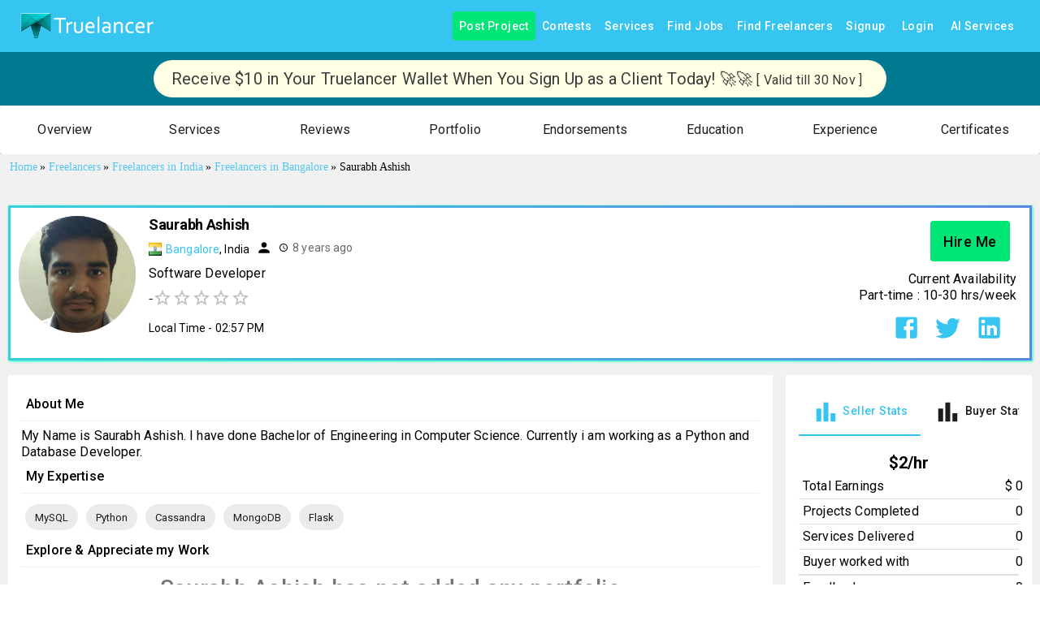

--- FILE ---
content_type: application/javascript; charset=utf-8
request_url: https://www.truelancer.com/_next/static/chunks/99481-f3c23c3509eb9eb0.js
body_size: 7028
content:
"use strict";(self.webpackChunk_N_E=self.webpackChunk_N_E||[]).push([[99481,85936,31730,48110,46120,26305,90751,56719,98267,62639,72998,75731,49779,64187,72441],{88684:function(e,t,r){r.d(t,{Z:function(){return j}});var n=r(63366),i=r(87462),o=r(67294),a=r(90512),l=r(94780),s=r(2101),c=r(51363),d=r(84796),u=r(19602),p=r(48574),f=r(50762),h=r(16716),m=r(92822),v=r(34237),g=r(85893),Z=(0,v.Z)((0,g.jsx)("path",{d:"M20,12A8,8 0 0,1 12,20A8,8 0 0,1 4,12A8,8 0 0,1 12,4C12.76,4 13.5,4.11 14.2, 4.31L15.77,2.74C14.61,2.26 13.34,2 12,2A10,10 0 0,0 2,12A10,10 0 0,0 12,22A10,10 0 0, 0 22,12M7.91,10.08L6.5,11.5L11,16L21,6L19.59,4.58L11,13.17L7.91,10.08Z"}),"SuccessOutlined"),x=(0,v.Z)((0,g.jsx)("path",{d:"M12 5.99L19.53 19H4.47L12 5.99M12 2L1 21h22L12 2zm1 14h-2v2h2v-2zm0-6h-2v4h2v-4z"}),"ReportProblemOutlined"),b=(0,v.Z)((0,g.jsx)("path",{d:"M11 15h2v2h-2zm0-8h2v6h-2zm.99-5C6.47 2 2 6.48 2 12s4.47 10 9.99 10C17.52 22 22 17.52 22 12S17.52 2 11.99 2zM12 20c-4.42 0-8-3.58-8-8s3.58-8 8-8 8 3.58 8 8-3.58 8-8 8z"}),"ErrorOutline"),y=(0,v.Z)((0,g.jsx)("path",{d:"M11,9H13V7H11M12,20C7.59,20 4,16.41 4,12C4,7.59 7.59,4 12,4C16.41,4 20,7.59 20, 12C20,16.41 16.41,20 12,20M12,2A10,10 0 0,0 2,12A10,10 0 0,0 12,22A10,10 0 0,0 22,12A10, 10 0 0,0 12,2M11,17H13V11H11V17Z"}),"InfoOutlined"),C=r(19686);let w=["action","children","className","closeText","color","components","componentsProps","icon","iconMapping","onClose","role","severity","slotProps","slots","variant"],S=e=>{let{variant:t,color:r,severity:n,classes:i}=e,o={root:["root","color".concat((0,p.Z)(r||n)),"".concat(t).concat((0,p.Z)(r||n)),"".concat(t)],icon:["icon"],message:["message"],action:["action"]};return(0,l.Z)(o,h.t,i)},k=(0,c.ZP)(f.Z,{name:"MuiAlert",slot:"Root",overridesResolver:(e,t)=>{let{ownerState:r}=e;return[t.root,t[r.variant],t["".concat(r.variant).concat((0,p.Z)(r.color||r.severity))]]}})(e=>{let{theme:t}=e,r="light"===t.palette.mode?s._j:s.$n,n="light"===t.palette.mode?s.$n:s._j;return(0,i.Z)({},t.typography.body2,{backgroundColor:"transparent",display:"flex",padding:"6px 16px",variants:[...Object.entries(t.palette).filter(e=>{let[,t]=e;return t.main&&t.light}).map(e=>{let[i]=e;return{props:{colorSeverity:i,variant:"standard"},style:{color:t.vars?t.vars.palette.Alert["".concat(i,"Color")]:r(t.palette[i].light,.6),backgroundColor:t.vars?t.vars.palette.Alert["".concat(i,"StandardBg")]:n(t.palette[i].light,.9),["& .".concat(h.Z.icon)]:t.vars?{color:t.vars.palette.Alert["".concat(i,"IconColor")]}:{color:t.palette[i].main}}}}),...Object.entries(t.palette).filter(e=>{let[,t]=e;return t.main&&t.light}).map(e=>{let[n]=e;return{props:{colorSeverity:n,variant:"outlined"},style:{color:t.vars?t.vars.palette.Alert["".concat(n,"Color")]:r(t.palette[n].light,.6),border:"1px solid ".concat((t.vars||t).palette[n].light),["& .".concat(h.Z.icon)]:t.vars?{color:t.vars.palette.Alert["".concat(n,"IconColor")]}:{color:t.palette[n].main}}}}),...Object.entries(t.palette).filter(e=>{let[,t]=e;return t.main&&t.dark}).map(e=>{let[r]=e;return{props:{colorSeverity:r,variant:"filled"},style:(0,i.Z)({fontWeight:t.typography.fontWeightMedium},t.vars?{color:t.vars.palette.Alert["".concat(r,"FilledColor")],backgroundColor:t.vars.palette.Alert["".concat(r,"FilledBg")]}:{backgroundColor:"dark"===t.palette.mode?t.palette[r].dark:t.palette[r].main,color:t.palette.getContrastText(t.palette[r].main)})}})]})}),M=(0,c.ZP)("div",{name:"MuiAlert",slot:"Icon",overridesResolver:(e,t)=>t.icon})({marginRight:12,padding:"7px 0",display:"flex",fontSize:22,opacity:.9}),R=(0,c.ZP)("div",{name:"MuiAlert",slot:"Message",overridesResolver:(e,t)=>t.message})({padding:"8px 0",minWidth:0,overflow:"auto"}),P=(0,c.ZP)("div",{name:"MuiAlert",slot:"Action",overridesResolver:(e,t)=>t.action})({display:"flex",alignItems:"flex-start",padding:"4px 0 0 16px",marginLeft:"auto",marginRight:-8}),A={success:(0,g.jsx)(Z,{fontSize:"inherit"}),warning:(0,g.jsx)(x,{fontSize:"inherit"}),error:(0,g.jsx)(b,{fontSize:"inherit"}),info:(0,g.jsx)(y,{fontSize:"inherit"})};var j=o.forwardRef(function(e,t){let r=(0,d.i)({props:e,name:"MuiAlert"}),{action:o,children:l,className:s,closeText:c="Close",color:p,components:f={},componentsProps:h={},icon:v,iconMapping:Z=A,onClose:x,role:b="alert",severity:y="success",slotProps:j={},slots:E={},variant:I="standard"}=r,L=(0,n.Z)(r,w),T=(0,i.Z)({},r,{color:p,severity:y,variant:I,colorSeverity:p||y}),W=S(T),F={slots:(0,i.Z)({closeButton:f.CloseButton,closeIcon:f.CloseIcon},E),slotProps:(0,i.Z)({},h,j)},[z,N]=(0,u.Z)("closeButton",{elementType:m.Z,externalForwardedProps:F,ownerState:T}),[B,D]=(0,u.Z)("closeIcon",{elementType:C.Z,externalForwardedProps:F,ownerState:T});return(0,g.jsxs)(k,(0,i.Z)({role:b,elevation:0,ownerState:T,className:(0,a.Z)(W.root,s),ref:t},L,{children:[!1!==v?(0,g.jsx)(M,{ownerState:T,className:W.icon,children:v||Z[y]||A[y]}):null,(0,g.jsx)(R,{ownerState:T,className:W.message,children:l}),null!=o?(0,g.jsx)(P,{ownerState:T,className:W.action,children:o}):null,null==o&&x?(0,g.jsx)(P,{ownerState:T,className:W.action,children:(0,g.jsx)(z,(0,i.Z)({size:"small","aria-label":c,title:c,color:"inherit",onClick:x},N,{children:(0,g.jsx)(B,(0,i.Z)({fontSize:"small"},D))}))}):null]}))})},16716:function(e,t,r){r.d(t,{t:function(){return o}});var n=r(1588),i=r(34867);function o(e){return(0,i.ZP)("MuiAlert",e)}let a=(0,n.Z)("MuiAlert",["root","action","icon","message","filled","colorSuccess","colorInfo","colorWarning","colorError","filledSuccess","filledInfo","filledWarning","filledError","outlined","outlinedSuccess","outlinedInfo","outlinedWarning","outlinedError","standard","standardSuccess","standardInfo","standardWarning","standardError"]);t.Z=a},85936:function(e,t,r){var n=r(82729),i=r(63366),o=r(87462),a=r(67294),l=r(90512),s=r(94780),c=r(70917),d=r(48574),u=r(84796),p=r(51363),f=r(47948),h=r(85893);function m(){let e=(0,n._)(["\n  0% {\n    transform: rotate(0deg);\n  }\n\n  100% {\n    transform: rotate(360deg);\n  }\n"]);return m=function(){return e},e}function v(){let e=(0,n._)(["\n  0% {\n    stroke-dasharray: 1px, 200px;\n    stroke-dashoffset: 0;\n  }\n\n  50% {\n    stroke-dasharray: 100px, 200px;\n    stroke-dashoffset: -15px;\n  }\n\n  100% {\n    stroke-dasharray: 100px, 200px;\n    stroke-dashoffset: -125px;\n  }\n"]);return v=function(){return e},e}function g(){let e=(0,n._)(["\n      animation: "," 1.4s linear infinite;\n    "]);return g=function(){return e},e}function Z(){let e=(0,n._)(["\n      animation: "," 1.4s ease-in-out infinite;\n    "]);return Z=function(){return e},e}let x=["className","color","disableShrink","size","style","thickness","value","variant"],b=e=>e,y,C,w,S,k=(0,c.F4)(y||(y=b(m()))),M=(0,c.F4)(C||(C=b(v()))),R=e=>{let{classes:t,variant:r,color:n,disableShrink:i}=e,o={root:["root",r,"color".concat((0,d.Z)(n))],svg:["svg"],circle:["circle","circle".concat((0,d.Z)(r)),i&&"circleDisableShrink"]};return(0,s.Z)(o,f.C,t)},P=(0,p.ZP)("span",{name:"MuiCircularProgress",slot:"Root",overridesResolver:(e,t)=>{let{ownerState:r}=e;return[t.root,t[r.variant],t["color".concat((0,d.Z)(r.color))]]}})(e=>{let{ownerState:t,theme:r}=e;return(0,o.Z)({display:"inline-block"},"determinate"===t.variant&&{transition:r.transitions.create("transform")},"inherit"!==t.color&&{color:(r.vars||r).palette[t.color].main})},e=>{let{ownerState:t}=e;return"indeterminate"===t.variant&&(0,c.iv)(w||(w=b(g(),0)),k)}),A=(0,p.ZP)("svg",{name:"MuiCircularProgress",slot:"Svg",overridesResolver:(e,t)=>t.svg})({display:"block"}),j=(0,p.ZP)("circle",{name:"MuiCircularProgress",slot:"Circle",overridesResolver:(e,t)=>{let{ownerState:r}=e;return[t.circle,t["circle".concat((0,d.Z)(r.variant))],r.disableShrink&&t.circleDisableShrink]}})(e=>{let{ownerState:t,theme:r}=e;return(0,o.Z)({stroke:"currentColor"},"determinate"===t.variant&&{transition:r.transitions.create("stroke-dashoffset")},"indeterminate"===t.variant&&{strokeDasharray:"80px, 200px",strokeDashoffset:0})},e=>{let{ownerState:t}=e;return"indeterminate"===t.variant&&!t.disableShrink&&(0,c.iv)(S||(S=b(Z(),0)),M)}),E=a.forwardRef(function(e,t){let r=(0,u.i)({props:e,name:"MuiCircularProgress"}),{className:n,color:a="primary",disableShrink:s=!1,size:c=40,style:d,thickness:p=3.6,value:f=0,variant:m="indeterminate"}=r,v=(0,i.Z)(r,x),g=(0,o.Z)({},r,{color:a,disableShrink:s,size:c,thickness:p,value:f,variant:m}),Z=R(g),b={},y={},C={};if("determinate"===m){let e=2*Math.PI*((44-p)/2);b.strokeDasharray=e.toFixed(3),C["aria-valuenow"]=Math.round(f),b.strokeDashoffset="".concat(((100-f)/100*e).toFixed(3),"px"),y.transform="rotate(-90deg)"}return(0,h.jsx)(P,(0,o.Z)({className:(0,l.Z)(Z.root,n),style:(0,o.Z)({width:c,height:c},y,d),ownerState:g,ref:t,role:"progressbar"},C,v,{children:(0,h.jsx)(A,{className:Z.svg,ownerState:g,viewBox:"".concat(22," ").concat(22," ").concat(44," ").concat(44),children:(0,h.jsx)(j,{className:Z.circle,style:b,ownerState:g,cx:44,cy:44,r:(44-p)/2,fill:"none",strokeWidth:p})})}))});t.Z=E},47948:function(e,t,r){r.d(t,{C:function(){return o}});var n=r(1588),i=r(34867);function o(e){return(0,i.ZP)("MuiCircularProgress",e)}let a=(0,n.Z)("MuiCircularProgress",["root","determinate","indeterminate","colorPrimary","colorSecondary","svg","circle","circleDeterminate","circleIndeterminate","circleDisableShrink"]);t.Z=a},95574:function(e,t,r){var n=r(63366),i=r(87462),o=r(67294),a=r(90512),l=r(94780),s=r(2101),c=r(51363),d=r(84796),u=r(6595),p=r(85893);let f=["absolute","children","className","component","flexItem","light","orientation","role","textAlign","variant"],h=e=>{let{absolute:t,children:r,classes:n,flexItem:i,light:o,orientation:a,textAlign:s,variant:c}=e;return(0,l.Z)({root:["root",t&&"absolute",c,o&&"light","vertical"===a&&"vertical",i&&"flexItem",r&&"withChildren",r&&"vertical"===a&&"withChildrenVertical","right"===s&&"vertical"!==a&&"textAlignRight","left"===s&&"vertical"!==a&&"textAlignLeft"],wrapper:["wrapper","vertical"===a&&"wrapperVertical"]},u.V,n)},m=(0,c.ZP)("div",{name:"MuiDivider",slot:"Root",overridesResolver:(e,t)=>{let{ownerState:r}=e;return[t.root,r.absolute&&t.absolute,t[r.variant],r.light&&t.light,"vertical"===r.orientation&&t.vertical,r.flexItem&&t.flexItem,r.children&&t.withChildren,r.children&&"vertical"===r.orientation&&t.withChildrenVertical,"right"===r.textAlign&&"vertical"!==r.orientation&&t.textAlignRight,"left"===r.textAlign&&"vertical"!==r.orientation&&t.textAlignLeft]}})(e=>{let{theme:t,ownerState:r}=e;return(0,i.Z)({margin:0,flexShrink:0,borderWidth:0,borderStyle:"solid",borderColor:(t.vars||t).palette.divider,borderBottomWidth:"thin"},r.absolute&&{position:"absolute",bottom:0,left:0,width:"100%"},r.light&&{borderColor:t.vars?"rgba(".concat(t.vars.palette.dividerChannel," / 0.08)"):(0,s.Fq)(t.palette.divider,.08)},"inset"===r.variant&&{marginLeft:72},"middle"===r.variant&&"horizontal"===r.orientation&&{marginLeft:t.spacing(2),marginRight:t.spacing(2)},"middle"===r.variant&&"vertical"===r.orientation&&{marginTop:t.spacing(1),marginBottom:t.spacing(1)},"vertical"===r.orientation&&{height:"100%",borderBottomWidth:0,borderRightWidth:"thin"},r.flexItem&&{alignSelf:"stretch",height:"auto"})},e=>{let{ownerState:t}=e;return(0,i.Z)({},t.children&&{display:"flex",whiteSpace:"nowrap",textAlign:"center",border:0,borderTopStyle:"solid",borderLeftStyle:"solid","&::before, &::after":{content:'""',alignSelf:"center"}})},e=>{let{theme:t,ownerState:r}=e;return(0,i.Z)({},r.children&&"vertical"!==r.orientation&&{"&::before, &::after":{width:"100%",borderTop:"thin solid ".concat((t.vars||t).palette.divider),borderTopStyle:"inherit"}})},e=>{let{theme:t,ownerState:r}=e;return(0,i.Z)({},r.children&&"vertical"===r.orientation&&{flexDirection:"column","&::before, &::after":{height:"100%",borderLeft:"thin solid ".concat((t.vars||t).palette.divider),borderLeftStyle:"inherit"}})},e=>{let{ownerState:t}=e;return(0,i.Z)({},"right"===t.textAlign&&"vertical"!==t.orientation&&{"&::before":{width:"90%"},"&::after":{width:"10%"}},"left"===t.textAlign&&"vertical"!==t.orientation&&{"&::before":{width:"10%"},"&::after":{width:"90%"}})}),v=(0,c.ZP)("span",{name:"MuiDivider",slot:"Wrapper",overridesResolver:(e,t)=>{let{ownerState:r}=e;return[t.wrapper,"vertical"===r.orientation&&t.wrapperVertical]}})(e=>{let{theme:t,ownerState:r}=e;return(0,i.Z)({display:"inline-block",paddingLeft:"calc(".concat(t.spacing(1)," * 1.2)"),paddingRight:"calc(".concat(t.spacing(1)," * 1.2)")},"vertical"===r.orientation&&{paddingTop:"calc(".concat(t.spacing(1)," * 1.2)"),paddingBottom:"calc(".concat(t.spacing(1)," * 1.2)")})}),g=o.forwardRef(function(e,t){let r=(0,d.i)({props:e,name:"MuiDivider"}),{absolute:o=!1,children:l,className:s,component:c=l?"div":"hr",flexItem:u=!1,light:g=!1,orientation:Z="horizontal",role:x="hr"!==c?"separator":void 0,textAlign:b="center",variant:y="fullWidth"}=r,C=(0,n.Z)(r,f),w=(0,i.Z)({},r,{absolute:o,component:c,flexItem:u,light:g,orientation:Z,role:x,textAlign:b,variant:y}),S=h(w);return(0,p.jsx)(m,(0,i.Z)({as:c,className:(0,a.Z)(S.root,s),role:x,ref:t,ownerState:w},C,{children:l?(0,p.jsx)(v,{className:S.wrapper,ownerState:w,children:l}):null}))});g.muiSkipListHighlight=!0,t.Z=g},67961:function(e,t,r){var n=r(63366),i=r(87462),o=r(67294),a=r(90512),l=r(94780),s=r(84796),c=r(51363),d=r(78838),u=r(48574),p=r(85660),f=r(62428),h=r(37202),m=r(85893);let v=["children","className","color","component","disabled","error","focused","fullWidth","hiddenLabel","margin","required","size","variant"],g=e=>{let{classes:t,margin:r,fullWidth:n}=e,i={root:["root","none"!==r&&"margin".concat((0,u.Z)(r)),n&&"fullWidth"]};return(0,l.Z)(i,h.e,t)},Z=(0,c.ZP)("div",{name:"MuiFormControl",slot:"Root",overridesResolver:(e,t)=>{let{ownerState:r}=e;return(0,i.Z)({},t.root,t["margin".concat((0,u.Z)(r.margin))],r.fullWidth&&t.fullWidth)}})(e=>{let{ownerState:t}=e;return(0,i.Z)({display:"inline-flex",flexDirection:"column",position:"relative",minWidth:0,padding:0,margin:0,border:0,verticalAlign:"top"},"normal"===t.margin&&{marginTop:16,marginBottom:8},"dense"===t.margin&&{marginTop:8,marginBottom:4},t.fullWidth&&{width:"100%"})}),x=o.forwardRef(function(e,t){let r;let l=(0,s.i)({props:e,name:"MuiFormControl"}),{children:c,className:u,color:h="primary",component:x="div",disabled:b=!1,error:y=!1,focused:C,fullWidth:w=!1,hiddenLabel:S=!1,margin:k="none",required:M=!1,size:R="medium",variant:P="outlined"}=l,A=(0,n.Z)(l,v),j=(0,i.Z)({},l,{color:h,component:x,disabled:b,error:y,fullWidth:w,hiddenLabel:S,margin:k,required:M,size:R,variant:P}),E=g(j),[I,L]=o.useState(()=>{let e=!1;return c&&o.Children.forEach(c,t=>{if(!(0,p.Z)(t,["Input","Select"]))return;let r=(0,p.Z)(t,["Select"])?t.props.input:t;r&&(0,d.B7)(r.props)&&(e=!0)}),e}),[T,W]=o.useState(()=>{let e=!1;return c&&o.Children.forEach(c,t=>{(0,p.Z)(t,["Input","Select"])&&((0,d.vd)(t.props,!0)||(0,d.vd)(t.props.inputProps,!0))&&(e=!0)}),e}),[F,z]=o.useState(!1);b&&F&&z(!1);let N=void 0===C||b?F:C,B=o.useMemo(()=>({adornedStart:I,setAdornedStart:L,color:h,disabled:b,error:y,filled:T,focused:N,fullWidth:w,hiddenLabel:S,size:R,onBlur:()=>{z(!1)},onEmpty:()=>{W(!1)},onFilled:()=>{W(!0)},onFocus:()=>{z(!0)},registerEffect:r,required:M,variant:P}),[I,h,b,y,T,N,w,S,r,M,R,P]);return(0,m.jsx)(f.Z.Provider,{value:B,children:(0,m.jsx)(Z,(0,i.Z)({as:x,ownerState:j,className:(0,a.Z)(E.root,u),ref:t},A,{children:c}))})});t.Z=x},62428:function(e,t,r){let n=r(67294).createContext(void 0);t.Z=n},37202:function(e,t,r){r.d(t,{e:function(){return o}});var n=r(1588),i=r(34867);function o(e){return(0,i.ZP)("MuiFormControl",e)}let a=(0,n.Z)("MuiFormControl",["root","marginNone","marginNormal","marginDense","fullWidth","disabled"]);t.Z=a},4150:function(e,t,r){r.d(t,{Z:function(){return n}});function n(e){let{props:t,states:r,muiFormControl:n}=e;return r.reduce((e,r)=>(e[r]=t[r],n&&void 0===t[r]&&(e[r]=n[r]),e),{})}},38210:function(e,t,r){r.d(t,{Z:function(){return o}});var n=r(67294),i=r(62428);function o(){return n.useContext(i.Z)}},94705:function(e,t,r){var n=r(87462);r(67294);var i=r(25723),o=r(28649),a=r(42618),l=r(85893);t.Z=function(e){return(0,l.jsx)(i.Z,(0,n.Z)({},e,{defaultTheme:o.Z,themeId:a.Z}))}},31531:function(e,t,r){var n=r(87462),i=r(63366),o=r(67294),a=r(98885),l=r(57907),s=r(9603),c=r(35075),d=r(54860),u=r(19435),p=r(68715),f=r(85893);let h=["addEndListener","appear","children","container","direction","easing","in","onEnter","onEntered","onEntering","onExit","onExited","onExiting","style","timeout","TransitionComponent"];function m(e,t,r){let n=function(e,t,r){let n;let i=t.getBoundingClientRect(),o=r&&r.getBoundingClientRect(),a=(0,p.Z)(t);if(t.fakeTransform)n=t.fakeTransform;else{let e=a.getComputedStyle(t);n=e.getPropertyValue("-webkit-transform")||e.getPropertyValue("transform")}let l=0,s=0;if(n&&"none"!==n&&"string"==typeof n){let e=n.split("(")[1].split(")")[0].split(",");l=parseInt(e[4],10),s=parseInt(e[5],10)}return"left"===e?o?"translateX(".concat(o.right+l-i.left,"px)"):"translateX(".concat(a.innerWidth+l-i.left,"px)"):"right"===e?o?"translateX(-".concat(i.right-o.left-l,"px)"):"translateX(-".concat(i.left+i.width-l,"px)"):"up"===e?o?"translateY(".concat(o.bottom+s-i.top,"px)"):"translateY(".concat(a.innerHeight+s-i.top,"px)"):o?"translateY(-".concat(i.top-o.top+i.height-s,"px)"):"translateY(-".concat(i.top+i.height-s,"px)")}(e,t,"function"==typeof r?r():r);n&&(t.style.webkitTransform=n,t.style.transform=n)}let v=o.forwardRef(function(e,t){let r=(0,d.Z)(),v={enter:r.transitions.easing.easeOut,exit:r.transitions.easing.sharp},g={enter:r.transitions.duration.enteringScreen,exit:r.transitions.duration.leavingScreen},{addEndListener:Z,appear:x=!0,children:b,container:y,direction:C="down",easing:w=v,in:S,onEnter:k,onEntered:M,onEntering:R,onExit:P,onExited:A,onExiting:j,style:E,timeout:I=g,TransitionComponent:L=a.ZP}=e,T=(0,i.Z)(e,h),W=o.useRef(null),F=(0,c.Z)((0,l.Z)(b),W,t),z=e=>t=>{e&&(void 0===t?e(W.current):e(W.current,t))},N=z((e,t)=>{m(C,e,y),(0,u.n)(e),k&&k(e,t)}),B=z((e,t)=>{let i=(0,u.C)({timeout:I,style:E,easing:w},{mode:"enter"});e.style.webkitTransition=r.transitions.create("-webkit-transform",(0,n.Z)({},i)),e.style.transition=r.transitions.create("transform",(0,n.Z)({},i)),e.style.webkitTransform="none",e.style.transform="none",R&&R(e,t)}),D=z(M),V=z(j),_=z(e=>{let t=(0,u.C)({timeout:I,style:E,easing:w},{mode:"exit"});e.style.webkitTransition=r.transitions.create("-webkit-transform",t),e.style.transition=r.transitions.create("transform",t),m(C,e,y),P&&P(e)}),H=z(e=>{e.style.webkitTransition="",e.style.transition="",A&&A(e)}),O=o.useCallback(()=>{W.current&&m(C,W.current,y)},[C,y]);return o.useEffect(()=>{if(S||"down"===C||"right"===C)return;let e=(0,s.Z)(()=>{W.current&&m(C,W.current,y)}),t=(0,p.Z)(W.current);return t.addEventListener("resize",e),()=>{e.clear(),t.removeEventListener("resize",e)}},[C,S,y]),o.useEffect(()=>{S||O()},[S,O]),(0,f.jsx)(L,(0,n.Z)({nodeRef:W,onEnter:N,onEntered:D,onEntering:B,onExit:_,onExited:H,onExiting:V,addEndListener:e=>{Z&&Z(W.current,e)},appear:x,in:S,timeout:I},T,{children:(e,t)=>o.cloneElement(b,(0,n.Z)({ref:F,style:(0,n.Z)({visibility:"exited"!==e||S?void 0:"hidden"},E,b.props.style)},t))}))});t.Z=v},23076:function(e,t,r){var n=r(87462),i=r(63366),o=r(67294),a=r(90512),l=r(94780),s=r(92996),c=r(51363),d=r(84796),u=r(24541),p=r(1436),f=r(81723),h=r(85670),m=r(67961),v=r(21260),g=r(48990),Z=r(81270),x=r(85893);let b=["autoComplete","autoFocus","children","className","color","defaultValue","disabled","error","FormHelperTextProps","fullWidth","helperText","id","InputLabelProps","inputProps","InputProps","inputRef","label","maxRows","minRows","multiline","name","onBlur","onChange","onFocus","placeholder","required","rows","select","SelectProps","type","value","variant"],y={standard:u.Z,filled:p.Z,outlined:f.Z},C=e=>{let{classes:t}=e;return(0,l.Z)({root:["root"]},Z.I,t)},w=(0,c.ZP)(m.Z,{name:"MuiTextField",slot:"Root",overridesResolver:(e,t)=>t.root})({}),S=o.forwardRef(function(e,t){let r=(0,d.i)({props:e,name:"MuiTextField"}),{autoComplete:o,autoFocus:l=!1,children:c,className:u,color:p="primary",defaultValue:f,disabled:m=!1,error:Z=!1,FormHelperTextProps:S,fullWidth:k=!1,helperText:M,id:R,InputLabelProps:P,inputProps:A,InputProps:j,inputRef:E,label:I,maxRows:L,minRows:T,multiline:W=!1,name:F,onBlur:z,onChange:N,onFocus:B,placeholder:D,required:V=!1,rows:_,select:H=!1,SelectProps:O,type:q,value:X,variant:Y="outlined"}=r,$=(0,i.Z)(r,b),G=(0,n.Z)({},r,{autoFocus:l,color:p,disabled:m,error:Z,fullWidth:k,multiline:W,required:V,select:H,variant:Y}),J=C(G),K={};"outlined"===Y&&(P&&void 0!==P.shrink&&(K.notched=P.shrink),K.label=I),H&&(O&&O.native||(K.id=void 0),K["aria-describedby"]=void 0);let Q=(0,s.Z)(R),U=M&&Q?"".concat(Q,"-helper-text"):void 0,ee=I&&Q?"".concat(Q,"-label"):void 0,et=y[Y],er=(0,x.jsx)(et,(0,n.Z)({"aria-describedby":U,autoComplete:o,autoFocus:l,defaultValue:f,fullWidth:k,multiline:W,name:F,rows:_,maxRows:L,minRows:T,type:q,value:X,id:Q,inputRef:E,onBlur:z,onChange:N,onFocus:B,placeholder:D,inputProps:A},K,j));return(0,x.jsxs)(w,(0,n.Z)({className:(0,a.Z)(J.root,u),disabled:m,error:Z,fullWidth:k,ref:t,required:V,color:p,variant:Y,ownerState:G},$,{children:[null!=I&&""!==I&&(0,x.jsx)(h.Z,(0,n.Z)({htmlFor:Q,id:ee},P,{children:I})),H?(0,x.jsx)(g.Z,(0,n.Z)({"aria-describedby":U,id:Q,labelId:ee,value:X,input:er},O,{children:c})):er,M&&(0,x.jsx)(v.Z,(0,n.Z)({id:U},S,{children:M}))]}))});t.Z=S},81270:function(e,t,r){r.d(t,{I:function(){return o}});var n=r(1588),i=r(34867);function o(e){return(0,i.ZP)("MuiTextField",e)}let a=(0,n.Z)("MuiTextField",["root"]);t.Z=a},19686:function(e,t,r){r(67294);var n=r(34237),i=r(85893);t.Z=(0,n.Z)((0,i.jsx)("path",{d:"M19 6.41L17.59 5 12 10.59 6.41 5 5 6.41 10.59 12 5 17.59 6.41 19 12 13.41 17.59 19 19 17.59 13.41 12z"}),"Close")}}]);

--- FILE ---
content_type: application/javascript; charset=utf-8
request_url: https://www.truelancer.com/_next/static/chunks/56182.283f08ba0e84f676.js
body_size: 13285
content:
"use strict";(self.webpackChunk_N_E=self.webpackChunk_N_E||[]).push([[56182],{56182:function(e,t,n){n.r(t);var i=n(85893),r=n(67294),a=n(27466),s=n(14787),l=n(23076),o=n(59031),c=n(15776),d=n(10837),m=n(34528),p=n(43062),u=n(56917),x=n(42085);n(56027);var g=n(75386),h=n(26689),v=n.n(h),f=n(71481),k=n(88817),y=n(81718),_=n(12681),j=n(87985),Z=n(88684);let b=e=>{let t={firstname:x.Z_().required("Please enter firstname"),lastname:x.Z_(),city:x.Z_().required("Please enter city"),countrycode:x.Z_().required("Please select country"),availability:x.Z_().required("Please select availability"),email:x.Z_().email("Invalid Email").required("Please enter email"),mobile:x.Z_().typeError("Enter valid mobile number").test("india-max","Mobile No can only be 10 digits",function(e){return!("IN"===this.parent.countrycode&&Number(e)>9999999999)}).required("Please provide mobile number"),demand_stack:x.Z_().when("selectedDemandStack",{is:"",then:x.Z_().required("Please select Demand Stack"),otherwise:x.Z_()}),experienceYears:x.Rx().typeError("Please enter valid number").required("Please enter years of experience"),experienceMonths:x.Rx().typeError("Please enter valid number").max(11,"Maximum acceptable month is 11").required("Please enter months of experience"),highest_degree_name:x.Z_().required("Please enter highest degree of applicant"),highest_degree_passing_year:x.Rx().typeError("Please enter valida number").required("Please enter passing year of applicant"),highest_degree_percentage:x.Rx().typeError("Please enter valida number").max(100,"Passing percentage can't be more than 100"),current_monthly_income:x.Rx().typeError("Please enter valid number").required("Please enter Current Monthly Income"),expected_monthly_income:x.Rx().typeError("Please enter valid number").required("Please enter Expected Monthly Income"),secondary_skills:x.Z_().required("At least one skill is required"),linkedin_profile:x.Z_().url(),upwork_profile:x.Z_().url(),freelancer_profile:x.Z_().url(),truelancer_profile:x.Z_().url()},{onClose:n,fetchApplicantsList:h,isEdit:b,applicantData:P,countryList:S,sessionUserId:w,recruitersList:A}=e,L=(0,r.useRef)();(0,r.useRef)();let[M,C]=(0,r.useState)([]),[R,N]=(0,r.useState)({tagName:""}),[E,D]=(0,r.useState)([]),[T,F]=(0,r.useState)(!1),[I,O]=(0,r.useState)(!1),[V,q]=(0,r.useState)(""),[W,U]=(0,r.useState)([]),[Y,B]=(0,r.useState)(x.Ry().shape(t)),J=(e,t)=>{e?(t("countrycode",e.value),t("countryObj",{text:e.text,value:e.value,isd:"+"+e.isdcode}),t("currency","IN"===e.value?"INR":"USD")):(t("countrycode",""),t("countryObj",{text:"",value:"",isd:""}))},z=(e,t)=>{H(t)};async function H(e){let t=await (0,k.Z)(!1,"skillsSearch",null,{search:e});t.status&&C(t.skills)}let G=(e,t)=>{if(e.length){let n=[];e.map(t=>{n.push(t.id),D([...e])}),t("secondary_skills",n.toString())}else D([]),t("secondary_skills","")};(0,r.useEffect)(()=>{if(P){var e,n;delete t.email,delete t.mobile,B(x.Ry().shape(t));let i="IN"!==P.country.code?"USD":"INR",r=P.profile.experience.toString().split(".")[0],a=P.profile.experience.toString().split(".")[1],s=[],l=[];N({tagName:P.profile.primary_skill.name}),P.profile.secondary_skill.map(e=>{s.push(e.id),l.push({tagName:e.tagName,id:e.id})}),D([...l]),L.current.setFieldValue("id",P.id),L.current.setFieldValue("currency",i),L.current.setFieldValue("firstname",P.fname),L.current.setFieldValue("lastname",P.lname),L.current.setFieldValue("city",P.city),L.current.setFieldValue("countrycode",P.country.code),L.current.setFieldValue("countryObj",{text:P.country.name,value:P.country.code,isd:"+"+P.country.isdcode}),L.current.setFieldValue("availability",P.profile.availability.id),L.current.setFieldValue("email",P.email),L.current.setFieldValue("mobile",P.mobile),L.current.setFieldValue("demand_stack",W.find(e=>{var t;return e.stack_name===(null==P?void 0:null===(t=P.demandstack)||void 0===t?void 0:t.stack_name)})?null===(e=P.demandstack)||void 0===e?void 0:e.stack_name:"",q(W.find(e=>{var t;return e.stack_name===(null==P?void 0:null===(t=P.demandstack)||void 0===t?void 0:t.stack_name)})?null==P?void 0:null===(n=P.demandstack)||void 0===n?void 0:n.stack_name:"")),L.current.setFieldValue("secondary_skills",s.toString()),L.current.setFieldValue("experienceYears",r),L.current.setFieldValue("experienceMonths",a),L.current.setFieldValue("highest_degree_name",P.candidate.highest_degree_name),L.current.setFieldValue("highest_degree_passing_year",P.candidate.highest_degree_passing_year),L.current.setFieldValue("highest_degree_percentage",P.candidate.highest_degree_percentage),L.current.setFieldValue("current_monthly_income",P.candidate.current_monthly_income),L.current.setFieldValue("expected_monthly_income",P.candidate.expected_monthly_income),L.current.setFieldValue("recruiter_id",P.candidate.recruiter.id),P.candidate.social_profiles&&(L.current.setFieldValue("linkedin_profile",P.candidate.social_profiles.linkedin_profile),L.current.setFieldValue("upwork_profile",P.candidate.social_profiles.upwork_profile),L.current.setFieldValue("freelancer_profile",P.candidate.social_profiles.freelancer_profile),L.current.setFieldValue("truelancer_profile",P.candidate.social_profiles.truelancer_profile))}},[P,W]),console.log("applicantData",P);let[K,Q]=(0,r.useState)("NET21");async function $(e){let{token:t}=v()(1),n=await (0,k.Z)(!1,"adminGetDemandStackList",t,{category:"IT & Programming",records:"100"});n.status&&U(n.demandData.data)}return(0,r.useEffect)(()=>{$()},[]),(0,i.jsx)(a.ZP,{container:!0,children:(0,i.jsx)(u.J9,{innerRef:L,initialValues:{id:"",currency:"INR",firstname:"",lastname:"",city:"",countrycode:"IN",availability:"",email:"",mobile:"",demand_stack:"",experienceYears:"",experienceMonths:"",highest_degree_name:"",highest_degree_passing_year:"",highest_degree_percentage:"",current_monthly_income:"",expected_monthly_income:"",linkedin_profile:"",upwork_profile:"",freelancer_profile:"",truelancer_profile:"",secondary_skills:"",recruiter_id:w,countryObj:{text:"India",value:"IN",isd:"+91"}},enableReinitialize:!0,validationSchema:Y,validateOnChange:!0,validateOnMount:!0,onSubmit:async(e,t)=>{let{setSubmitting:i}=t;try{let t={...e,demand_stack:V};if(!V){alert("Please select a Demand Stack.");return}delete t.countryObj;let{token:i}=v()(e),r=await (0,g.Z)("saveApplicant",i,t);1==r.status?(O(!0),setTimeout(()=>{n(),h()},3e3)):(F(r.message),setTimeout(()=>F(!1),5e3))}catch(e){console.log("error while saving applicant ",e)}i(!1)},children:e=>{let{values:t,handleChange:n,touched:r,errors:x,setFieldValue:g,isSubmitting:h}=e;return(0,i.jsx)(u.l0,{style:{width:"100%"},children:(0,i.jsx)(a.ZP,{container:!0,justifyContent:"center",children:(0,i.jsx)(a.ZP,{item:!0,md:10,xs:12,sm:12,children:(0,i.jsxs)(a.ZP,{container:!0,spacing:4,children:[(0,i.jsxs)(a.ZP,{item:!0,md:3,xs:12,sm:12,children:[(0,i.jsx)(s.Z,{className:"textSmall",children:"First Name"}),(0,i.jsx)(l.Z,{id:"firstname",name:"firstname",variant:"outlined",color:"primary",fullWidth:!0,placeholder:"Enter first name",value:t.firstname,onChange:n,error:r.firstname&&x.firstname,helperText:r.firstname&&x.firstname?x.firstname:""})]}),(0,i.jsxs)(a.ZP,{item:!0,md:3,xs:12,sm:12,children:[(0,i.jsx)(s.Z,{className:"textSmall",children:"Last Name"}),(0,i.jsx)(l.Z,{id:"lastname",name:"lastname",variant:"outlined",color:"primary",fullWidth:!0,placeholder:"Enter last name",value:t.lastname,onChange:n,error:r.lastname&&x.lastname,helperText:r.lastname&&x.lastname?x.lastname:""})]}),(0,i.jsxs)(a.ZP,{item:!0,md:3,xs:12,sm:12,children:[(0,i.jsx)(s.Z,{className:"textSmall",children:"City"}),(0,i.jsx)(l.Z,{id:"city",name:"city",variant:"outlined",color:"primary",fullWidth:!0,placeholder:"Enter city name",value:t.city,onChange:n,error:r.city&&x.city,helperText:r.city&&x.city?x.city:""})]}),(0,i.jsxs)(a.ZP,{item:!0,md:3,xs:12,sm:12,children:[(0,i.jsx)(s.Z,{className:"textSmall",children:"Country"}),(0,i.jsx)(p.Z,{id:"countrycode",name:"countrycode",variant:"outlined",value:t.countryObj,color:"primary",options:S,onChange:(e,t)=>J(t,g),getOptionLabel:e=>e.text,isOptionEqualToValue:e=>e.text===t.countryObj.text,renderInput:e=>(0,i.jsx)(l.Z,{...e,variant:"outlined",placeholder:"Type to search country",fullWidth:!0,error:r.countrycode&&x.countrycode,helperText:r.countrycode&&x.countrycode?x.countrycode:""})})]}),(0,i.jsxs)(a.ZP,{item:!0,md:6,xs:12,sm:12,children:[(0,i.jsx)(s.Z,{className:"textSmall",children:"Availablity"}),(0,i.jsx)(l.Z,{id:"availability",name:"availability",variant:"outlined",color:"primary",select:!0,fullWidth:!0,placeholder:"Select Availablity",value:t.availability,onChange:n,error:r.availability&&x.availability,helperText:r.availability&&x.availability?x.availability:"",children:f.cm.map((e,t)=>(0,i.jsx)(o.Z,{value:e.value,children:e.text},t))})]}),(0,i.jsxs)(a.ZP,{item:!0,md:6,xs:12,sm:12,children:[(0,i.jsx)(s.Z,{className:"textSmall",children:"Experience"}),(0,i.jsxs)(a.ZP,{container:!0,spacing:2,children:[(0,i.jsx)(a.ZP,{item:!0,md:6,xs:12,sm:12,children:(0,i.jsx)(l.Z,{id:"experienceYears",name:"experienceYears",variant:"outlined",color:"primary",fullWidth:!0,placeholder:"Enter years of experience",InputProps:{endAdornment:(0,i.jsx)(c.Z,{position:"end",children:"years"})},value:t.experienceYears,onChange:n,error:r.experienceYears&&x.experienceYears,helperText:r.experienceYears&&x.experienceYears?x.experienceYears:""})}),(0,i.jsx)(a.ZP,{item:!0,md:6,xs:12,sm:12,children:(0,i.jsx)(l.Z,{id:"experienceMonths",name:"experienceMonths",variant:"outlined",color:"primary",fullWidth:!0,placeholder:"Enter months of experience",InputProps:{endAdornment:(0,i.jsx)(c.Z,{position:"end",children:"months"})},value:t.experienceMonths,onChange:n,error:r.experienceMonths&&x.experienceMonths,helperText:r.experienceMonths&&x.experienceMonths?x.experienceMonths:""})})]})]}),b?null:(0,i.jsxs)(i.Fragment,{children:[(0,i.jsxs)(a.ZP,{item:!0,md:6,xs:12,sm:12,children:[(0,i.jsx)(s.Z,{className:"textSmall",children:"Email"}),(0,i.jsx)(l.Z,{id:"email",name:"email",variant:"outlined",color:"primary",fullWidth:!0,placeholder:"Enter email",value:t.email,onChange:e=>g("email",e.target.value.trim()),error:r.email&&x.email,helperText:r.email&&x.email?x.email:""})]}),(0,i.jsxs)(a.ZP,{item:!0,md:6,xs:12,sm:12,children:[(0,i.jsx)(s.Z,{className:"textSmall",children:"Mobile"}),(0,i.jsx)(l.Z,{id:"mobile",name:"mobile",variant:"outlined",color:"primary",fullWidth:!0,placeholder:"Enter mobile",InputProps:{startAdornment:(0,i.jsx)(c.Z,{position:"start",children:t.countryObj.isd})},value:t.mobile,onChange:e=>g("mobile",e.target.value.replace(/[a-zA-Z\s!@#\/$%\/^\/&*\//\[//\]/.<>?;:=~'",|`_+{}()\\-]/,"")),error:r.mobile&&x.mobile,helperText:r.mobile&&x.mobile?x.mobile:""})]})]}),(0,i.jsxs)(a.ZP,{item:!0,md:6,xs:12,sm:12,children:[(0,i.jsx)(s.Z,{className:"textSmall",children:"Demand Stack"}),(0,i.jsx)(p.Z,{value:V,onChange:(e,t)=>{t&&"object"==typeof t?q(t.stack_name):q(null)},options:W,getOptionLabel:e=>"string"==typeof e?e:e.inputValue?e.inputValue:e.stack_name,renderOption:(e,t)=>(0,i.jsx)("li",{...e,children:t.stack_name}),isOptionEqualToValue:e=>e.stack_name===V,renderInput:e=>(0,i.jsx)(l.Z,{...e,variant:"outlined",id:"demand_stack",name:"demand_stack",color:"primary",fullWidth:!0,error:x.demand_stack&&r.demand_stack,helperText:x.demand_stack&&r.demand_stack&&x.demand_stack}),freeSolo:!1,clearOnBlur:!0})]}),(0,i.jsxs)(a.ZP,{item:!0,md:6,xs:12,sm:12,children:[(0,i.jsx)(s.Z,{className:"textSmall",children:"Secondary Skills"}),(0,i.jsx)(p.Z,{multiple:!0,fullWidth:!0,value:E,id:"secondary_skills",name:"secondary_skills",options:M,onInputChange:z,onChange:(e,t)=>G(t,g),getOptionLabel:e=>e.tagName,renderInput:e=>(0,i.jsx)(l.Z,{...e,name:"skills",variant:"outlined",color:"primary",placeholder:"Type to search skill",error:x.secondary_skills&&r.secondary_skills,helperText:x.secondary_skills&&r.secondary_skills?x.secondary_skills:null}),noOptionsText:null})]}),(0,i.jsxs)(a.ZP,{item:!0,md:3,xs:12,sm:12,children:[(0,i.jsx)(s.Z,{className:"textSmall",children:"Highest Degree Name"}),(0,i.jsx)(l.Z,{id:"highest_degree_name",name:"highest_degree_name",variant:"outlined",color:"primary",fullWidth:!0,placeholder:"Enter highest degree name",value:t.highest_degree_name,onChange:n,error:r.highest_degree_name&&x.highest_degree_name,helperText:r.highest_degree_name&&x.highest_degree_name?x.highest_degree_name:""})]}),(0,i.jsxs)(a.ZP,{item:!0,md:3,xs:12,sm:12,children:[(0,i.jsx)(s.Z,{className:"textSmall",children:"Highest Degree Passing Year"}),(0,i.jsx)(l.Z,{id:"highest_degree_passing_year",name:"highest_degree_passing_year",variant:"outlined",color:"primary",fullWidth:!0,placeholder:"Enter highest degree passing year",value:t.highest_degree_passing_year,onChange:n,error:r.highest_degree_passing_year&&x.highest_degree_passing_year,helperText:r.highest_degree_passing_year&&x.highest_degree_passing_year?x.highest_degree_passing_year:""})]}),(0,i.jsxs)(a.ZP,{item:!0,md:3,xs:12,sm:12,children:[(0,i.jsx)(s.Z,{className:"textSmall",children:"Highest Degree Percentage"}),(0,i.jsx)(l.Z,{id:"highest_degree_percentage",name:"highest_degree_percentage",variant:"outlined",color:"primary",fullWidth:!0,placeholder:"Enter highest degree percentage",value:t.highest_degree_percentage,onChange:n,error:r.highest_degree_percentage&&x.highest_degree_percentage,helperText:r.highest_degree_percentage&&x.highest_degree_percentage?x.highest_degree_percentage:""})]}),(0,i.jsxs)(a.ZP,{item:!0,md:3,xs:12,sm:12,children:[(0,i.jsx)(s.Z,{className:"textSmall",children:"Recruiter"}),A&&(0,i.jsx)(l.Z,{id:"recruiter_id",name:"recruiter_id",variant:"outlined",color:"primary",select:!0,fullWidth:!0,placeholder:"Select Recruiter",value:t.recruiter_id,onChange:n,children:A.map((e,t)=>(0,i.jsx)(o.Z,{value:e.value,children:e.text},e.value))})]}),(0,i.jsxs)(a.ZP,{item:!0,md:3,xs:12,sm:12,children:[(0,i.jsx)(s.Z,{className:"textSmall",children:"Current Monthly Income"}),(0,i.jsx)(l.Z,{id:"current_monthly_income",name:"current_monthly_income",variant:"outlined",color:"primary",fullWidth:!0,placeholder:"Current monthly ",InputProps:{startAdornment:(0,i.jsx)(c.Z,{position:"start",children:(0,j.N2)(t.currency)})},value:t.current_monthly_income,onChange:n,error:r.current_monthly_income&&x.current_monthly_income,helperText:r.current_monthly_income&&x.current_monthly_income?x.current_monthly_income:""})]}),(0,i.jsxs)(a.ZP,{item:!0,md:3,xs:12,sm:12,children:[(0,i.jsx)(s.Z,{className:"textSmall",children:"Expected Monthly Income"}),(0,i.jsx)(l.Z,{id:"expected_monthly_income",name:"expected_monthly_income",variant:"outlined",color:"primary",fullWidth:!0,placeholder:" Expected monthly ",InputProps:{startAdornment:(0,i.jsx)(c.Z,{position:"start",children:(0,j.N2)(t.currency)})},value:t.expected_monthly_income,onChange:n,error:r.expected_monthly_income&&x.expected_monthly_income,helperText:r.expected_monthly_income&&x.expected_monthly_income?x.expected_monthly_income:""})]}),(0,i.jsxs)(a.ZP,{item:!0,md:3,xs:12,sm:12,children:[(0,i.jsx)(s.Z,{className:"textSmall",children:"LinkedIn Profile"}),(0,i.jsx)(l.Z,{id:"linkedin_profile",name:"linkedin_profile",variant:"outlined",color:"primary",fullWidth:!0,placeholder:"LinkedIn Profile Link",InputProps:{startAdornment:(0,i.jsx)(c.Z,{position:"start",children:(0,i.jsx)(y.Z,{style:{color:"#36c5f0"}})})},value:t.linkedin_profile,onChange:n,error:r.linkedin_profile&&x.linkedin_profile,helperText:r.linkedin_profile&&x.linkedin_profile?x.linkedin_profile:""})]}),(0,i.jsxs)(a.ZP,{item:!0,md:3,xs:12,sm:12,children:[(0,i.jsx)(s.Z,{className:"textSmall",children:"Upwork Profile"}),(0,i.jsx)(l.Z,{id:"upwork_profile",name:"upwork_profile",variant:"outlined",color:"primary",fullWidth:!0,placeholder:"Upwork Profile Link",InputProps:{startAdornment:(0,i.jsx)(c.Z,{position:"start",children:(0,i.jsx)("img",{src:"/images/upwork.svg",width:"32px"})})},value:t.upwork_profile,onChange:n,error:r.upwork_profile&&x.upwork_profile,helperText:r.upwork_profile&&x.upwork_profile?x.upwork_profile:""})]}),(0,i.jsxs)(a.ZP,{item:!0,md:6,xs:12,sm:12,children:[(0,i.jsx)(s.Z,{className:"textSmall",children:"Freelancer Profile"}),(0,i.jsx)(l.Z,{id:"freelancer_profile",name:"freelancer_profile",variant:"outlined",color:"primary",fullWidth:!0,placeholder:"Freelancer Profile Link",InputProps:{startAdornment:(0,i.jsx)(c.Z,{position:"start",children:(0,i.jsx)("img",{src:"/images/freelancer.svg",width:"32px"})})},value:t.freelancer_profile,onChange:n,error:r.freelancer_profile&&x.freelancer_profile,helperText:r.freelancer_profile&&x.freelancer_profile?x.freelancer_profile:""})]}),(0,i.jsxs)(a.ZP,{item:!0,md:6,xs:12,sm:12,children:[(0,i.jsx)(s.Z,{className:"textSmall",children:"Truelancer Profile"}),(0,i.jsx)(l.Z,{id:"truelancer_profile",name:"truelancer_profile",variant:"outlined",color:"primary",fullWidth:!0,placeholder:"Truelancer Profile Link",InputProps:{startAdornment:(0,i.jsx)(c.Z,{position:"start",children:(0,i.jsx)("img",{src:"https://static.truelancer.com/favicon-32x32.png",width:"32px"})})},value:t.truelancer_profile,onChange:n,error:r.truelancer_profile&&x.truelancer_profile,helperText:r.truelancer_profile&&x.truelancer_profile?x.truelancer_profile:""})]}),T&&(0,i.jsx)(a.ZP,{item:!0,md:12,xs:12,sm:12,children:(0,i.jsx)(Z.Z,{severity:"error",color:"error",children:T})}),I&&(0,i.jsx)(a.ZP,{item:!0,md:12,xs:12,sm:12,children:(0,i.jsx)(Z.Z,{severity:"success",color:"success",children:"Applicant Added Successfully"})}),!I&&(0,i.jsx)(a.ZP,{item:!0,md:12,xs:12,sm:12,children:(0,i.jsx)(d.Z,{width:1,textAlign:"center",my:2,children:(0,i.jsx)(m.Z,{variant:"outlined",size:"large",color:"primary",type:"submit",disabled:h,children:"Save Applicant"})})}),(0,i.jsx)(_.Z,{})]})})})})}})})};t.default=b},12681:function(e,t,n){var i=n(67294),r=n(56917);class a extends i.Component{componentDidUpdate(e){let{isSubmitting:t,isValidating:n,errors:i}=e.formik,r=Object.keys(i);if(r.length>0&&t&&!n){if("addOrganization"===e.type)r.includes("name")||r.includes("legal_name")||r.includes("city")||r.includes("country")||r.includes("website")?e.setViewNum(0):e.setViewNum(1);else if("contractForm"===e.type)r.includes("organization_id")||r.includes("title")||r.includes("billing_entity_id")?e.setActiveStep(0):r.includes("currency")||r.includes("sell_rate")||r.includes("cost_rate")?e.setActiveStep(1):r.includes("recruiter_id")?e.setActiveStep(2):r.includes("start_time")||r.includes("end_time")?e.setActiveStep(3):r.includes("po_end_date")&&e.setActiveStep(4);else if("requirementsForm"===e.type)(r.includes("organization_id")||r.includes("primary_skills")||r.includes("title")||r.includes("positions")||r.includes("min_experience")||r.includes("isRemote"))&&e.setCurrentView(0);else{let e='[id="'.concat(r[0],'"]'),t=document.querySelector(e);t&&t.scrollIntoView({behavior:"smooth",scroll:"nearest"})}}}render(){return null}}t.Z=(0,r.$j)(a)},75386:function(__unused_webpack_module,__webpack_exports__,__webpack_require__){var utils_auth__WEBPACK_IMPORTED_MODULE_0__=__webpack_require__(51932);let getRecruitersList="/admin/enterprise/recruiterList",getEnterpriseModeratorList="/admin/enterprise/enterpriseModeratorList",getContactDetails="/admin/enterprise/candidate/contactdetails",getMinimalOrganizationsList="/admin/enterprise/client/options",getOrganizationsUnits="/admin/enterprise/organization/units",activateRejectedApplicantCandidate="/admin/enterprise/applicant/activate",getRequirementsOptions="/admin/enterprise/requirement/options",getPrivateSignedURL="/getPrivateSignedUrl",deleteUploadedFile="/enterprise/deletedocument",getStats="/admin/enterprise/contracts/stats",getStatsbymonth="/admin/enterprise/contracts/statsbymonth",getAcceptedCandidatesByMonth="/admin/enterprise/contracts/candidates_statsbymonth",getHomeDetails="/enterprise/candidate/dashboard",teamReport="/admin/enterprise/leads/calling_report",leadsReport="/admin/enterprise/leads_report",qualifiedReport="/admin/enterprise/qualified_leads_report",callingReport="/admin/enterprise/callingreport/pending",detailCallingReport="/admin/enterprise/detailcallingreport",screeningPendingReport="/admin/enterprise/callingreport/screening_pending",leadsList="/admin/enterprise/leads/list",updateLC="/admin/enterprise/leads/add_remark",closeLead="/admin/enterprise/leads/close_lead",updateScreeningStatus="/admin/enterprise/update_screening_status",sendRequirementMails="/admin/enterprise/requirement/sendEmails",updateRequirementData="/admin/enterprise/requirement/refresh",addClientLeads="/enterprise/client_inquiry/add",clientLeadsList="/admin/enterprise/client_inquiry/list",getApplicantsList="/admin/enterprise/users/list",approveApplicant="/admin/enterprise/applicant/approve",saveApplicant="/admin/enterprise/applicant/save",rejectApplicant="/admin/enterprise/applicant/reject",acceptCandidate="/admin/enterprise/applicant/accept",getCanidatePriceDetails="/admin/enterprise/candidate/getCostDetails",getContractsPriceDetails="/admin/enterprise/contract/getCostDetails",getOrganizationsList="/admin/enterprise/talentshared/organizationlist",notifyOrganizations="/admin/enterprise/talentshared/notifyOrganizations",updateCandidateAvailability="/admin/enterprise/candidate/updateavailability",savecandidateDocuments="/admin/enterprise/candidate/savedocument",candidateDocuments="/admin/enterprise/userdocuments",deleteCandidateDocuments="/admin/enterprise/document/delete",getBasicInfo="/admin/enterprise/candidate/getbasicinfo",addBasicInfo="/admin/enterprise/candidate/addbasicinfo",selfDeclaration="/admin/enterprise/generateselfdeclaration",fetchAllCandiadteAddress="/admin/enterprise/getalladdress",saveCandidateAddress="/admin/enterprise/addaddress",deleteCandidateAddress="/admin/enterprise/deleteAddress",downloadinvoicePdf="/enterprise/getVendorInvoicePDFurl",getpayoutReportList="/admin/enterprise/getallReports",getpayoutMasterList="/admin/enterprise/paymaster",dowloadpayMasterList="/admin/download/enterprise_monthlypayreport",getVendorPayouts="/admin/enterprise/getallvendorpayouts",getProcessPayout="/admin/enterprise/processpayout",getContractsReport="/admin/enterprise/contracts",getClientsList="/admin/enterprise/clients/list",saveOrganization="/admin/enterprise/clients/addUpdate",addTimesheetPOC="/admin/enterprise/organization/timesheetpoc/save",deleteCompliance="/admin/enterprise/organization/compliance/delete",enterpriserequirement_list="/enterprise_requirements/list",submitCandidatesResume="/admin/enterprise/talentshared/save",getResumeSharedList="/admin/enterprise/talentshared/list",getResumeSharedPriceDetails="/admin/enterprise/talentshared/getCostDetails",updateResumeSharedPriceDetails="/admin/enterprise/talentshared/updateCostDetails",UpdateResumeStatus="/admin/enterprise/talentshared/updateStatus",getResumeSharedSellPriceDetails="/admin/enterprise/talentshared/getSellDetails",updateResumeSharedSellPriceDetails="/admin/enterprise/talentshared/updateSellDetails",fillBillingDetails="/admin/enterprise/contract/fillbillingdetails",saveContractInfo="/admin/enterprise/contracts/save",getContractsList="/admin/enterprise/contracts/list",getBillingEntityList="/admin/enterprise/billingentity/options",getBillingDetails="/admin/enterprise/billingdetails",updatePOCDetails="/admin/enterprise/organization/updatepocdetails",getContractDetails="/admin/enterprise/contract/detail",updatetimesheetpoc="/admin/enterprise/contract/updatetimesheetpoc",initiateBGVMail="/admin/enterprise/consent",addPODetails="/admin/purchase_orders/add",updatePODetail="/admin/purchase_orders/update",cancelPODetail="/admin/purchase_orders/cancel_po",getPORecordsList="/admin/purchase_orders/list",updatePODetails="/admin/enterprise/contract/updatepodetails",updateRMDetails="/admin/enterprise/contract/updatermdetails",updateJoiningDetails="/admin/enterprise/contract/updatejoiningdetails",getContractPriceDetails="/admin/enterprise/contract/getcontractrates",updateContractPriceDetails="/admin/enterprise/contract/updatecontractrates",cancelFinishContract="/admin/enterprise/contract/updateStatus",startContractBilling="/admin/enterprise/contract/startBilling",rateRevisionaddupdate="/admin/enterprise/rate_revision/add_update",getRateRevisionList="/admin/enterprise/rate_revision/list",getJobApplicationsList="/enterprisejobinterests/list",jobApplicationAdd="/enterprisejobinterests/add",addResignation="/admin/resignation/add",resignationList="/admin/resignation/all",updateResignation="/admin/resignation/update",getTimesheetsList="/enterprise/getcontracttimesheet",updateContractTimeshift="/admin/enterprise/contract/updatetimeshift",updateContractTiming="/admin/enterprise/contract/update_contract_timing",approveTimesheet="/admin/enterprise/timesheetapproved",addGRN="/admin/enterprise/clientgrn/add",getDownloadUrl="/admin/enterprise/downloadfileURL",downloadMonthlyGRN="/admin/download/enterprise_monthlygrnreport",getContractsReportsData="/admin/download/enterprise/contracts",downloadFile="/enterprise/downloadEnterprisefileURL",getMachineAcksList="/enterprise/getmachineacknowledgement",requestMachineAck="/admin/enterprise/sendmachineacknowledgementemail",markReturnMachineAck="/admin/enterprise/updatemachinestatus",addMachineAck="/enterprise/savemachinedetails",getLeadList="/admin/enterprise/getleads",candidateDetail="/admin/enterprise/candidateDetail",getLeadsTrackerList="/admin/enterprise/leads/calling_report",getCallHistory="/admin/enterprise/callingreport/history",updateUserProfile="/admin/trackings/action/updateprofile",getUsersContact="/admin/trackings/action/getNumbers",getLeadListTS="/admin/typesense/enterprise/getleads",getClientInvoices="/admin/enterprise/clientinvoices/list",createClientInvoices="/admin/enterprise/clientinvoices/create",markPaid="/admin/enterprise/clientinvoices/markpaid",finalizeInvoice="/admin/enterprise/clientinvoices/finalize",getBGCList="/admin/enterprise/bgc/list",requestBGCDocs="/admin/enterprise/bgc/requestdocs",initiateBGC="/admin/enterprise/bgc/initiate",updateBGCStatus="/admin/enterprise/bgc/updateStatus",getVendorList="/admin/enterprise/bgc/vendor/options",verification="/admin/enterprise/verifications",verificationList="/admin/enterprise/verification/list",enterpriseContractList="/enterprise/usercontracts/list",getAttendance="/enterprise/viewattendance",getAttendanceReport="/enterprise/attendancereport",saveRequirement="/admin/enterprise/requirement/addUpdate",getRequirementsList="/admin/enterprise/requirement/list",updateRequirementStatus="/admin/enterprise/requirement/updateStatus",saveAttendance="/enterprise/markattendance",submitTimesheet="/enterprise/submittimesheet",finalizeTimesheet="/admin/enterprise/timesheetfinalized",sendTimesheetForApproval="/admin/enterprise/timesheetapproval",updateTimesheetStatus="/admin/enterprise/timesheet/updateStatus",emailReminder="/admin/enterprise/timesheet/reminderemail",exportTimesheet="/admin/enterprise/export_timesheet",generateExperienceLetter="/admin/enterprise/experienceLetter",compliancemarkSubmitted="/admin/enterprise/contract/compliance/markSubmitted",contractComplianceList="/admin/enterprise/contract/compliance/list",complainceMarkRecevied="/admin/enterprise/contract/compliance/markReceived",saveCompliance="/admin/enterprise/organization/savecompliance",getComplianceList="/admin/enterprise/organization/compliance/list",complianceDownloadUrl="/admin/enterprise/downloadfileURL",getVendorGRN="/admin/enterprise/getVendorGRN",allVendorGRN="/admin/enterprise/getallvendorgrn",enterpriseLinkedinList="/admin/linkedin_applicants/list",enterpriseLinkedinListTypeSence="/admin/linkedin_applicants/list1",linkedInUserDetail="/admin/linkedin_applicants/detail",recruitersActions="/admin/recruiter_activites/list",getSourcingPipelineList="/admin/enterprise_sourcing_pipeline/list",updateRecruiterFollowup="/admin/enterprise_sourcing_pipeline/followUp",getUserDetails="/admin/enterprise_sourcing_pipeline/getSubmissonData",updateUserDetails="/admin/enterprise_sourcing_pipeline/updateSubmissionData",getUserEmailDetails="/admin/enterprise_sourcing_pipeline/getSubmissionEmailData",updateUserEmailDetails="/admin/enterprise_sourcing_pipeline/sendSubmissionEmail",approveUserDetails="/admin/enterprise_sourcing_pipeline/approve",downloadLeadsReport="/admin/enterprise/pipeline/download",scheduleScreening="/admin/enterprise/screenings/addedit",getEvaluationPointers="/admin/enterprise/requirement/screeningPointers",getScreeningList="/admin/enterprise/screenings/list",getScreeningFeedback="/admin/enterprise/screenings/feedback",getScreenersList="/admin/enterprise/screenerList",getScreeningReport="/admin/enterprise/screening-report",addCandidateInsurance="/admin/insurance/add",updateCandidateInsurance="/admin/insurance/update",renewCandidateInsurance="/admin/insurance/renew",insuranceList="/admin/insurance/list",getMasterPoliciesList="/admin/insurance/master-policies",getInsuaranceDetails="/insurance/detail",enterpriseUserProfileApi="/enterprise/getuserprofile",getInvoicesInfo="/enterprise/getVendorInvoices",verifyPAN="/admin/verify/pan",verifyGST="/admin/verify/gst";function getURL(endpoint,getKey){var baseURL="https://api.truelancer.com/api/v1",url=baseURL+eval(endpoint);return getKey&&(url+=getkey),url}let connectEnterpriseAPI=async function(e,t,n){let i=arguments.length>3&&void 0!==arguments[3]&&arguments[3],r=getURL(e,i),a={"Content-type":"application/json; charset=UTF-8",Authorization:"Bearer "+t};n=JSON.stringify(n);try{let e=await fetch(r,{method:"POST",headers:a,body:n});if(200==e.status)return await e.json();401==e.status&&utils_auth__WEBPACK_IMPORTED_MODULE_0__.kS()}catch(e){console.log("enterprise api error ",e)}};__webpack_exports__.Z=connectEnterpriseAPI},71481:function(e,t,n){n.d(t,{Ae:function(){return tp},BK:function(){return tM},Bg:function(){return tL},Bm:function(){return e7},CE:function(){return tw},CU:function(){return e8},Cg:function(){return ei},Ck:function(){return ec},Ee:function(){return eN},F3:function(){return ef},F6:function(){return ea},FR:function(){return eV},Fn:function(){return t_},Fq:function(){return eR},Fs:function(){return tR},Fz:function(){return tj},G8:function(){return tf},GS:function(){return ek},GT:function(){return eH},Gj:function(){return tc},H5:function(){return eB},H6:function(){return el},HQ:function(){return eq},ID:function(){return tm},JQ:function(){return tx},Kc:function(){return tC},Kx:function(){return tI},LK:function(){return ta},Ls:function(){return ev},N3:function(){return tu},NK:function(){return tb},NX:function(){return e9},Ng:function(){return to},Nn:function(){return e2},Nv:function(){return eF},O:function(){return tg},O7:function(){return eW},OJ:function(){return e1},OX:function(){return tT},PR:function(){return tv},P_:function(){return tN},R3:function(){return er},Rr:function(){return tt},S5:function(){return eo},SB:function(){return en},Sv:function(){return eP},Tk:function(){return th},UF:function(){return te},VD:function(){return tP},Vp:function(){return tZ},WC:function(){return eG},X3:function(){return eY},Y$:function(){return e$},Yh:function(){return tk},_1:function(){return eI},_g:function(){return eb},aD:function(){return tD},aq:function(){return ej},at:function(){return tE},bw:function(){return ew},c3:function(){return ed},cm:function(){return tS},cn:function(){return tF},d0:function(){return e4},df:function(){return eC},eA:function(){return eL},eM:function(){return et},ek:function(){return ez},fW:function(){return td},fY:function(){return tA},gc:function(){return e_},hk:function(){return e0},i4:function(){return tr},j3:function(){return tl},kr:function(){return eM},l9:function(){return eU},lO:function(){return ty},lW:function(){return e5},lh:function(){return eX},lj:function(){return eD},m:function(){return ey},m4:function(){return eO},oG:function(){return e6},ok:function(){return ex},ox:function(){return eS},pc:function(){return es},pm:function(){return em},qn:function(){return ts},rV:function(){return eJ},rt:function(){return eK},sV:function(){return tn},sh:function(){return eZ},sq:function(){return eu},v8:function(){return ti},w3:function(){return eg},wS:function(){return eT},wU:function(){return eQ},xI:function(){return eA},xV:function(){return ep},y0:function(){return e3},zQ:function(){return eh},zj:function(){return eE}});var i=n(85893),r=n(39995),a=n(68288),s=n(8058),l=n(89782),o=n(47382),c=n(36435),d=n(62346),m=n(20557),p=n(76005),u=n(22663),x=n(52454),g=n(11503),h=n(60527),v=n(38703),f=n(55990),k=n(96973),y=n(80038),_=n(25342),j=n(23241),Z=n(58262),b=n(37258),P=n(75541),S=n(40965),w=n(70006),A=n(29982),L=n(49089),M=n(61891),C=n(23939),R=n(87985),N=n(39384),E=n(28539),D=n(12162),T=n(61429),F=n(19862),I=n(21329),O=n(59529),V=n(24987),q=n(39219),W=n(81718),U=n(59283),Y=n(41033),B=n(7362),J=n(46103),z=n(2224),H=n(29471),G=n(45569),K=n(92536),Q=n(27640),$=n(24310),X=n(32368),ee=n(60102);let et=!1,en="1000",ei="15",er="5",ea="1",es="300",el="50",eo=5,ec=5,ed=10,em=10,ep=1e7,eu=1,ex=1,eg=30,eh=20,ev=200,ef=3,ek="https://www.truelancer.com/blog/workflow-between-freelancer-client-workstream-step-by-step-guide/?ref=workstream",ey=500,e_=2e3,ej=1e3,eZ=700,eb=10,eP=300,eS=300,ew=10,eA=30,eL=15,eM=5,eC=5,eR=5e3,eN=100,eE=2e3,eD=1e3,eT=1500,eF=30,eI=16,eO=24,eV=2e3,eq=50,eW=1e5,eU=1500,eY=300,eB=25e5,eJ=10,ez=5e4,eH=100,eG=5e3,eK=200,eQ=3,e$=5,eX=5e3,e0=200,e1=5e5,e2=5,e3=100,e5=10,e9=15,e6=5,e8=/^(([^<>()[\]\\.,;:\s@\"]+(\.[^<>()[\]\\.,;:\s@\"]+)*)|(\".+\"))@((\[[0-9]{1,3}\.[0-9]{1,3}\.[0-9]{1,3}\.[0-9]{1,3}\])|(([a-zA-Z\-0-9]+\.)+[a-zA-Z]{2,}))$/,e4=/^\(?(\d{3})\)?[- ]?(\d{3})[- ]?(\d{4})$/,e7="[A-Z]{5}[0-9]{4}[A-Z]{1}",te=/^([0][1-9]|[1-2][0-9]|[3][0-7])([A-Z]{5}[0-9]{4}[A-Z]{1}[1-9A-Z]{1}[Z]{1}[0-9A-Z]{1})+$/,tt=2,tn=[{id:"AN",name:"Andaman & Nicobar"},{id:"AD",name:"Andhra Pradesh"},{id:"AR",name:"Arunachal Pradesh"},{id:"AS",name:"Assam"},{id:"BR",name:"Bihar"},{id:"CH",name:"Chandigarh"},{id:"CG",name:"Chhattisgarh"},{id:"DD",name:"Daman & Diu"},{id:"DL",name:"Delhi"},{id:"DN",name:"Dadra and Nagar Haveli"},{id:"GA",name:"Goa"},{id:"GJ",name:"Gujarat"},{id:"HR",name:"Haryana"},{id:"HP",name:"Himachal Pradesh"},{id:"JK",name:"Jammu & Kashmir"},{id:"JH",name:"Jharkhand"},{id:"KA",name:"Karnataka"},{id:"KL",name:"Kerala"},{id:"LD",name:"Lakshadweep"},{id:"MP",name:"Madhya Pradesh"},{id:"MH",name:"Maharashtra"},{id:"MN",name:"Manipur"},{id:"ML",name:"Meghalaya"},{id:"MZ",name:"Mizoram"},{id:"NL",name:"Nagaland"},{id:"OD",name:"Odisha"},{id:"PB",name:"Punjab"},{id:"PY",name:"Pondicherry"},{id:"RJ",name:"Rajasthan"},{id:"SK",name:"Sikkim"},{id:"TN",name:"Tamil Nadu"},{id:"TR",name:"Tripura"},{id:"TS",name:"Telangana"},{id:"UK",name:"Uttarakhand"},{id:"UP",name:"Uttar Pradesh"},{id:"WB",name:"West Bengal"}],ti=[{href:"/enterprise/user/home",text:"Dashboard"},{href:"/enterprise/user/contracts",text:"Contracts"},{href:"/enterprise/user/timesheets",text:"Timesheets"},{href:"/enterprise/user/payments",text:"Payments"}],tr=[{value:"08",label:"8 AM"},{value:"09",label:"9 AM"},{value:"10",label:"10 AM"},{value:"11",label:"11 AM"},{value:"12",label:"12 PM"},{value:"13",label:"1 PM"},{value:"14",label:"2 PM"},{value:"15",label:"3 PM"},{value:"16",label:"4 PM"},{value:"17",label:"5 PM"},{value:"18",label:"6 PM"},{value:"19",label:"7 PM"},{value:"20",label:"8 PM"},{value:"21",label:"9 PM"},{value:"22",label:"10 PM"},{value:"23",label:"11 PM"},{value:"00",label:"12 AM"},{value:"01",label:"1 AM"},{value:"02",label:"2 AM"},{value:"03",label:"3 AM"},{value:"04",label:"4 AM"},{value:"05",label:"5 AM"},{value:"06",label:"6 AM"},{value:"07",label:"7 AM"}],ta=[{value:"00",label:"00"},{value:"15",label:"15"},{value:"30",label:"30"},{value:"45",label:"45"}],ts=[{value:"15",label:"15 min"},{value:"30",label:"30 min"},{value:"45",label:"45 min"},{value:"60",label:"60 min"}],tl=[{text:"Wallet",link:"/payments/mymoney"},{text:"Payouts",link:"/payments/payouts"},{text:"Deposits",link:"/payments/deposits"},{text:"Invoices",link:"/payments/invoices"}],to=[{text:"Profile",link:"/settings/profile"},{text:"Membership",link:"/settings/membership"},{text:"Notifications",link:"/settings/notifications"},{text:"Security",link:"/settings/security"},{text:"Account",link:"/settings/basicprofile"}],tc=[{text:"Dashboard",link:"/dashboard",page:"dashboard",icon:(0,i.jsx)(b.Z,{})},{text:"Workstreams",link:"/user/activeWorkstreams",page:"workstream",icon:(0,i.jsx)(l.Z,{})},{text:"Projects",link:"/user/projects",page:"projects",icon:(0,i.jsx)(S.Z,{})},{text:"Contests",link:"/user/contests",page:"contests",icon:(0,i.jsx)(h.Z,{})},{text:"Proposal Sent",link:"/user/proposalsSent",page:"proposalsSent",icon:(0,i.jsx)(B.Z,{})},{text:"Services",link:"/user/services",page:"services",icon:(0,i.jsx)(P.Z,{})},{text:"Articles",link:"/user/articles",page:"articles",icon:(0,i.jsx)(c.Z,{})},{text:"Portfolios",link:"/user/portfolios",page:"portfolios",icon:(0,i.jsx)(w.Z,{})},{text:"Endorsements",link:"/user/endorsements",page:"endorsements",icon:(0,i.jsx)(A.Z,{})},{text:"My Favourites",link:"/user/myfreelancers",page:"favorites",icon:(0,i.jsx)(M.Z,{})},{text:"Talent Board",link:"/user/mytalentboard",page:"talentboard",icon:(0,i.jsx)(L.Z,{})}],td=[{text:"Dashboard",link:"/dashboard",page:"dashboard",icon:(0,i.jsx)(b.Z,{})},{text:"Workstreams",link:"/user/activeWorkstreams",page:"workstream",icon:(0,i.jsx)(l.Z,{})},{text:"Projects",link:"/user/projects",page:"projects",icon:(0,i.jsx)(S.Z,{})},{text:"Contests",link:"/user/contests",page:"contests",icon:(0,i.jsx)(h.Z,{})},{text:"My Favourites",link:"/user/myfreelancers",page:"favorites",icon:(0,i.jsx)(M.Z,{})},{text:"Productivity Tools",link:"/productivity-tools",page:"productivitytools",icon:(0,i.jsx)(z.Z,{})}],tm=[{text:"Project",link:"/admin/sales/projects"},{text:"Activity Feed",link:"/admin/sales/activity-feed"},{text:"Activity Summary",link:"/admin/sales/activity-summary"},{text:"Revenue",link:"/admin/sales/revenue"},{text:"WorkStream",link:"/admin/sales/workstream"},{text:"Report",link:"/admin/sales/reports"}],tp=[{text:"Home",link:"/admin/home",page:"home",icon:(0,i.jsx)(C.Z,{})},{text:"Enterprise",link:"/admin/enterprise/dashboard",page:"enterprisedashboard",icon:(0,i.jsx)(a.Z,{})},{text:"Sales CRM",link:"/admin/sales/projects",page:"sales",icon:(0,i.jsx)(v.Z,{})},{text:"CRM Leads",link:"/admin/crmLeads/list",page:"crmLeadsList",icon:(0,i.jsx)(Q.Z,{})},{text:"Calling Report",link:"/admin/callingreport/teamcallingreport",page:"callingreport",icon:(0,i.jsx)(I.Z,{})},{text:"Log Calls",link:"/admin/callingreport/teamcalllog",page:"calllog",icon:(0,i.jsx)(O.Z,{})},{text:"Rel. Accounts",link:"/admin/relationships/list",page:"relationships",icon:(0,i.jsx)(g.Z,{})},{text:"Managed Accounts",link:"/admin/managedaccounts/list",page:"managedaccounts",icon:(0,i.jsx)(a.Z,{})},{text:"Talent Lists",link:"/admin/talentlist/list",page:"talentlist",icon:(0,i.jsx)($.Z,{})},{text:"Graphs",link:"/admin/stats",page:"stats",icon:(0,i.jsx)(x.Z,{})},{text:"Users",link:"/admin/users/list",page:"userList",icon:(0,i.jsx)(r.Z,{})},{text:"Employers",link:"/admin/user/employerslist",page:"employerslist",icon:(0,i.jsx)(a.Z,{})},{text:"Top Clients",link:"/admin/topclients/list",page:"topClientsList",icon:(0,i.jsx)(U.Z,{})},{text:"Top Freelancers",link:"/admin/topfreelancers/list",page:"topFreelancersList",icon:(0,i.jsx)(U.Z,{})},{text:"Cashback",link:"/admin/cashbacks/cashback",page:"cashbacklist",icon:(0,i.jsx)(v.Z,{})},{text:"Coordinators Report",link:"/admin/projectcoordinatorsdata/list",page:"projectCoordinatorsDataList",icon:(0,i.jsx)(K.Z,{})},{text:"Projects",link:"/admin/projects/list",page:"projectList",icon:(0,i.jsx)(l.Z,{})},{text:"Contests",link:"/admin/contests/list",page:"contestList",icon:(0,i.jsx)(l.Z,{})},{text:"Proposals",link:"/admin/proposals/list",page:"proposalsList",icon:(0,i.jsx)(o.Z,{})},{text:"Workstreams",link:"/admin/workstreams/list",page:"workstreamList",icon:(0,i.jsx)(l.Z,{})},{text:"Invoices",link:"/admin/invoices/list",page:"invoicesList",icon:(0,i.jsx)(c.Z,{})},{text:"Org Invoices",link:"/admin/invoices/enterpriseportal/list",page:"orgInvoicesList",icon:(0,i.jsx)(c.Z,{})},{text:"TDS/Expense Reports",link:"/admin/tds/list",page:"tdsList",icon:(0,i.jsx)(D.Z,{})},{text:"Enterprise Payments",link:"/admin/enterprisepayments/list",page:"enterprisePaymentList",icon:(0,i.jsx)(X.Z,{})},{text:"Enterprise Tax Invoices",link:"/admin/enterprisetaxinvoice/list",page:"enterpriseTaxInvoiceList",icon:(0,i.jsx)(c.Z,{})},{text:"Payouts",link:"/admin/withdrawals/list",page:"withdrawalList",icon:(0,i.jsx)(p.Z,{})},{text:"Client Engagement",link:"/admin/clientengagement/list",page:"clientengagementListMain",icon:(0,i.jsx)(f.Z,{})},{text:"Workpreferences",link:"/admin/workpreferences/list",page:"workpreferences",icon:(0,i.jsx)(V.Z,{})},{text:"Services",link:"/admin/services/list",page:"servicesList",icon:(0,i.jsx)(g.Z,{})},{text:"Admin Messages",link:"/admin/adminmessages/list",page:"adminmessages",icon:(0,i.jsx)(g.Z,{})},{text:"Recent Messages",link:"/admin/recentmessages/list",page:"recentmessages",icon:(0,i.jsx)(g.Z,{})},{text:"Account Verification",link:"/admin/accountverification/list",page:"accountverification",icon:(0,i.jsx)(q.Z,{})},{text:"Refunds",link:"/admin/refunds/list",page:"refundList",icon:(0,i.jsx)(d.Z,{})},{text:"Deposits",link:"/admin/deposits/list",page:"depositList",icon:(0,i.jsx)(m.Z,{})},{text:"Orders",link:"/admin/orders/list",page:"orderList",icon:(0,i.jsx)(u.Z,{})},{text:"User Actions",link:"/admin/useractions/list",page:"useractionsList",icon:(0,i.jsx)(c.Z,{})},{text:"Partial Payments",link:"/admin/partialpayment/list",page:"partialpaymentsList",icon:(0,i.jsx)(u.Z,{})},{text:"Memberships",link:"/admin/membership/list",page:"membershipList",icon:(0,i.jsx)(h.Z,{})},{text:"Activity Tracking",link:"/admin/activityTracking/trackingList",page:"activityTracking",icon:(0,i.jsx)(h.Z,{})},{text:"Membership Plans",link:"/admin/membershipplans/list",page:"membershipplansList",icon:(0,i.jsx)(h.Z,{})},{text:"Cancel Orders",link:"/admin/cancelorder/list",page:"cancelorderList",icon:(0,i.jsx)(k.Z,{})},{text:"Discount",link:"/admin/discount/list",page:"discount",icon:(0,i.jsx)(h.Z,{})},{text:"Skills",link:"/admin/skills/list",page:"skillsList",icon:(0,i.jsx)(h.Z,{})},{text:"Service Sale",link:"/admin/servicesale/list",page:"servicesaleList",icon:(0,i.jsx)(y.Z,{})},{text:"Payment Sources",link:"/admin/paymentsources/list",page:"paymentSourceList",icon:(0,i.jsx)(_.Z,{})},{text:"Push Notifications",link:"/admin/push-notification",page:"pushNotification",icon:(0,i.jsx)(N.Z,{})},{text:"Blocked Users",link:"/admin/blockedusers/list",page:"blockedusersList",icon:(0,i.jsx)(j.Z,{})},{text:"Skill FAQ",link:"/admin/skillfaq/list",page:"",icon:(0,i.jsx)(f.Z,{})},{text:"Spam Keywords Detail",link:"/admin/spamkeywords/list",page:"",icon:(0,i.jsx)(f.Z,{})},{text:"Blocked Domain List",link:"/admin/domain/list",page:"",icon:(0,i.jsx)(f.Z,{})},{text:"Moderators",link:"/admin/moderators",page:"moderator",icon:(0,i.jsx)(Z.Z,{})},{text:"Billing Entities",link:"/admin/billingentity/list",page:"billingentitylist",icon:(0,i.jsx)(K.Z,{})},{text:"Hello Bar",link:"/admin/plugins",page:"plugins",icon:(0,i.jsx)(F.Z,{})},{text:"Revenue Report",link:"/admin/revenue/list",page:"revenue",icon:(0,i.jsx)(x.Z,{})},{text:"Ledger Revenue",link:"/admin/earning/list",page:"earning",icon:(0,i.jsx)(v.Z,{})},{text:"Demand Stack",link:"/admin/demandstack/list",page:"demandStack",icon:(0,i.jsx)(V.Z,{})},{text:"Seo Cloud",link:"/admin/seodatacloud/list",page:"seoDataCloudList",icon:(0,i.jsx)(G.Z,{})}],tu=[{text:"Home",link:"/admin/home",page:"home",icon:(0,i.jsx)(C.Z,{})},{text:"Sales CRM",link:"/admin/sales/projects",page:"sales",icon:(0,i.jsx)(v.Z,{})},{text:"CRM Leads",link:"/admin/crmLeads/list",page:"crmLeadsList",icon:(0,i.jsx)(Q.Z,{})},{text:"Calling Report",link:"/admin/callingreport/teamcallingreport",page:"callingreport",icon:(0,i.jsx)(I.Z,{})},{text:"Log Calls",link:"/admin/callingreport/teamcalllog",page:"calllog",icon:(0,i.jsx)(O.Z,{})},{text:"Rel. Accounts",link:"/admin/relationships/list",page:"relationships",icon:(0,i.jsx)(g.Z,{})},{text:"Managed Accounts",link:"/admin/managedaccounts/list",page:"managedaccounts",icon:(0,i.jsx)(a.Z,{})},{text:"Talent Lists",link:"/admin/talentlist/list",page:"talentlist",icon:(0,i.jsx)($.Z,{})},{text:"Users",link:"/admin/users/list",page:"userList",icon:(0,i.jsx)(r.Z,{})},{text:"Employers",link:"/admin/user/employerslist",page:"employerslist",icon:(0,i.jsx)(a.Z,{})},{text:"Top Clients",link:"/admin/topclients/list",page:"topClientsList",icon:(0,i.jsx)(U.Z,{})},{text:"Top Freelancers",link:"/admin/topfreelancers/list",page:"topFreelancersList",icon:(0,i.jsx)(U.Z,{})},{text:"Cashback",link:"/admin/cashbacks/cashback",page:"cashbacklist",icon:(0,i.jsx)(v.Z,{})},{text:"Coordinators Report",link:"/admin/projectcoordinatorsdata/list",page:"projectCoordinatorsDataList",icon:(0,i.jsx)(K.Z,{})},{text:"Projects",link:"/admin/projects/list",page:"projectList",icon:(0,i.jsx)(l.Z,{})},{text:"Contests",link:"/admin/contests/list",page:"contestList",icon:(0,i.jsx)(l.Z,{})},{text:"Proposals",link:"/admin/proposals/list",page:"proposalsList",icon:(0,i.jsx)(o.Z,{})},{text:"Workstreams",link:"/admin/workstreams/list",page:"workstreamList",icon:(0,i.jsx)(l.Z,{})},{text:"Services",link:"/admin/services/list",page:"servicesList",icon:(0,i.jsx)(g.Z,{})},{text:"Admin Messages",link:"/admin/adminmessages/list",page:"adminmessages",icon:(0,i.jsx)(g.Z,{})},{text:"Recent Messages",link:"/admin/recentmessages/list",page:"recentmessages",icon:(0,i.jsx)(g.Z,{})},{text:"Account Verification",link:"/admin/accountverification/list",page:"accountverification",icon:(0,i.jsx)(q.Z,{})},{text:"Refunds",link:"/admin/refunds/list",page:"refundList",icon:(0,i.jsx)(d.Z,{})},{text:"Invoices",link:"/admin/invoices/list",page:"invoicesList",icon:(0,i.jsx)(c.Z,{})},{text:"Org Invoices",link:"/admin/invoices/enterpriseportal/list",page:"orgInvoicesList",icon:(0,i.jsx)(c.Z,{})},{text:"TDS Reports",link:"/admin/tds/list",page:"tdsList",icon:(0,i.jsx)(D.Z,{})},{text:"Payouts",link:"/admin/withdrawals/list",page:"withdrawalList",icon:(0,i.jsx)(p.Z,{})},{text:"Client Engagement",link:"/admin/clientengagement/list",page:"clientengagementListMain",icon:(0,i.jsx)(f.Z,{})},{text:"Workpreferences",link:"/admin/workpreferences/list",page:"workpreferences",icon:(0,i.jsx)(V.Z,{})},{text:"Cancel Orders",link:"/admin/cancelorder/list",page:"cancelorderList",icon:(0,i.jsx)(k.Z,{})},{text:"Orders",link:"/admin/orders/list",page:"orderList",icon:(0,i.jsx)(u.Z,{})},{text:"User Actions",link:"/admin/useractions/list",page:"useractionsList",icon:(0,i.jsx)(c.Z,{})},{text:"Partial Payments",link:"/admin/partialpayment/list",page:"partialpaymentsList",icon:(0,i.jsx)(u.Z,{})},{text:"Memberships",link:"/admin/membership/list",page:"membershipList",icon:(0,i.jsx)(h.Z,{})},{text:"Payment Sources",link:"/admin/paymentsources/list",page:"paymentSourceList",icon:(0,i.jsx)(_.Z,{})},{text:"Blocked Users",link:"/admin/blockedusers/list",page:"blockedusersList",icon:(0,i.jsx)(j.Z,{})},{text:"Skill FAQ",link:"/admin/skillfaq/list",page:"",icon:(0,i.jsx)(f.Z,{})},{text:"Seo Cloud",link:"/admin/seodatacloud/list",page:"seoDataCloudList",icon:(0,i.jsx)(G.Z,{})}],tx=[{text:"Overview"},{text:"Services"},{text:"Reviews"},{text:"Portfolio"},{text:"Endorsements"},{text:"Education"},{text:"Experience"},{text:"Certificates"}],tg=[{text:"Plus Members can now schedule client meeting directly to win more projects"},{text:"You can now schedule meetings with clients here itself and get calender reminders"},{text:"Contact admin when you need any assistance from the truelancer."},{text:"Upgrade to Pro or Plus to get awarded with more projects"},{text:"Provide regular updates to keep the client informed of progress and any challenges."}],th=[{text:"Clarify project scope and expectations before starting. Ask questions if any detail is unclear"},{text:"Plus Members can now schedule client meeting directly to win more projects."},{text:"You can ask client to schedule meeting to discuss project. Truelancer Supports Google Meet for Meetings."},{text:"Always ask client to award project before you start work."},{text:"Pro and plus members can message first to the client "},{text:"Upgrade to Pro or Plus to get awarded with more projects"}],tv=[{text:"Clients can rehire you in 1 click using Hire Again on your profile."},{text:"Plus Members can now schedule client meeting directly to win more projects"},{text:"Upgrade to Pro or Plus to get awarded with more projects"},{text:"Bid on projects related to your skill sets for better chances to win project."}],tf=[{text:"Clarify project scope and expectations before starting. Ask questions if any detail is unclear"},{text:"Provide regular updates to keep the client informed of progress and any challenges."},{text:"Request feedback proactively before the client requests revisions."},{text:"Escalate disputes early to platform support if things seem to be heading toward a conflict."}],tk=[{text:"Overview"},{text:"Reviews"},{text:"Endorsements"}],ty=[{img:"https://static.truelancer.com/assets/assets/images/services/logodesign.png",title:"Logo Design",link:(0,R.oe)("/services/logo-design-services")},{img:"https://static.truelancer.com/assets/assets/images/services/articlesblogposts.png",title:"Articles & Blog Posts",link:(0,R.oe)("/services/articles-and-blog-posts-services")},{img:"https://static.truelancer.com/assets/assets/images/services/seo.png",title:"SEO",link:(0,R.oe)("/services/seo-services")},{img:"https://static.truelancer.com/assets/assets/images/services/videomarketing.png",title:"Video & Youtube Marketing",link:(0,R.oe)("/services/video-and-youtube-marketing-services")},{img:"https://static.truelancer.com/assets/assets/images/services/socialmediamarketing.png",title:"Social Media Marketing",link:(0,R.oe)("/services/social-media-marketing-services")},{img:"https://static.truelancer.com/assets/assets/images/services/explainer-video.png",title:"Whiteboard & Animated Explainers",link:(0,R.oe)("/services/whiteboard-and-animated-explainers-services")}],t_=[{text:"Home",link:"/admin/enterprise/dashboard",page:"home",icon:(0,i.jsx)(C.Z,{})},{text:"Team Report",link:"/admin/enterprise/teamreport",page:"teamreport",icon:(0,i.jsx)(f.Z,{})},{text:"Leads",link:"/admin/enterprise/liapplicants",page:"lileads",icon:(0,i.jsx)(W.Z,{})},{text:"Pipeline",link:"/admin/enterprise/pipelines",page:"pipelines",icon:(0,i.jsx)(J.Z,{})},{text:"Candidate Screening",link:"/admin/enterprise/screening/list",page:"screening",icon:(0,i.jsx)(ee.Z,{})},{text:"Requirements",link:"/admin/enterprise/requirements",page:"requirements",icon:(0,i.jsx)(T.Z,{})},{text:"Search",link:"/admin/enterprise/searchTS",page:"searchts",icon:(0,i.jsx)(s.Z,{})},{text:"Applicants",link:"/admin/enterprise/applicants",page:"applicants",icon:(0,i.jsx)(r.Z,{})},{text:"Candidates",link:"/admin/enterprise/candidates",page:"candidates",icon:(0,i.jsx)(r.Z,{})},{text:"Remote Jobs",link:"/admin/enterprise/remote-jobs",page:"remote-jobs",icon:(0,i.jsx)(S.Z,{})},{text:"Client Leads",link:"/admin/enterprise/client/leads",page:"clientleads",icon:(0,i.jsx)(r.Z,{})},{text:"Resume Shared",link:"/admin/enterprise/resumeshared",page:"resumeshared",icon:(0,i.jsx)(E.Z,{})},{text:"Contracts",link:"/admin/enterprise/contracts",page:"contracts",icon:(0,i.jsx)(D.Z,{})},{text:"Timesheets",link:"/admin/enterprise/timesheets",page:"timesheets",icon:(0,i.jsx)(f.Z,{})},{text:"Resignations",link:"/admin/enterprise/resignationlist",page:"resignationlist",icon:(0,i.jsx)(f.Z,{})},{text:"Rate Revisions",link:"/admin/enterprise/rate_revisions",page:"raterevisionlist",icon:(0,i.jsx)(f.Z,{})},{text:"PO List",link:"/admin/enterprise/po_report",page:"po_report",icon:(0,i.jsx)(f.Z,{})},{text:"Insurance List",link:"/admin/enterprise/insuranceList",page:"isnuranceList",icon:(0,i.jsx)(Y.Z,{})},{text:"Organizations",link:"/admin/enterprise/organizations",page:"organizations",icon:(0,i.jsx)(a.Z,{})},{text:"BGV Tracker",link:"/admin/enterprise/bgvtracker",page:"bgvtracker",icon:(0,i.jsx)(f.Z,{})},{text:"Verifications",link:"/admin/enterprise/verifications",page:"verifications",icon:(0,i.jsx)(H.Z,{})},{text:"Attendance Report",link:"/admin/enterprise/attendanceReport",page:"attendancereport",icon:(0,i.jsx)(f.Z,{})},{text:"Vendor GRN",link:"/admin/enterprise/vendorgrn",page:"vendorgrn",icon:(0,i.jsx)(f.Z,{})},{text:"Search DB",link:"/admin/enterprise/search",page:"search",icon:(0,i.jsx)(s.Z,{})}],tj=[{text:"Enterprise",link:"/admin/enterprise/dashboard"},{text:"Marketplace",link:"/admin/home"}],tZ=Array.from(Array(41).keys()),tb=Array.from(Array(12).keys()),tP=[{value:"",text:"All",sublabel:"All"},{value:"1",text:"Full-time : 40+ hrs/week",sublabel:"You don't have a permanent employment & do Full Time Freelancing"},{value:"2",text:"Part-time : 20+ hrs/week",sublabel:"You have a Job  and you do freelancing part-time"},{value:"3",text:"As needed : Less than 10 hrs/week",sublabel:"You only want to work as needed upto 10 Hrs a week"},{value:"5",text:"Currently on Leave",sublabel:"You do not want to take up new projects currently"},{value:"6",text:"Not Available to hire",sublabel:"You are currently not available to hire"}],tS=[{value:"1",text:"Full-time : 40+ hrs/week",sublabel:"You don't have a permanent employment & do Full Time Freelancing"},{value:"2",text:"Part-time : 20+ hrs/week",sublabel:"You have a Job  and you do freelancing part-time"},{value:"3",text:"As needed : Less than 10 hrs/week",sublabel:"You only want to work as needed upto 10 Hrs a week"},{value:"5",text:"Currently on Leave",sublabel:"You do not want to take up new projects currently"},{value:"6",text:"Not Available to hire",sublabel:"You are currently not available to hire"}],tw=[{text:"Never",value:"never"},{text:"Within 15 Days",value:"within_15_days"},{text:"Within 30 Days",value:"within_30_days"}],tA=[{text:"Never",value:"never"},{text:"Between 15-30 Days",value:"between-15-30"},{text:"Before 30 Days",value:"before-30"}],tL=[{text:"Never",value:"never"},{text:"Between 7-15 Days",value:"between-7-15"},{text:"Between 15-30 Days",value:"between-15-30"},{text:"Before 30 Days",value:"before-30"}],tM=1000000001,tC=[{text:"Recruiter",value:"recruiter"},{text:"Support",value:"support"},{text:"Screener",value:"screener"},{text:"Finance",value:"finance"},{text:"Marketplace Manager",value:"marketplacemanager"},{text:"Enterprise Moderator",value:"enterprisemoderator"},{text:"Project Coordinator",value:"projectcoordinator"},{text:"Enterprise Billing",value:"enterprisebilling"},{text:"Enterprise Account Manager",value:"enterpriseaccountmanager"},{text:"Talent Manager",value:"talentmanager"}],tR=[{text:"PERDAY",value:"PERDAY"},{text:"PERHOUR",value:"PERHOUR"}],tN=[{text:"Requested",value:"REQUESTED"},{text:"Initiated",value:"INITIATED"},{text:"Interim Done",value:"INTRIMDONE"},{text:"Completed",value:"COMPLETED"},{text:"Submitted",value:"SUBMITTED"},{text:"Failed",value:"FAILED"}],tE=[{text:"Present",value:"present"},{text:"Halfday",value:"halfday"},{text:"Absent",value:"absent"},{text:"Holiday",value:"holiday"},{text:"Weekly Off",value:"weekly off"}],tD=[{text:"Available",value:"available",label:"success"},{text:"Not Available",value:"notavailable",label:"error"},{text:"Internal Cleared",value:"internal-cleared",label:"info"},{text:"Closed",value:"closed",lable:"error"},{text:"Rejected",value:"rejected",label:"error"}],tT=[{text:"Immediately",value:"Immediately"},{text:"1 Week",value:"1 Week"},{text:"15 Days",value:"15 Days"},{text:"1 Month",value:"1 Month"},{text:"More than month",value:"More than month"}],tF=[{text:"ReactJS",value:"ReactJS"},{text:"Angular",value:"Angular"},{text:"Java/SpringBoot/Microservices",value:"Java/SpringBoot/Microservices"},{text:".NET",value:".NET"},{text:"Flutter",value:"Flutter"},{text:"Infrastructure Automation",value:"Infrastructure Automation"},{text:"Android/Kotlin",value:"Android/Kotlin"},{text:"IOS/Swift",value:"IOS/Swift"},{text:"SAAS Expert",value:"SAAS Expert"},{text:"Redpoint Expert",value:"Redpoint Expert"},{text:"QA - Automation",value:"QA - Automation"},{text:"Java + Angular (fullstack)",value:"Java + Angular (fullstack)"},{text:"Java + ReactJS (fullstack)",value:"Java + ReactJS (fullstack)"},{text:"Java JSP",value:"Java JSP"},{text:"Other - add myself",value:"Other - add myself"}],tI=[{text:"All",value:""},{text:"Doing Full-time Job not in NP",value:"Doing Full-time Job not in NP"},{text:"Serving Notice Period",value:"Serving Notice Period"},{text:"Immediately Available",value:"Immediately Available"},{text:"Not Interested in Contract",value:"Not Interested in Contract"},{text:"Full-Time Freelancer",value:"Full-Time Freelancer"},{text:"Available After 1 Month",value:"Available After 1 Month"},{text:"Call Didn't Pickup or Not Reachable",value:"Call Didn't Pickup or Not Reachable"},{text:"Less then 3 Years Experience",value:"Less then 3 Years Experience"}]}}]);

--- FILE ---
content_type: application/javascript; charset=utf-8
request_url: https://www.truelancer.com/_next/static/chunks/9478.72cd2556de9599b3.js
body_size: 1649
content:
"use strict";(self.webpackChunk_N_E=self.webpackChunk_N_E||[]).push([[9478],{9478:function(e,t,i){i.r(t);var r=i(85893),l=i(67294),n=i(27466),a=i(10837),o=i(14787),s=i(95574),d=i(34528);i(88817),i(26689),t.default=e=>{let{seoData:t}=e,i=null==e?void 0:e.seoDataCloud,c=null==e?void 0:e.skill,h={fontWeight:600,color:"#333",marginBottom:8};return(0,r.jsxs)(l.Fragment,{children:[(0,r.jsx)(n.ZP,{item:!0,md:12,xs:12,sm:12,children:(0,r.jsxs)(a.Z,{width:1,mt:2,children:[(null==i?void 0:i.hiring_text)&&(0,r.jsxs)(r.Fragment,{children:[(0,r.jsxs)(o.Z,{variant:"h6",style:h,children:["Hiring Information for ",c," Experts"]}),(0,r.jsx)(o.Z,{variant:"body1",style:{marginBottom:16,lineHeight:1.6},children:i.hiring_text})]}),(null==i?void 0:i.hourly_rate_text)&&(0,r.jsxs)(r.Fragment,{children:[(0,r.jsxs)(o.Z,{variant:"h6",style:h,children:["Hourly Rates of ",c," Experts"]}),(0,r.jsx)(o.Z,{variant:"body1",style:{marginBottom:16,lineHeight:1.6},children:i.hourly_rate_text})]}),(null==i?void 0:i.jobs_text)&&(0,r.jsxs)(r.Fragment,{children:[(0,r.jsxs)(o.Z,{variant:"h6",style:h,children:["Job Opportunities for ",c," Experts"]}),(0,r.jsx)(o.Z,{variant:"body1",style:{marginBottom:16,lineHeight:1.6},children:i.jobs_text})]}),(null==i?void 0:i.tools_rating_text)&&(0,r.jsxs)(r.Fragment,{children:[(0,r.jsxs)(o.Z,{variant:"h6",style:h,children:["Tools & Platforms for ",c," Experts"]}),(0,r.jsx)(o.Z,{variant:"body1",style:{marginBottom:16,lineHeight:1.6},children:i.tools_rating_text})]})]})}),t&&t.linksbyskill.length>0&&(0,r.jsx)(n.ZP,{item:!0,md:12,xs:12,sm:12,children:(0,r.jsxs)(a.Z,{width:1,mt:2,children:[(0,r.jsx)(o.Z,{className:"textLabel",style:{padding:2},children:"Top Freelancers by skills"}),(0,r.jsx)(s.Z,{}),(0,r.jsx)(a.Z,{width:1,mt:.5,display:"flex",alignItems:"center",flexWrap:"wrap",children:t.linksbyskill.map((e,t)=>(0,r.jsx)(d.Z,{href:e.link,disableElevation:!0,size:"small",style:{margin:4,fontStyle:"italic",backgroundColor:"#eee",padding:4},children:e.name},t))})]})}),t&&t.linksbyskillcountry.length>0&&(0,r.jsx)(n.ZP,{item:!0,md:12,xs:12,sm:12,children:(0,r.jsxs)(a.Z,{width:1,mt:2,children:[(0,r.jsx)(o.Z,{className:"textLabel",style:{padding:2},children:"Top Freelancers by skill & country"}),(0,r.jsx)(s.Z,{}),(0,r.jsx)(a.Z,{width:1,mt:.5,display:"flex",alignItems:"center",flexWrap:"wrap",children:t.linksbyskillcountry.map((e,t)=>(0,r.jsx)(d.Z,{href:e.link,disableElevation:!0,size:"small",style:{margin:4,fontStyle:"italic",backgroundColor:"#eee",padding:4},children:e.name},t))})]})}),t&&t.linksbycity.length>0&&(0,r.jsx)(n.ZP,{item:!0,md:12,xs:12,sm:12,children:(0,r.jsxs)(a.Z,{width:1,mt:2,children:[(0,r.jsx)(o.Z,{className:"textLabel",style:{padding:2},children:"Top Freelancers by city"}),(0,r.jsx)(s.Z,{}),(0,r.jsx)(a.Z,{width:1,mt:.5,display:"flex",alignItems:"center",flexWrap:"wrap",children:t.linksbycity.map((e,t)=>(0,r.jsx)(d.Z,{href:e.link,disableElevation:!0,size:"small",style:{margin:4,fontStyle:"italic",backgroundColor:"#eee",padding:4},children:e.name},t))})]})}),t&&t.linksbycountry.length>0&&(0,r.jsx)(n.ZP,{item:!0,md:12,xs:12,sm:12,children:(0,r.jsxs)(a.Z,{width:1,mt:2,children:[(0,r.jsx)(o.Z,{className:"textLabel",style:{padding:2},children:"Top Freelancers by country"}),(0,r.jsx)(s.Z,{}),(0,r.jsx)(a.Z,{width:1,mt:.5,display:"flex",alignItems:"center",flexWrap:"wrap",children:t.linksbycountry.map((e,t)=>(0,r.jsx)(d.Z,{href:e.link,disableElevation:!0,size:"small",style:{margin:4,fontStyle:"italic",backgroundColor:"#eee",padding:4},children:e.name},t))})]})})]})}},95574:function(e,t,i){var r=i(63366),l=i(87462),n=i(67294),a=i(90512),o=i(94780),s=i(2101),d=i(51363),c=i(84796),h=i(6595),g=i(85893);let m=["absolute","children","className","component","flexItem","light","orientation","role","textAlign","variant"],x=e=>{let{absolute:t,children:i,classes:r,flexItem:l,light:n,orientation:a,textAlign:s,variant:d}=e;return(0,o.Z)({root:["root",t&&"absolute",d,n&&"light","vertical"===a&&"vertical",l&&"flexItem",i&&"withChildren",i&&"vertical"===a&&"withChildrenVertical","right"===s&&"vertical"!==a&&"textAlignRight","left"===s&&"vertical"!==a&&"textAlignLeft"],wrapper:["wrapper","vertical"===a&&"wrapperVertical"]},h.V,r)},p=(0,d.ZP)("div",{name:"MuiDivider",slot:"Root",overridesResolver:(e,t)=>{let{ownerState:i}=e;return[t.root,i.absolute&&t.absolute,t[i.variant],i.light&&t.light,"vertical"===i.orientation&&t.vertical,i.flexItem&&t.flexItem,i.children&&t.withChildren,i.children&&"vertical"===i.orientation&&t.withChildrenVertical,"right"===i.textAlign&&"vertical"!==i.orientation&&t.textAlignRight,"left"===i.textAlign&&"vertical"!==i.orientation&&t.textAlignLeft]}})(e=>{let{theme:t,ownerState:i}=e;return(0,l.Z)({margin:0,flexShrink:0,borderWidth:0,borderStyle:"solid",borderColor:(t.vars||t).palette.divider,borderBottomWidth:"thin"},i.absolute&&{position:"absolute",bottom:0,left:0,width:"100%"},i.light&&{borderColor:t.vars?"rgba(".concat(t.vars.palette.dividerChannel," / 0.08)"):(0,s.Fq)(t.palette.divider,.08)},"inset"===i.variant&&{marginLeft:72},"middle"===i.variant&&"horizontal"===i.orientation&&{marginLeft:t.spacing(2),marginRight:t.spacing(2)},"middle"===i.variant&&"vertical"===i.orientation&&{marginTop:t.spacing(1),marginBottom:t.spacing(1)},"vertical"===i.orientation&&{height:"100%",borderBottomWidth:0,borderRightWidth:"thin"},i.flexItem&&{alignSelf:"stretch",height:"auto"})},e=>{let{ownerState:t}=e;return(0,l.Z)({},t.children&&{display:"flex",whiteSpace:"nowrap",textAlign:"center",border:0,borderTopStyle:"solid",borderLeftStyle:"solid","&::before, &::after":{content:'""',alignSelf:"center"}})},e=>{let{theme:t,ownerState:i}=e;return(0,l.Z)({},i.children&&"vertical"!==i.orientation&&{"&::before, &::after":{width:"100%",borderTop:"thin solid ".concat((t.vars||t).palette.divider),borderTopStyle:"inherit"}})},e=>{let{theme:t,ownerState:i}=e;return(0,l.Z)({},i.children&&"vertical"===i.orientation&&{flexDirection:"column","&::before, &::after":{height:"100%",borderLeft:"thin solid ".concat((t.vars||t).palette.divider),borderLeftStyle:"inherit"}})},e=>{let{ownerState:t}=e;return(0,l.Z)({},"right"===t.textAlign&&"vertical"!==t.orientation&&{"&::before":{width:"90%"},"&::after":{width:"10%"}},"left"===t.textAlign&&"vertical"!==t.orientation&&{"&::before":{width:"10%"},"&::after":{width:"90%"}})}),f=(0,d.ZP)("span",{name:"MuiDivider",slot:"Wrapper",overridesResolver:(e,t)=>{let{ownerState:i}=e;return[t.wrapper,"vertical"===i.orientation&&t.wrapperVertical]}})(e=>{let{theme:t,ownerState:i}=e;return(0,l.Z)({display:"inline-block",paddingLeft:"calc(".concat(t.spacing(1)," * 1.2)"),paddingRight:"calc(".concat(t.spacing(1)," * 1.2)")},"vertical"===i.orientation&&{paddingTop:"calc(".concat(t.spacing(1)," * 1.2)"),paddingBottom:"calc(".concat(t.spacing(1)," * 1.2)")})}),v=n.forwardRef(function(e,t){let i=(0,c.i)({props:e,name:"MuiDivider"}),{absolute:n=!1,children:o,className:s,component:d=o?"div":"hr",flexItem:h=!1,light:v=!1,orientation:b="horizontal",role:y="hr"!==d?"separator":void 0,textAlign:u="center",variant:Z="fullWidth"}=i,j=(0,r.Z)(i,m),w=(0,l.Z)({},i,{absolute:n,component:d,flexItem:h,light:v,orientation:b,role:y,textAlign:u,variant:Z}),k=x(w);return(0,g.jsx)(p,(0,l.Z)({as:d,className:(0,a.Z)(k.root,s),role:y,ref:t,ownerState:w},j,{children:o?(0,g.jsx)(f,{className:k.wrapper,ownerState:w,children:o}):null}))});v.muiSkipListHighlight=!0,t.Z=v}}]);

--- FILE ---
content_type: application/javascript; charset=utf-8
request_url: https://www.truelancer.com/_next/static/chunks/80400.44a0b1e2d8d60e26.js
body_size: 2467
content:
"use strict";(self.webpackChunk_N_E=self.webpackChunk_N_E||[]).push([[80400],{58867:function(e,t,s){s.d(t,{Z:function(){return i}});var a=s(30381),o=s.n(a);let n={normalDateWithWeekday:"ddd, MMM D",normalDate:"D MMMM",shortDate:"MMM D",monthAndDate:"MMMM D",dayOfMonth:"D",year:"YYYY",month:"MMMM",monthShort:"MMM",monthAndYear:"MMMM YYYY",weekday:"dddd",weekdayShort:"ddd",minutes:"mm",hours12h:"hh",hours24h:"HH",seconds:"ss",fullTime:"LT",fullTime12h:"hh:mm A",fullTime24h:"HH:mm",fullDate:"ll",fullDateWithWeekday:"dddd, LL",fullDateTime:"lll",fullDateTime12h:"ll hh:mm A",fullDateTime24h:"ll HH:mm",keyboardDate:"L",keyboardDateTime:"L LT",keyboardDateTime12h:"L hh:mm A",keyboardDateTime24h:"L HH:mm"};class i{constructor({locale:e,formats:t,instance:s}={}){this.lib="moment",this.is12HourCycleInCurrentLocale=()=>/A|a/.test(this.moment.localeData(this.getCurrentLocaleCode()).longDateFormat("LT")),this.getFormatHelperText=e=>{var t,s;return null!==(s=null===(t=e.match(/(\[[^\[]*\])|(\\)?(LTS|LT|LL?L?L?|l{1,4})|./g))||void 0===t?void 0:t.map(e=>{let t=e[0];return"L"===t||";"===t?this.moment.localeData(this.getCurrentLocaleCode()).longDateFormat(e):e}).join("").replace(/a/gi,"(a|p)m").toLocaleLowerCase())&&void 0!==s?s:e},this.getCurrentLocaleCode=()=>this.locale||this.moment.locale(),this.parseISO=e=>this.moment(e,!0),this.toISO=e=>e.toISOString(),this.parse=(e,t)=>""===e?null:this.locale?this.moment(e,t,this.locale,!0):this.moment(e,t,!0),this.date=e=>{if(null===e)return null;let t=this.moment(e);return this.locale&&t.locale(this.locale),t},this.toJsDate=e=>e.toDate(),this.isValid=e=>this.moment(e).isValid(),this.isNull=e=>null===e,this.getDiff=(e,t,s)=>this.moment(t).isValid()?e.diff(t,s):0,this.isAfter=(e,t)=>e.isAfter(t),this.isBefore=(e,t)=>e.isBefore(t),this.isAfterDay=(e,t)=>e.isAfter(t,"day"),this.isBeforeDay=(e,t)=>e.isBefore(t,"day"),this.isBeforeMonth=(e,t)=>e.isBefore(t,"month"),this.isAfterMonth=(e,t)=>e.isAfter(t,"month"),this.isBeforeYear=(e,t)=>e.isBefore(t,"year"),this.isAfterYear=(e,t)=>e.isAfter(t,"year"),this.startOfDay=e=>e.clone().startOf("day"),this.endOfDay=e=>e.clone().endOf("day"),this.format=(e,t)=>this.formatByString(e,this.formats[t]),this.formatByString=(e,t)=>{let s=e.clone();return this.locale&&s.locale(this.locale),s.format(t)},this.formatNumber=e=>e,this.getHours=e=>e.get("hours"),this.addSeconds=(e,t)=>t<0?e.clone().subtract(Math.abs(t),"seconds"):e.clone().add(t,"seconds"),this.addMinutes=(e,t)=>t<0?e.clone().subtract(Math.abs(t),"minutes"):e.clone().add(t,"minutes"),this.addHours=(e,t)=>t<0?e.clone().subtract(Math.abs(t),"hours"):e.clone().add(t,"hours"),this.addDays=(e,t)=>t<0?e.clone().subtract(Math.abs(t),"days"):e.clone().add(t,"days"),this.addWeeks=(e,t)=>t<0?e.clone().subtract(Math.abs(t),"weeks"):e.clone().add(t,"weeks"),this.addMonths=(e,t)=>t<0?e.clone().subtract(Math.abs(t),"months"):e.clone().add(t,"months"),this.addYears=(e,t)=>t<0?e.clone().subtract(Math.abs(t),"years"):e.clone().add(t,"years"),this.setHours=(e,t)=>e.clone().hours(t),this.getMinutes=e=>e.get("minutes"),this.setMinutes=(e,t)=>e.clone().minutes(t),this.getSeconds=e=>e.get("seconds"),this.setSeconds=(e,t)=>e.clone().seconds(t),this.getMonth=e=>e.get("month"),this.getDaysInMonth=e=>e.daysInMonth(),this.isSameDay=(e,t)=>e.isSame(t,"day"),this.isSameMonth=(e,t)=>e.isSame(t,"month"),this.isSameYear=(e,t)=>e.isSame(t,"year"),this.isSameHour=(e,t)=>e.isSame(t,"hour"),this.setMonth=(e,t)=>e.clone().month(t),this.getMeridiemText=e=>this.is12HourCycleInCurrentLocale()?this.moment.localeData(this.getCurrentLocaleCode()).meridiem("am"===e?0:13,0,!1):"am"===e?"AM":"PM",this.startOfYear=e=>e.clone().startOf("year"),this.endOfYear=e=>e.clone().endOf("year"),this.startOfMonth=e=>e.clone().startOf("month"),this.endOfMonth=e=>e.clone().endOf("month"),this.startOfWeek=e=>e.clone().startOf("week"),this.endOfWeek=e=>e.clone().endOf("week"),this.getNextMonth=e=>e.clone().add(1,"month"),this.getPreviousMonth=e=>e.clone().subtract(1,"month"),this.getMonthArray=e=>{let t=[e.clone().startOf("year")];for(;t.length<12;){let e=t[t.length-1];t.push(this.getNextMonth(e))}return t},this.getYear=e=>e.get("year"),this.setYear=(e,t)=>e.clone().set("year",t),this.getDate=e=>e.get("date"),this.setDate=(e,t)=>e.clone().set("date",t),this.mergeDateAndTime=(e,t)=>e.hour(t.hour()).minute(t.minute()).second(t.second()),this.getWeekdays=()=>this.moment.weekdaysShort(!0),this.isEqual=(e,t)=>null===e&&null===t||this.moment(e).isSame(t),this.getWeekArray=e=>{let t=e.clone().startOf("month").startOf("week"),s=e.clone().endOf("month").endOf("week"),a=0,o=t,n=[];for(;o.isBefore(s);){let e=Math.floor(a/7);n[e]=n[e]||[],n[e].push(o),o=o.clone().add(1,"day"),a+=1}return n},this.getYearRange=(e,t)=>{let s=this.moment(e).startOf("year"),a=this.moment(t).endOf("year"),o=[],n=s;for(;n.isBefore(a);)o.push(n),n=n.clone().add(1,"year");return o},this.isWithinRange=(e,[t,s])=>e.isBetween(t,s,null,"[]"),this.moment=s||o(),this.locale=e,this.formats=Object.assign({},n,t)}}},37067:function(e,t,s){s.d(t,{Z:function(){return O}});var a=s(63366),o=s(87462),n=s(67294),i=s(90512),r=s(94780),h=s(48574),l=s(51363),d=s(18885),c=s(64077),u=s(38210),m=s(61736),f=s(1588),g=s(34867);function M(e){return(0,g.ZP)("PrivateSwitchBase",e)}(0,f.Z)("PrivateSwitchBase",["root","checked","disabled","input","edgeStart","edgeEnd"]);var y=s(85893);let b=["autoFocus","checked","checkedIcon","className","defaultChecked","disabled","disableFocusRipple","edge","icon","id","inputProps","inputRef","name","onBlur","onChange","onFocus","readOnly","required","tabIndex","type","value"],p=e=>{let{classes:t,checked:s,disabled:a,edge:o}=e,n={root:["root",s&&"checked",a&&"disabled",o&&"edge".concat((0,h.Z)(o))],input:["input"]};return(0,r.Z)(n,M,t)},k=(0,l.ZP)(m.Z,{name:"MuiSwitchBase"})(e=>{let{ownerState:t}=e;return(0,o.Z)({padding:9,borderRadius:"50%"},"start"===t.edge&&{marginLeft:"small"===t.size?-3:-12},"end"===t.edge&&{marginRight:"small"===t.size?-3:-12})}),D=(0,l.ZP)("input",{name:"MuiSwitchBase",shouldForwardProp:d.Z})({cursor:"inherit",position:"absolute",opacity:0,width:"100%",height:"100%",top:0,left:0,margin:0,padding:0,zIndex:1});var O=n.forwardRef(function(e,t){let{autoFocus:s,checked:n,checkedIcon:r,className:h,defaultChecked:l,disabled:d,disableFocusRipple:m=!1,edge:f=!1,icon:g,id:M,inputProps:O,inputRef:S,name:L,onBlur:w,onChange:B,onFocus:v,readOnly:C,required:A=!1,tabIndex:Y,type:Z,value:T}=e,H=(0,a.Z)(e,b),[x,I]=(0,c.Z)({controlled:n,default:!!l,name:"SwitchBase",state:"checked"}),F=(0,u.Z)(),P=d;F&&void 0===P&&(P=F.disabled);let W="checkbox"===Z||"radio"===Z,N=(0,o.Z)({},e,{checked:x,disabled:P,disableFocusRipple:m,edge:f}),R=p(N);return(0,y.jsxs)(k,(0,o.Z)({component:"span",className:(0,i.Z)(R.root,h),centerRipple:!0,focusRipple:!m,disabled:P,tabIndex:null,role:void 0,onFocus:e=>{v&&v(e),F&&F.onFocus&&F.onFocus(e)},onBlur:e=>{w&&w(e),F&&F.onBlur&&F.onBlur(e)},ownerState:N,ref:t},H,{children:[(0,y.jsx)(D,(0,o.Z)({autoFocus:s,checked:n,defaultChecked:l,className:R.input,disabled:P,id:W?M:void 0,name:L,onChange:e=>{if(e.nativeEvent.defaultPrevented)return;let t=e.target.checked;I(t),B&&B(e,t)},readOnly:C,ref:S,required:A,ownerState:N,tabIndex:Y,type:Z},"checkbox"===Z&&void 0===T?{}:{value:T},O)),x?r:g]}))})},70942:function(e,t,s){var a=s(85893).jsx,o=/(\r\n|\r|\n)/g;e.exports=function(e){return"string"!=typeof e?e:e.split(o).map(function(e,t){return e.match(o)?a("br",{key:t}):e})}}}]);

--- FILE ---
content_type: application/javascript; charset=utf-8
request_url: https://www.truelancer.com/_next/static/chunks/8875-ddf18fb1d075564a.js
body_size: 2194
content:
"use strict";(self.webpackChunk_N_E=self.webpackChunk_N_E||[]).push([[8875],{8875:function(e,o,n){n.d(o,{M:function(){return T}});var t=n(87462),r=n(63366),a=n(67294),l=n(45252),i=n(61730),s=n(87664),p=n(21542),u=n(20752),c=n(20511),d=n(16787),m=n(68913),P=n(7018),f=n(9598),b=n(85893);let Z=["ToolbarComponent","value","onChange","components","componentsProps"],D=a.forwardRef(function(e,o){let n=(0,p.ns)(e,"MuiMobileDatePicker"),a=null!==(0,m.$)(n),{pickerProps:l,inputProps:i,wrapperProps:s}=(0,f.u)(n,p.C4),{ToolbarComponent:D=u.p,components:C,componentsProps:T}=n,y=(0,r.Z)(n,Z),g=(0,t.Z)({},i,y,{components:C,componentsProps:T,ref:o,validationError:a});return(0,b.jsx)(c.n,(0,t.Z)({},y,s,{DateInputProps:g,PureDateInputComponent:P.Z,components:C,componentsProps:T,children:(0,b.jsx)(d.z,(0,t.Z)({},l,{autoFocus:!0,toolbarTitle:n.label||n.toolbarTitle,ToolbarComponent:D,DateInputProps:g,components:C,componentsProps:T},y))}))}),C=["desktopModeMediaQuery","DialogProps","PopperProps","TransitionComponent"],T=a.forwardRef(function(e,o){let n=(0,l.Z)({props:e,name:"MuiDatePicker"}),{desktopModeMediaQuery:a="@media (pointer: fine)",DialogProps:p,PopperProps:u,TransitionComponent:c}=n,d=(0,r.Z)(n,C);return(0,i.Z)(a,{defaultMatches:!0})?(0,b.jsx)(s.$,(0,t.Z)({ref:o,PopperProps:u,TransitionComponent:c},d)):(0,b.jsx)(D,(0,t.Z)({ref:o,DialogProps:p},d))})},20752:function(e,o,n){n.d(o,{p:function(){return T}});var t=n(63366),r=n(87462),a=n(67294),l=n(14787),i=n(51363),s=n(45252),p=n(94780),u=n(31914),c=n(2161),d=n(21542),m=n(34867);function P(e){return(0,m.ZP)("MuiDatePickerToolbar",e)}(0,n(1588).Z)("MuiDatePickerToolbar",["root","title"]);var f=n(85893);let b=["parsedValue","isLandscape","isMobileKeyboardViewOpen","onChange","toggleMobileKeyboardView","toolbarFormat","toolbarPlaceholder","toolbarTitle","views"],Z=e=>{let{classes:o}=e;return(0,p.Z)({root:["root"],title:["title"]},P,o)},D=(0,i.ZP)(u.e,{name:"MuiDatePickerToolbar",slot:"Root",overridesResolver:(e,o)=>o.root})({}),C=(0,i.ZP)(l.Z,{name:"MuiDatePickerToolbar",slot:"Title",overridesResolver:(e,o)=>o.title})(({ownerState:e})=>(0,r.Z)({},e.isLandscape&&{margin:"auto 16px auto auto"})),T=a.forwardRef(function(e,o){let n=(0,s.Z)({props:e,name:"MuiDatePickerToolbar"}),{parsedValue:l,isLandscape:i,isMobileKeyboardViewOpen:p,toggleMobileKeyboardView:u,toolbarFormat:m,toolbarPlaceholder:P="––",toolbarTitle:T,views:y}=n,g=(0,t.Z)(n,b),h=(0,c.nB)(),v=(0,c.og)(),k=Z(n),M=null!=T?T:v.datePickerDefaultToolbarTitle,x=a.useMemo(()=>l?m?h.formatByString(l,m):(0,d.$M)(y)?h.format(l,"year"):(0,d.bn)(y)?h.format(l,"month"):/en/.test(h.getCurrentLocaleCode())?h.format(l,"normalDateWithWeekday"):h.format(l,"normalDate"):P,[l,m,P,h,y]);return(0,f.jsx)(D,(0,r.Z)({ref:o,toolbarTitle:M,isMobileKeyboardViewOpen:p,toggleMobileKeyboardView:u,isLandscape:i,className:k.root},g,{children:(0,f.jsx)(C,{variant:"h4",align:i?"left":"center",ownerState:n,className:k.title,children:x})}))})},21542:function(e,o,n){n.d(o,{$M:function(){return i},C4:function(){return c},bn:function(){return s},ns:function(){return u}});var t=n(87462),r=n(45252),a=n(2161),l=n(5535);let i=e=>1===e.length&&"year"===e[0],s=e=>2===e.length&&-1!==e.indexOf("month")&&-1!==e.indexOf("year"),p=(e,o)=>i(e)?{inputFormat:o.formats.year}:s(e)?{disableMaskedInput:!0,inputFormat:o.formats.monthAndYear}:{inputFormat:o.formats.keyboardDate};function u(e,o){var n;let i=(0,a.nB)(),s=(0,a.PP)(),u=(0,r.Z)({props:e,name:o}),c=null!=(n=u.views)?n:["year","day"];return(0,t.Z)({openTo:"day",disableFuture:!1,disablePast:!1},p(c,i),u,{views:c,minDate:(0,l.Pp)(i,u.minDate,s.minDate),maxDate:(0,l.Pp)(i,u.maxDate,s.maxDate)})}let c={emptyValue:null,getTodayValue:e=>e.date(),parseInput:l.Ur,areValuesEqual:(e,o,n)=>e.isEqual(o,n)}},87664:function(e,o,n){n.d(o,{$:function(){return f}});var t=n(87462),r=n(63366),a=n(67294),l=n(21542),i=n(20752),s=n(16080),p=n(16787),u=n(68913),c=n(30405),d=n(9598),m=n(85893);let P=["onChange","PopperProps","PaperProps","ToolbarComponent","TransitionComponent","value","components","componentsProps"],f=a.forwardRef(function(e,o){let n=(0,l.ns)(e,"MuiDesktopDatePicker"),a=null!==(0,u.$)(n),{pickerProps:f,inputProps:b,wrapperProps:Z}=(0,d.u)(n,l.C4),{PopperProps:D,PaperProps:C,ToolbarComponent:T=i.p,TransitionComponent:y,components:g,componentsProps:h}=n,v=(0,r.Z)(n,P),k=(0,t.Z)({},b,v,{components:g,componentsProps:h,ref:o,validationError:a});return(0,m.jsx)(s.j,(0,t.Z)({},Z,{DateInputProps:k,KeyboardDateInputComponent:c.l,PopperProps:D,PaperProps:C,TransitionComponent:y,components:g,componentsProps:h,children:(0,m.jsx)(p.z,(0,t.Z)({},f,{autoFocus:!0,toolbarTitle:n.label||n.toolbarTitle,ToolbarComponent:T,DateInputProps:k,components:g,componentsProps:h},v))}))})},7018:function(e,o,n){n.d(o,{Z:function(){return p}});var t=n(87462),r=n(67294),a=n(77523),l=n(43530),i=n(2161),s=n(17251);let p=r.forwardRef(function(e,o){let{disabled:n,getOpenDialogAriaText:p,inputFormat:u,InputProps:c,inputRef:d,label:m,openPicker:P,rawValue:f,renderInput:b,TextFieldProps:Z={},validationError:D,className:C}=e,T=(0,i.og)(),y=null!=p?p:T.openDatePickerDialogue,g=(0,i.nB)(),h=r.useMemo(()=>(0,t.Z)({},c,{readOnly:!0}),[c]),v=(0,s.g3)(g,f,u),k=(0,a.Z)(e=>{e.stopPropagation(),P()});return b((0,t.Z)({label:m,disabled:n,ref:o,inputRef:d,error:D,InputProps:h,className:C},!e.readOnly&&!e.disabled&&{onClick:k},{inputProps:(0,t.Z)({disabled:n,readOnly:!0,"aria-readonly":!0,"aria-label":y(f,g),value:v},!e.readOnly&&{onClick:k},{onKeyDown:(0,l.JW)(P)})},Z))})},20511:function(e,o,n){n.d(o,{n:function(){return Z}});var t=n(87462),r=n(63366);n(67294);var a=n(90186),l=n(95082),i=n(13302),s=n(36139),p=n(51363),u=n(67542),c=n(20609),d=n(85893);let m=(0,p.ZP)(i.Z)({[`& .${s.Z.container}`]:{outline:0},[`& .${s.Z.paper}`]:{outline:0,minWidth:u.Pl}}),P=(0,p.ZP)(l.Z)({"&:first-of-type":{padding:0}}),f=e=>{var o;let{children:n,DialogProps:r={},onAccept:a,onClear:l,onDismiss:i,onCancel:s,onSetToday:p,open:u,components:f,componentsProps:b}=e,Z=null!=(o=null==f?void 0:f.ActionBar)?o:c.Z;return(0,d.jsxs)(m,(0,t.Z)({open:u,onClose:i},r,{children:[(0,d.jsx)(P,{children:n}),(0,d.jsx)(Z,(0,t.Z)({onAccept:a,onClear:l,onCancel:s,onSetToday:p,actions:["cancel","accept"]},null==b?void 0:b.actionBar))]}))},b=["children","DateInputProps","DialogProps","onAccept","onClear","onDismiss","onCancel","onSetToday","open","PureDateInputComponent","components","componentsProps"];function Z(e){let{children:o,DateInputProps:n,DialogProps:l,onAccept:i,onClear:s,onDismiss:p,onCancel:u,onSetToday:c,open:m,PureDateInputComponent:P,components:Z,componentsProps:D}=e,C=(0,r.Z)(e,b);return(0,d.jsxs)(a.E.Provider,{value:"mobile",children:[(0,d.jsx)(P,(0,t.Z)({components:Z},C,n)),(0,d.jsx)(f,{DialogProps:l,onAccept:i,onClear:s,onDismiss:p,onCancel:u,onSetToday:c,open:m,components:Z,componentsProps:D,children:o})]})}}}]);

--- FILE ---
content_type: application/javascript; charset=utf-8
request_url: https://www.truelancer.com/_next/static/zxOceXlY5FMBQKlxqMQAZ/_buildManifest.js
body_size: 15141
content:
self.__BUILD_MANIFEST=function(s,e,a,t,c,i,n,r,d,p,u,f,o,b,l,h,k,m,j,g,v,y,w,x,_,I,S,C,q,A,L,T,W,B,F,P,H,N,R,U,z,D,E,M,G,J,K,O,Q,V,X,Y,Z,$,ss,se,sa,st,sc,si,sn,sr,sd,sp,su,sf,so,sb,sl,sh,sk,sm,sj,sg,sv,sy,sw,sx,s_,sI,sS,sC,sq,sA,sL,sT,sW,sB,sF,sP,sH,sN,sR,sU,sz,sD,sE,sM,sG,sJ,sK,sO,sQ,sV,sX,sY,sZ,s$,s5,s1,s2,s7,s3,s9,s4,s8,s6,s0,es,ee,ea,et,ec,ei,en,er,ed,ep,eu,ef,eo,eb,el,eh,ek,em,ej){return{__rewrites:{afterFiles:[],beforeFiles:[],fallback:[]},"/":[O,s,e,a,t,c,i,d,n,p,r,l,h,u,f,o,k,m,_,j,g,v,w,L,T,S,H,R,U,z,D,Q,"static/chunks/11280-53ec645b9296b309.js",b,x,"static/chunks/pages/index-b62ad6617edfee8e.js"],"/ShoppingCard":[s,"static/chunks/29476-67b2989e9bdb5bb5.js","static/chunks/pages/ShoppingCard-caa8c62c8e0727ae.js"],"/_error":["static/chunks/pages/_error-1561c0a93568a28e.js"],"/about":[s,e,a,t,c,i,d,n,p,r,u,f,o,v,w,"static/chunks/63337-fd5d282690924f04.js",b,x,"static/chunks/pages/about-25c74dfbd4da87e0.js"],"/account/deletion":[s,e,a,t,c,i,d,n,p,r,u,f,o,v,w,b,x,sT,"static/chunks/pages/account/deletion-685c0327b5aa74cd.js"],"/accountverification/[token]":[s,e,a,t,c,i,d,n,p,r,u,f,o,v,w,"static/chunks/89272-16e3d712e7da0ca0.js",b,x,"static/chunks/pages/accountverification/[token]-69b5ff7bbdda8f4f.js"],"/admin/accountverification/list":[s,e,a,t,c,i,d,n,p,r,l,h,u,f,o,k,m,_,j,g,I,C,y,A,B,T,"static/chunks/41915-639105bf08944996.js",b,E,sr,"static/chunks/pages/admin/accountverification/list-67a1df35a50520fe.js"],"/admin/activityTracking/trackingList":[s,e,a,t,c,i,d,n,p,r,l,h,u,f,o,k,m,j,g,y,q,W,P,sW,b,sB,"static/chunks/pages/admin/activityTracking/trackingList-2cd1a7b61974cf76.js"],"/admin/adminmessages/list":[s,e,a,t,c,i,d,n,p,r,l,h,u,f,o,m,j,g,y,q,"static/chunks/37657-75505f2a6988a055.js",b,M,"static/chunks/pages/admin/adminmessages/list-a611dd73849a85a1.js"],"/admin/bankinfo/list":[s,e,a,t,c,i,d,n,p,r,l,h,u,f,o,k,m,j,g,y,q,W,"static/chunks/53200-a1eb7a65e7cb3e04.js",b,"static/chunks/pages/admin/bankinfo/list-8c320b7318e7512f.js"],"/admin/billingentity/list":[s,e,a,t,c,i,d,n,p,r,l,h,u,f,o,k,m,_,j,g,y,L,T,"static/chunks/80570-35381e446ae89310.js",b,sF,"static/chunks/pages/admin/billingentity/list-7ea7216aeb24ae38.js"],"/admin/blockedusers/list":[s,e,a,t,c,i,d,n,p,r,u,f,o,m,j,g,y,W,K,"static/chunks/51881-c045f0591fb77866.js",b,M,"static/chunks/pages/admin/blockedusers/list-ca673a3ae1156e0f.js"],"/admin/callingreport/teamcallingreport":[s,e,a,t,c,i,d,n,p,r,u,f,o,m,j,g,y,q,S,P,"static/chunks/5849-a32de632d8fa0ad2.js",b,M,"static/chunks/pages/admin/callingreport/teamcallingreport-ff5559218ffa74e8.js"],"/admin/callingreport/teamcalllog":[s,e,a,t,c,i,d,n,p,r,l,h,u,f,o,k,m,j,g,y,q,S,W,P,"static/chunks/28673-d6c7de6f72a26261.js",b,"static/chunks/pages/admin/callingreport/teamcalllog-a4b79bd4ea6af560.js"],"/admin/cancelorder/list":[s,e,a,t,c,i,d,n,p,r,l,h,u,f,o,k,m,j,g,y,q,W,"static/chunks/90487-09bb1799b2f8c55f.js",b,"static/chunks/pages/admin/cancelorder/list-68816065a63c88a1.js"],"/admin/candidates/details/[id]":[O,s,e,a,t,c,i,d,n,p,r,l,h,u,f,o,k,m,_,j,g,I,C,y,A,B,T,S,H,R,U,z,D,Q,sd,"static/chunks/99341-d2589aa21f9229ae.js",b,F,E,sp,"static/chunks/pages/admin/candidates/details/[id]-e596fdfccfda18e7.js"],"/admin/cashbacks/cashback":[s,e,a,t,c,i,d,n,p,r,l,h,u,f,o,k,m,_,j,g,y,B,J,"static/chunks/74513-3228bcfe26b97fc1.js",b,"static/chunks/pages/admin/cashbacks/cashback-bf4b3b5511fd8938.js"],"/admin/clientengagement/list":[s,e,a,t,c,i,d,n,p,r,l,h,u,f,o,k,m,j,g,y,q,W,P,"static/chunks/31384-ca147c5e638aa003.js",b,"static/chunks/pages/admin/clientengagement/list-db84baf24a9bb75f.js"],"/admin/cms/list":[s,e,a,t,c,i,d,n,p,r,l,h,u,f,o,k,m,j,g,y,W,P,su,"static/chunks/15992-d1fd89bd076c69e8.js",b,sf,"static/chunks/pages/admin/cms/list-c0164d34c9256c84.js"],"/admin/cms/tools":[s,e,a,t,c,i,d,n,p,r,l,h,u,f,o,k,m,j,g,y,L,W,P,su,b,E,sf,"static/chunks/pages/admin/cms/tools-fa80a9dd8d70723b.js"],"/admin/contests/list":[s,e,a,t,c,i,d,n,p,r,l,h,u,f,o,k,m,j,g,y,q,S,W,"static/chunks/76334-2a7587410e98fd7e.js",b,"static/chunks/pages/admin/contests/list-d63bc973557115ad.js"],"/admin/crmLeads/list":[s,e,a,t,c,i,d,n,p,r,l,h,u,f,o,k,m,j,g,y,q,S,W,"static/chunks/61874-6ff6150354a0406c.js",b,"static/chunks/pages/admin/crmLeads/list-eb1d1253716adcc4.js"],"/admin/dashboard":[s,e,a,t,c,i,d,n,p,r,u,o,m,b,"static/chunks/pages/admin/dashboard-8ca273435f8d8437.js"],"/admin/demandstack/list":[s,e,a,t,c,i,d,n,p,r,l,h,u,f,o,k,m,_,j,g,y,L,T,W,"static/chunks/81349-fad53077108c499e.js",b,"static/chunks/pages/admin/demandstack/list-53ab2aaede3296d4.js"],"/admin/deposits/list":[s,e,a,t,c,i,d,n,p,r,l,h,u,f,o,k,m,j,g,y,q,W,"static/chunks/10794-36d7f5cd59ddf606.js",b,"static/chunks/pages/admin/deposits/list-32b761be5d819b2b.js"],"/admin/discount/[slug]":[s,e,a,t,c,i,d,n,p,r,l,h,u,f,o,k,m,_,j,g,I,C,y,A,B,"static/chunks/33535-c3d13848fe3731b2.js",b,"static/chunks/pages/admin/discount/[slug]-89a687d84c9b65a0.js"],"/admin/domain/list":[s,e,a,t,c,i,d,n,p,r,l,h,u,f,o,k,m,j,g,y,q,W,sP,b,sH,"static/chunks/pages/admin/domain/list-5fe35542869f5eb9.js"],"/admin/earning/list":[s,e,a,t,c,i,d,n,p,r,l,h,u,f,o,k,m,_,j,g,y,B,q,W,"static/chunks/71756-9cce123c8d46a1ef.js",b,"static/chunks/pages/admin/earning/list-ef13d7a81d8b7548.js"],"/admin/enterprise/AdminHome":[Z,e,a,t,c,l,h,"static/chunks/pages/admin/enterprise/AdminHome-552a7556f0f76f96.js"],"/admin/enterprise/ApplicantAdminHome":[Z,e,a,t,c,l,h,"static/chunks/pages/admin/enterprise/ApplicantAdminHome-bb2ae8bec212aa42.js"],"/admin/enterprise/applicantBarChart":[Z,e,"static/chunks/pages/admin/enterprise/applicantBarChart-a8321d0ff16b678c.js"],"/admin/enterprise/applicants":[s,e,a,t,c,i,d,n,p,r,l,h,u,f,o,k,m,_,j,g,y,L,T,q,"static/chunks/66849-a7d3126da5b37b22.js",b,F,"static/chunks/pages/admin/enterprise/applicants-66f96ca8cf8f47de.js"],"/admin/enterprise/attendanceReport":[s,e,a,t,c,i,d,n,p,r,l,h,u,f,o,k,m,_,j,g,y,L,B,T,so,sN,b,F,"static/chunks/pages/admin/enterprise/attendanceReport-4673347f4a4dca3f.js"],"/admin/enterprise/barChart":[Z,e,"static/chunks/pages/admin/enterprise/barChart-d4495f9a3d458c0c.js"],"/admin/enterprise/bgvtracker":[s,e,a,t,c,i,d,n,p,r,l,h,u,f,o,m,j,g,y,q,W,P,"static/chunks/66801-d14d6c8547c5f84d.js",b,F,"static/chunks/pages/admin/enterprise/bgvtracker-8713cbb4b74e5555.js"],"/admin/enterprise/candidates":[s,e,a,t,c,i,d,n,p,r,l,h,u,f,o,k,m,_,j,g,y,L,T,q,S,"static/chunks/44062-9a9449fd5f2a6ebc.js",b,F,"static/chunks/pages/admin/enterprise/candidates-4511cfe974b772af.js"],"/admin/enterprise/client/leads":[s,e,a,t,c,i,d,n,p,r,u,f,o,m,j,g,y,W,P,"static/chunks/74835-447b7d2236b5a93d.js",b,F,M,"static/chunks/pages/admin/enterprise/client/leads-45d457ef86f3abf1.js"],"/admin/enterprise/clientInvoices":[s,e,a,t,c,i,d,n,p,r,l,h,u,f,o,m,j,g,y,q,S,W,P,"static/chunks/653-c5352d9198279157.js",b,F,"static/chunks/pages/admin/enterprise/clientInvoices-99608896e710b288.js"],"/admin/enterprise/compliances":[s,e,a,t,c,i,d,n,p,r,l,h,u,f,o,m,j,g,y,P,"static/chunks/82007-21fa6254897cd3fe.js",b,M,"static/chunks/pages/admin/enterprise/compliances-4773ff1691120628.js"],"/admin/enterprise/contracts":[s,e,a,t,c,i,d,n,p,r,l,h,u,f,o,k,m,j,g,y,L,q,S,W,"static/chunks/45289-1dd24bea7f5a8a74.js",b,F,"static/chunks/pages/admin/enterprise/contracts-0131c319186211bc.js"],"/admin/enterprise/contracts/create":[s,e,a,t,c,i,d,n,p,r,l,h,u,f,o,k,_,I,C,A,B,J,sR,"static/chunks/60816-cc307bde6a99b539.js","static/chunks/34306-651572653238588e.js",b,"static/chunks/pages/admin/enterprise/contracts/create-afa9e04dbc9ae4b6.js"],"/admin/enterprise/contracts/[id]":[s,e,a,t,c,i,d,n,p,r,u,f,o,m,j,g,y,q,S,sU,"static/chunks/25650-d0f108cbdbc4fcaa.js",b,F,M,"static/chunks/pages/admin/enterprise/contracts/[id]-5171db823ccf1c0a.js"],"/admin/enterprise/contractsreport":[s,e,a,t,c,i,d,n,p,r,l,h,u,f,o,m,j,g,y,W,P,"static/chunks/50630-32bfde1703b9066c.js",b,F,"static/chunks/pages/admin/enterprise/contractsreport-9b8e3020a083e587.js"],"/admin/enterprise/dashboard":[Z,s,e,a,t,c,i,d,n,p,r,l,h,u,f,o,m,S,P,"static/chunks/95939-8afff9e2e9783f08.js",b,F,"static/chunks/pages/admin/enterprise/dashboard-77c32d3df48661d5.js"],"/admin/enterprise/insuranceList":[s,e,a,t,c,i,d,n,p,r,l,h,u,f,o,k,m,j,g,y,q,W,P,"static/chunks/46516-bd46787e8d71333f.js",b,F,"static/chunks/pages/admin/enterprise/insuranceList-a241e183ee6c336b.js"],"/admin/enterprise/job_applications":[s,e,a,t,c,i,d,n,p,r,l,h,u,f,o,k,m,j,g,y,q,W,P,"static/chunks/93459-f1a3ffdf09674f2f.js",b,F,"static/chunks/pages/admin/enterprise/job_applications-0abf1bff80b06b63.js"],"/admin/enterprise/leads":[s,e,a,t,c,i,d,n,p,r,l,h,u,f,o,k,m,j,g,I,C,y,q,S,sb,"static/chunks/82896-1edf91d4f41cd8b4.js",b,F,sl,"static/chunks/pages/admin/enterprise/leads-f85eec38cad42b17.js"],"/admin/enterprise/liapplicants":[s,e,a,t,c,i,d,n,p,r,l,h,u,f,o,k,m,_,j,g,y,L,B,T,S,sz,b,F,sD,"static/chunks/pages/admin/enterprise/liapplicants-f0b7ae8062365c57.js"],"/admin/enterprise/liapplicantsTS":[s,e,a,t,c,i,d,n,p,r,l,h,u,f,o,k,m,_,j,g,y,L,B,T,S,sz,b,F,sD,"static/chunks/pages/admin/enterprise/liapplicantsTS-2b1eda3ec905f073.js"],"/admin/enterprise/organizations":[s,e,a,t,c,i,d,n,p,r,l,h,u,f,o,m,j,g,y,q,W,P,sE,b,F,"static/chunks/pages/admin/enterprise/organizations-63d930cc9540fdef.js"],"/admin/enterprise/pay_master":[s,e,a,t,c,i,d,n,p,r,l,h,u,f,o,k,m,_,j,g,y,B,q,W,"static/chunks/61428-643f0f5f5a2ce4dd.js",b,F,"static/chunks/pages/admin/enterprise/pay_master-94bfd80e71afd893.js"],"/admin/enterprise/payroll_report":[s,e,a,t,c,i,d,n,p,r,l,h,u,f,o,k,m,_,j,g,y,L,B,W,sN,"static/chunks/27229-603c75753d006bdb.js",b,F,"static/chunks/pages/admin/enterprise/payroll_report-e70fe0541ebabe62.js"],"/admin/enterprise/pipelines":[s,e,a,t,c,i,d,n,p,r,l,h,u,f,o,k,m,_,j,g,y,L,B,T,S,so,"static/chunks/88768-8da32c0eb91db0c4.js",b,F,"static/chunks/pages/admin/enterprise/pipelines-edb0c66d35e34ddd.js"],"/admin/enterprise/po_report":[s,e,a,t,c,i,d,n,p,r,l,h,u,f,o,k,m,_,j,g,y,L,B,q,"static/chunks/49958-6586e098607b3855.js",b,F,"static/chunks/pages/admin/enterprise/po_report-dce8f9e08582659f.js"],"/admin/enterprise/rate_revisions":[s,e,a,t,c,i,d,n,p,r,l,h,u,f,o,k,m,j,g,y,L,q,S,W,"static/chunks/69883-89bcebb6bd80d94d.js",b,F,"static/chunks/pages/admin/enterprise/rate_revisions-51788dbe5fcbfbc0.js"],"/admin/enterprise/remote-jobs":[s,e,a,t,c,i,d,n,p,r,l,h,u,f,o,k,m,_,j,g,I,C,y,A,B,"static/chunks/41831-3863c3c044607884.js",b,"static/chunks/pages/admin/enterprise/remote-jobs-5b920fa92beee94c.js"],"/admin/enterprise/requirements":[s,e,a,t,c,i,d,n,p,r,l,h,u,f,o,k,m,_,j,g,y,L,T,S,so,b,F,"static/chunks/pages/admin/enterprise/requirements-2cbf16b7f25fa721.js"],"/admin/enterprise/resignationlist":[s,e,a,t,c,i,d,n,p,r,l,h,u,f,o,k,m,j,g,y,q,W,P,sU,b,F,"static/chunks/pages/admin/enterprise/resignationlist-548551c252853eef.js"],"/admin/enterprise/resumeshared":[sh,s,e,a,t,c,i,d,n,p,r,l,h,u,f,o,k,m,_,j,g,I,C,y,B,"static/chunks/61112-86218ce011bb69d4.js",b,F,"static/chunks/pages/admin/enterprise/resumeshared-62cabf90e3b17007.js"],"/admin/enterprise/screening/list":[s,e,a,t,c,i,d,n,p,r,l,h,u,f,o,k,m,_,j,g,I,C,y,A,B,S,sM,"static/chunks/52619-0a7cf4376aaf991d.js",b,F,"static/chunks/pages/admin/enterprise/screening/list-50514aeb953c7f31.js"],"/admin/enterprise/search":[s,e,a,t,c,i,d,n,p,r,l,h,u,f,o,k,m,_,j,g,I,C,y,L,T,sb,b,F,sl,sG,"static/chunks/pages/admin/enterprise/search-3ffc9dff590bd1ae.js"],"/admin/enterprise/searchTS":[s,e,a,t,c,i,d,n,p,r,l,h,u,f,o,k,m,_,j,g,I,C,y,L,T,sb,"static/chunks/16373-6b3e8e125736eac2.js",b,F,sl,sG,"static/chunks/pages/admin/enterprise/searchTS-f01ef46d8d4ad89f.js"],"/admin/enterprise/teamreport":[s,e,a,t,c,i,d,n,p,r,l,h,u,f,o,k,m,_,j,g,y,B,S,J,sa,sJ,"static/chunks/19783-329233f10d94488b.js",b,F,"static/chunks/pages/admin/enterprise/teamreport-8946f074ec7a29c7.js"],"/admin/enterprise/timesheets":[s,e,a,t,c,i,d,n,p,r,l,h,u,f,o,k,m,_,j,g,y,B,S,W,"static/chunks/15750-039699e32169abbe.js",b,F,"static/chunks/pages/admin/enterprise/timesheets-d7e98eaad12fd022.js"],"/admin/enterprise/vendorgrn":[s,e,a,t,c,i,d,n,p,r,l,h,u,f,o,k,m,_,j,g,y,B,W,J,"static/chunks/85647-81ee5b1d13c48d9e.js",b,F,"static/chunks/pages/admin/enterprise/vendorgrn-8191b813d3c984f5.js"],"/admin/enterprise/vendorpayout":[s,e,a,t,c,i,d,n,p,r,l,h,u,f,o,k,m,_,j,g,I,y,A,L,B,"static/chunks/54635-b63eb32ce3c2f816.js",b,F,"static/chunks/pages/admin/enterprise/vendorpayout-234812c7087eaad3.js"],"/admin/enterprise/verifications":[s,e,a,t,c,i,d,n,p,r,l,h,u,f,o,k,m,j,g,y,S,W,P,"static/chunks/42135-dc29b9639ba01362.js",b,F,"static/chunks/pages/admin/enterprise/verifications-236ff85240bbfe63.js"],"/admin/enterprisepayments/list":[s,e,a,t,c,i,d,n,p,r,l,h,u,f,o,k,m,_,j,g,y,L,B,W,sk,"static/chunks/60594-99158844fe196a27.js",b,sm,"static/chunks/pages/admin/enterprisepayments/list-f21ef232e2088f43.js"],"/admin/enterprisetaxinvoice/list":[s,e,a,t,c,i,d,n,p,r,l,h,u,f,o,k,m,_,j,g,y,L,B,q,S,sk,"static/chunks/3534-89e8519b8906df81.js",b,sm,"static/chunks/pages/admin/enterprisetaxinvoice/list-6c1fd15eae5acfe3.js"],"/admin/home":[s,e,a,t,c,i,d,n,p,r,l,h,u,f,o,k,m,j,y,S,"static/chunks/89375-641d977007559f9f.js",b,"static/chunks/pages/admin/home-334894da22287378.js"],"/admin/invoices/enterpriseportal/list":[s,e,a,t,c,i,d,n,p,r,l,h,u,f,o,k,m,j,g,y,L,q,W,sK,b,sO,"static/chunks/pages/admin/invoices/enterpriseportal/list-d0c4041546d46acd.js"],"/admin/invoices/list":[s,e,a,t,c,i,d,n,p,r,l,h,u,f,o,k,m,j,g,y,L,q,W,sK,b,sO,"static/chunks/pages/admin/invoices/list-325678f117fc8dd1.js"],"/admin/managedaccounts/createcontract":[s,e,a,t,c,i,d,n,p,r,l,h,u,f,o,k,_,I,C,A,B,q,J,sR,"static/chunks/85154-37e042399396e99b.js",b,"static/chunks/pages/admin/managedaccounts/createcontract-58c503244d692f43.js"],"/admin/managedaccounts/list":[s,e,a,t,c,i,d,n,p,r,l,h,u,f,o,m,j,g,y,W,P,sE,b,M,"static/chunks/pages/admin/managedaccounts/list-f0e9ce07f0c40d51.js"],"/admin/managedaccounts/org/add-project":[s,e,a,t,c,d,p,r,l,h,k,m,_,j,g,I,C,A,L,T,S,W,N,P,H,R,U,z,D,V,$,"static/chunks/67637-2342e1d9872a7f99.js","static/chunks/pages/admin/managedaccounts/org/add-project-fd2d496675ae3876.js"],"/admin/managedaccounts/org/createworkflow":[s,e,a,t,c,i,d,n,p,r,l,h,u,f,o,k,m,j,g,y,"static/chunks/77012-45965c1f2d5b2501.js",b,M,"static/chunks/pages/admin/managedaccounts/org/createworkflow-75e23c4e4e46389f.js"],"/admin/managedaccounts/org/[id]":[X,s,e,a,t,c,i,d,n,p,r,l,h,u,f,o,k,m,_,I,C,A,L,B,T,S,K,ss,sa,sk,"static/chunks/3349-62357d0f6a3cc7e9.js",b,sm,sF,"static/chunks/pages/admin/managedaccounts/org/[id]-68b29f3f3646890f.js"],"/admin/managedaccounts/org/[id]/useraccess":[X,s,e,a,t,c,i,d,n,p,r,l,h,u,f,o,k,m,j,g,I,C,y,A,S,sj,sQ,b,sV,"static/chunks/pages/admin/managedaccounts/org/[id]/useraccess-2245077e86f33b96.js"],"/admin/membership/list":[s,e,a,t,c,i,d,n,p,r,l,h,u,f,o,k,m,_,j,g,y,B,q,S,"static/chunks/61207-2fa9d2dc54a0a036.js",b,"static/chunks/pages/admin/membership/list-506dcc0ffdd0e7fa.js"],"/admin/membershipplans/list":[s,e,a,t,c,i,d,n,p,r,u,f,o,m,j,g,y,"static/chunks/86099-c2d93cbbe0fef676.js",b,M,"static/chunks/pages/admin/membershipplans/list-7f21e22649e0d792.js"],"/admin/moderators":[s,e,a,t,c,i,d,n,p,r,l,h,u,f,o,k,m,j,g,I,v,C,y,w,A,S,"static/chunks/34196-7d1ee15b466cfbdc.js",b,x,"static/chunks/pages/admin/moderators-99e264f2ea4285be.js"],"/admin/orders/list":[s,e,a,t,c,i,d,n,p,r,l,h,u,f,o,k,m,_,j,g,y,B,q,S,"static/chunks/77138-5f37272c1f38cf9c.js",b,"static/chunks/pages/admin/orders/list-a18811b13f148ce7.js"],"/admin/partialpayment/list":[s,e,a,t,c,i,d,n,p,r,l,h,u,f,o,k,m,j,g,y,q,W,"static/chunks/22085-8469dd2de59fc93b.js",b,"static/chunks/pages/admin/partialpayment/list-f711187e36401d22.js"],"/admin/paymentsources/list":[s,e,a,t,c,i,d,n,p,r,l,h,u,f,o,k,m,j,g,y,W,"static/chunks/53900-70109093479b41b7.js",b,M,"static/chunks/pages/admin/paymentsources/list-12d1ce272bdafb54.js"],"/admin/payoneerinfo/list":[s,e,a,t,c,i,d,n,p,r,l,h,u,f,o,k,m,j,g,y,q,W,"static/chunks/89040-1f913f5687602e98.js",b,"static/chunks/pages/admin/payoneerinfo/list-5c7152d2bbb02f39.js"],"/admin/paypalinfo/list":[s,e,a,t,c,i,d,n,p,r,l,h,u,f,o,k,m,j,g,y,q,W,"static/chunks/11423-a2117de41948d527.js",b,"static/chunks/pages/admin/paypalinfo/list-c20a4820c7ce9be7.js"],"/admin/plugins":[s,e,a,t,c,i,d,n,p,r,l,h,u,f,o,k,m,j,g,I,C,y,A,sX,sY,"static/chunks/4527-ff850301dd3481ae.js",b,"static/chunks/pages/admin/plugins-162a52b0f231e1e2.js"],"/admin/projectcoordinatorsdata/list":[s,e,a,t,c,i,d,n,p,r,u,f,o,m,j,g,y,S,P,"static/chunks/69478-c0cf233de0c7c1e4.js",b,M,"static/chunks/pages/admin/projectcoordinatorsdata/list-e9820d8beb9a63e5.js"],"/admin/projects/list":[s,e,a,t,c,i,d,n,p,r,l,h,u,f,o,k,m,_,j,g,I,C,y,A,B,S,sZ,"static/chunks/40522-bfbdb0af219978ab.js",b,s$,"static/chunks/pages/admin/projects/list-bbf23cd8b0c92bf6.js"],"/admin/proposals/list":[s,e,a,t,c,i,d,n,p,r,l,h,u,f,o,k,m,j,g,y,q,S,"static/chunks/97797-2aedaab4b6d0a958.js",b,"static/chunks/pages/admin/proposals/list-531eba703bbdca0b.js"],"/admin/push-notification":[s,e,a,t,c,i,d,n,p,r,l,h,u,f,o,k,m,j,g,I,C,y,A,"static/chunks/72843-7187738337272b67.js",b,"static/chunks/pages/admin/push-notification-207925ca28fffcfb.js"],"/admin/recentmessages/list":[s,e,a,t,c,i,d,n,p,r,l,h,u,f,o,m,j,g,y,K,"static/chunks/97668-5af414c18888c05a.js",b,M,"static/chunks/pages/admin/recentmessages/list-31d68a6764cc071c.js"],"/admin/refunds/list":[s,e,a,t,c,i,d,n,p,r,l,h,u,f,o,k,m,j,g,y,q,W,"static/chunks/22353-03c2a2b97fe2d0a2.js",b,"static/chunks/pages/admin/refunds/list-57f2b2817761a307.js"],"/admin/relationships/list":[s,e,a,t,c,i,d,n,p,r,l,h,u,f,o,m,j,g,y,q,S,W,"static/chunks/53856-eddd5797e0b3bca9.js",b,"static/chunks/pages/admin/relationships/list-677b57ef36cb7af9.js"],"/admin/revenue/list":[s,e,a,t,c,i,d,n,p,r,l,h,u,f,o,k,m,j,g,y,P,"static/chunks/37916-e0c43227e622daab.js",b,M,"static/chunks/pages/admin/revenue/list-bd0bef908928b3b4.js"],"/admin/sales/activity-feed":[s,e,a,t,c,i,d,n,p,r,l,h,u,f,o,k,_,B,q,J,"static/chunks/92030-8bb9bbd29bb33577.js",st,b,E,sc,"static/chunks/pages/admin/sales/activity-feed-11160ee4071e88d8.js"],"/admin/sales/activity-summary":[s,e,a,t,c,i,d,n,p,r,l,h,u,f,o,k,_,B,J,P,st,b,E,sc,"static/chunks/pages/admin/sales/activity-summary-b74ac17c7cc200f6.js"],"/admin/sales/projects":[s5,s,e,a,t,c,i,d,n,p,r,l,h,u,f,o,k,_,I,C,A,B,q,S,sg,s1,b,s2,"static/chunks/pages/admin/sales/projects-4368af4cbd55e509.js"],"/admin/sales/reports":[s,e,a,t,c,i,d,n,p,r,l,h,u,f,o,k,_,B,J,st,"static/chunks/34730-4b38bb8a2e6a65d0.js",b,E,sc,"static/chunks/pages/admin/sales/reports-455d8aefd90686eb.js"],"/admin/sales/revenue":[s,e,a,t,c,i,d,n,p,r,l,h,u,f,o,k,_,B,J,P,st,b,E,sc,"static/chunks/pages/admin/sales/revenue-b6f314a9b0b377c5.js"],"/admin/sales/workstream":[s5,s,e,a,t,c,i,d,n,p,r,l,h,u,f,o,k,_,I,C,A,B,q,S,sg,s1,b,s2,"static/chunks/pages/admin/sales/workstream-e125010ce388ca9b.js"],"/admin/seodatacloud/list":[s,e,a,t,c,i,d,n,p,r,l,h,u,f,o,k,m,_,j,g,y,W,N,P,"static/chunks/5376-9c2f68e442532b48.js",b,"static/chunks/pages/admin/seodatacloud/list-f3ae0572c3a18686.js"],"/admin/services/list":[s,e,a,t,c,i,d,n,p,r,l,h,u,f,o,k,m,_,j,g,I,C,y,A,S,sZ,b,s$,"static/chunks/pages/admin/services/list-1c1460418aa7d543.js"],"/admin/servicesale/list":[s,e,a,t,c,i,d,n,p,r,l,h,u,f,o,k,m,j,g,y,q,W,"static/chunks/53840-a3f0a61f5ad49af0.js",b,"static/chunks/pages/admin/servicesale/list-2ebaff6ccb88c534.js"],"/admin/skillfaq/list":[s,e,a,t,c,i,d,n,p,r,l,h,u,f,o,k,m,_,j,g,y,L,T,q,su,"static/chunks/42868-2b1777d13280c0fe.js",b,sf,"static/chunks/pages/admin/skillfaq/list-bdbde65b9b961dec.js"],"/admin/skills/list":[s,e,a,t,c,i,d,n,p,r,l,h,u,f,o,k,m,j,g,I,C,y,A,W,"static/chunks/7570-54f245c14f9d65b4.js",b,"static/chunks/pages/admin/skills/list-1aaf20895ff33c6a.js"],"/admin/spamkeywords/list":[s,e,a,t,c,i,d,n,p,r,l,h,u,f,o,k,m,j,g,y,q,S,sP,b,sH,"static/chunks/pages/admin/spamkeywords/list-e7055a0fdecbc28e.js"],"/admin/stats":[Z,s,e,a,t,c,i,d,n,p,r,l,h,u,f,o,k,_,B,J,"static/chunks/54580-c2ee733330913009.js",b,"static/chunks/pages/admin/stats-d01e7e3f6b18170a.js"],"/admin/talentlist/list":[X,s,e,a,t,c,i,d,n,p,r,l,h,u,f,o,k,m,_,j,g,I,v,C,A,T,S,s7,"static/chunks/80935-9c87dcc442471acf.js",b,"static/chunks/pages/admin/talentlist/list-2db86c93c094e48d.js"],"/admin/tds/list":[s,e,a,t,c,i,d,n,p,r,l,h,u,f,o,k,m,_,j,g,I,C,y,A,B,"static/chunks/31142-b386228ccf291f37.js",b,"static/chunks/pages/admin/tds/list-2a52982f82accb9c.js"],"/admin/topclients/list":[s,e,a,t,c,i,d,n,p,r,l,h,u,f,o,m,_,j,g,y,N,P,s3,b,s9,"static/chunks/pages/admin/topclients/list-4472f16ab8aba98a.js"],"/admin/topfreelancers/list":[s,e,a,t,c,i,d,n,p,r,l,h,u,f,o,m,_,j,g,y,N,P,s3,b,s9,"static/chunks/pages/admin/topfreelancers/list-d11d630f5c8bb7df.js"],"/admin/user/employerslist":[s,e,a,t,c,i,d,n,p,r,l,h,u,f,o,k,m,j,g,y,q,S,"static/chunks/20731-0ab851eb88579691.js",b,"static/chunks/pages/admin/user/employerslist-a73ac6b4d2d8c87d.js"],"/admin/user/showmessage":[s,e,a,t,c,i,d,n,p,r,u,f,o,b,"static/chunks/pages/admin/user/showmessage-f32c9d06ffe64d24.js"],"/admin/user/skills/[id]":[s,e,a,t,c,i,d,n,p,r,l,h,u,f,o,k,m,j,g,y,q,W,"static/chunks/13273-81e955012d062217.js",b,"static/chunks/pages/admin/user/skills/[id]-f2c61120086d035e.js"],"/admin/useractions/list":[s,e,a,t,c,i,d,n,p,r,l,h,u,f,o,k,m,j,g,y,q,W,"static/chunks/19749-1bbaab6841e439bc.js",b,"static/chunks/pages/admin/useractions/list-ed855551a6c84cd1.js"],"/admin/users/detail/[id]":[sh,X,s,e,a,t,c,i,d,n,p,r,l,h,u,f,o,k,m,_,j,g,I,C,A,B,T,S,ss,sW,s4,"static/chunks/59821-3fef53f76c6b08c1.js",b,E,sB,"static/chunks/pages/admin/users/detail/[id]-a01dd84cb285cfb0.js"],"/admin/users/list":[s,e,a,t,c,i,d,n,p,r,l,h,u,f,o,k,m,_,j,g,y,L,T,q,S,"static/chunks/99141-4475f39275d6f4a0.js",b,"static/chunks/pages/admin/users/list-dab940d35bfb41cd.js"],"/admin/walls/workstreamfollowup":[s,e,a,t,c,i,d,n,p,r,u,f,o,m,j,g,y,q,"static/chunks/99035-ecbe9013eaf80d4c.js",b,M,"static/chunks/pages/admin/walls/workstreamfollowup-7524735b71e411f5.js"],"/admin/withdrawals/list":[s,e,a,t,c,i,d,n,p,r,l,h,u,f,o,k,m,_,j,g,I,C,y,A,S,"static/chunks/50961-76983c181ff1694a.js",b,"static/chunks/pages/admin/withdrawals/list-e7379353e3667dc3.js"],"/admin/workpreferences/list":[s,e,a,t,c,i,d,n,p,r,l,h,u,f,o,k,m,_,j,g,y,L,T,W,"static/chunks/540-0193b91441526e40.js",b,"static/chunks/pages/admin/workpreferences/list-e03eb59ffbaf7ecf.js"],"/admin/workstreams/list":[s,e,a,t,c,i,d,n,p,r,l,h,u,f,o,k,m,_,j,g,y,B,q,S,"static/chunks/55738-894c49bb294a7b09.js",b,"static/chunks/pages/admin/workstreams/list-0ab19543453223f2.js"],"/ai-post-project":[s,e,a,t,c,i,d,n,p,r,l,h,u,f,o,k,v,w,"static/chunks/99481-f3c23c3509eb9eb0.js",b,x,"static/chunks/pages/ai-post-project-6171474965d114ec.js"],"/apply/[slug]":[s,i,n,r,f,v,"static/chunks/57072-371f97e4ad601ff3.js",s8,"static/chunks/pages/apply/[slug]-24ba757839b515e6.js"],"/article/add":[s,e,a,t,c,i,d,n,p,r,l,h,u,f,o,k,m,_,j,g,I,v,C,w,A,T,S,H,R,U,z,D,V,"static/chunks/47852-1223531c3683eab5.js",b,x,"static/chunks/pages/article/add-2adb008e9edee9a2.js"],"/article/[slug]":[s,e,a,t,c,i,d,n,p,r,l,h,u,f,o,k,v,w,L,q,K,s6,b,x,"static/chunks/pages/article/[slug]-1f06251e002a4363.js"],"/badResponse":[s,e,a,t,c,i,d,n,p,r,u,f,o,v,w,b,x,"static/chunks/pages/badResponse-6bba6cd2ec840896.js"],"/becomepro":[s,e,a,t,i,d,n,r,f,_,v,L,N,"static/chunks/30214-8427184cf490bc79.js","static/chunks/pages/becomepro-98ca813c6dcce8e6.js"],"/byot/accept":[s,e,a,t,c,i,d,n,p,r,u,o,v,w,b,x,"static/chunks/pages/byot/accept-6e75adeede5c4a43.js"],"/byot/join":[s,e,a,t,c,i,l,h,k,I,v,C,A,s0,"static/chunks/pages/byot/join-e9ebc8a8c34d78b6.js"],"/careers":[s,e,a,t,c,i,d,n,p,r,u,f,o,v,w,b,x,"static/chunks/pages/careers-8ae345f9facf3fc9.js"],"/celebrate2025":[s,i,es,"static/chunks/81146-dc7f7d349ea69b2f.js","static/chunks/pages/celebrate2025-e11337f66f8f1d14.js"],"/client/choosehiringpreference":[s,e,a,t,c,i,d,n,p,r,u,f,o,v,w,"static/chunks/13213-4a8b04539d7781a9.js",b,x,"static/chunks/pages/client/choosehiringpreference-d4c6f009ad8c2f1d.js"],"/client/hello":[s,e,a,t,c,i,d,n,p,r,u,o,v,w,"static/chunks/19380-fd980ecfb3054a07.js",b,x,"static/chunks/pages/client/hello-9225ba7477a48b0f.js"],"/contact":[s,e,a,t,c,i,d,n,p,r,u,f,o,_,v,w,N,b,x,"static/chunks/pages/contact-a2d20b12ca326151.js"],"/contest/create":[s,e,a,t,c,i,d,n,p,r,l,h,u,f,o,k,m,_,j,g,I,v,C,w,A,B,T,S,H,R,U,z,D,V,$,"static/chunks/81749-178f0a7a1f6721fa.js",b,x,G,"static/chunks/pages/contest/create-f3d12633739b6ec2.js"],"/contest/entry/[entryId]":[s,e,a,t,c,i,d,n,p,r,l,h,u,f,o,k,_,v,w,N,ee,"static/chunks/20702-558285344b818a23.js",b,x,"static/chunks/pages/contest/entry/[entryId]-e2ef0648c7dc4e28.js"],"/contest/[slug]":[O,s,e,a,t,c,i,d,n,p,r,l,h,u,f,o,k,m,_,j,g,I,v,C,w,A,T,S,H,R,U,z,D,V,K,Q,"static/chunks/83211-4b6c23a7e0c97c9d.js",b,x,G,ea,"static/chunks/pages/contest/[slug]-f42dc8d47c71bf52.js"],"/contests":[s,e,a,t,c,i,d,n,p,r,u,f,o,v,w,"static/chunks/62639-5634134bdef9c62e.js",b,x,"static/chunks/pages/contests-657571f3392b0a7a.js"],"/custom-service":[s,e,a,t,c,i,d,n,p,r,l,h,u,f,o,k,_,I,v,C,w,A,L,T,$,sv,"static/chunks/1877-46f809ac1a4e2c83.js",b,x,G,"static/chunks/pages/custom-service-06309e45f491496a.js"],"/dashboard":[O,s,e,a,t,c,i,d,n,p,r,l,h,u,f,o,k,m,_,j,g,v,y,w,T,S,H,R,U,z,D,Q,sy,b,x,"static/chunks/pages/dashboard-25833150837a6f80.js"],"/endorse/[id]":[s,e,a,t,c,i,d,n,p,r,l,h,u,f,o,k,I,v,C,w,A,L,"static/chunks/25859-20551eaca9e1cb09.js",b,x,"static/chunks/pages/endorse/[id]-a43d0e607f1c1683.js"],"/endorsement/request":[s,e,a,t,c,i,d,n,p,r,l,h,u,f,o,k,v,w,S,"static/chunks/65450-4a9d1bacc0da08fe.js",b,x,"static/chunks/pages/endorsement/request-1ab5bd8a4354fb19.js"],"/enterprise":[s,e,i,n,v,"static/chunks/27833-8a877bc74cc05775.js",et,"static/chunks/pages/enterprise-d63d98230e011368.js"],"/enterprise/lead":[s,e,a,t,c,l,h,k,_,I,C,A,L,T,"static/chunks/37387-220a78d7ece030b5.js","static/chunks/pages/enterprise/lead-b04ebc10a7cc345b.js"],"/enterprise/user/accounts":[O,s,e,a,t,c,i,d,n,p,r,l,h,u,f,k,m,_,j,g,I,v,C,A,T,S,H,R,U,z,D,Q,sd,"static/chunks/52306-a48a05ca76513a2f.js",E,Y,sp,"static/chunks/pages/enterprise/user/accounts-53bfa94e280f5068.js"],"/enterprise/user/contracts":[O,s,e,a,t,c,i,d,n,p,r,l,h,u,f,k,m,_,j,g,I,v,C,A,T,S,H,R,U,z,D,Q,sd,"static/chunks/37444-87df4d06c2bbe40b.js",E,Y,sp,"static/chunks/pages/enterprise/user/contracts-f5ed2bafec944714.js"],"/enterprise/user/home":[Z,s,e,a,t,c,i,d,n,p,r,l,h,u,k,v,H,z,"static/chunks/55478-855a67b7f4da32c1.js",Y,"static/chunks/pages/enterprise/user/home-ebf48470bf1c1b76.js"],"/enterprise/user/payments":[s,e,a,t,c,i,d,n,p,r,l,h,u,f,k,_,v,B,q,J,"static/chunks/84811-55231937f5642eb3.js",Y,"static/chunks/pages/enterprise/user/payments-cdc24fc2e95815a9.js"],"/enterprise/user/profile":[s,e,a,t,c,i,d,n,p,r,l,h,u,f,k,_,I,v,C,A,L,B,T,N,K,sw,"static/chunks/10700-6a4faf5a3bc69496.js","static/chunks/36763-1c65526458e8b40d.js",G,sr,Y,sx,"static/chunks/pages/enterprise/user/profile-345cce5713b525d0.js"],"/enterprise/user/security":[O,s,e,a,t,c,i,d,n,p,r,l,h,u,f,k,m,_,j,g,I,v,C,y,A,T,S,H,R,U,z,D,Q,"static/chunks/59576-00a4126b5fb74a74.js",Y,"static/chunks/pages/enterprise/user/security-87d8dc645ef4899f.js"],"/enterprise/user/timesheets":[s,e,a,t,c,i,d,n,p,r,l,h,u,f,k,_,v,B,W,J,"static/chunks/22767-9a02738032568a51.js",Y,"static/chunks/pages/enterprise/user/timesheets-3638b047eae14aa1.js"],"/enterpriseportal":[s,e,a,t,c,i,n,r,l,h,k,I,v,C,A,"static/chunks/88055-42ba683e5182ba76.js","static/chunks/pages/enterpriseportal-d27b6ff0661b58f5.js"],"/enterpriseportal/assigned-workflows":[s,e,a,t,c,i,d,n,p,r,l,h,u,f,o,m,_,j,v,y,w,N,"static/chunks/53521-f1a785e5e2134091.js",b,x,"static/chunks/pages/enterpriseportal/assigned-workflows-09b266719f9197f8.js"],"/enterpriseportal/home":[s,e,a,t,c,i,d,n,p,r,l,h,u,o,_,v,w,L,q,S,N,"static/chunks/84711-c6fa98f5b3ae3af4.js",b,x,si,"static/chunks/pages/enterpriseportal/home-c10e57fe48185f71.js"],"/enterpriseportal/invitetalent":[X,s,e,a,t,c,i,d,n,p,r,l,h,u,f,o,k,m,_,j,v,y,w,q,s7,b,x,"static/chunks/pages/enterpriseportal/invitetalent-5117ad87ba581727.js"],"/enterpriseportal/projects":[X,s,e,a,t,c,i,d,n,p,r,l,h,u,f,o,k,m,_,j,v,y,w,L,"static/chunks/39427-14e40fe91e79da1a.js",b,x,"static/chunks/pages/enterpriseportal/projects-823199317241d68e.js"],"/enterpriseportal/settings/billing-payments":[s,e,a,t,c,i,d,n,p,r,u,f,o,m,j,v,y,w,b,x,"static/chunks/pages/enterpriseportal/settings/billing-payments-bc2b3d817194f798.js"],"/enterpriseportal/settings/members-permissions":[X,s,e,a,t,c,i,d,n,p,r,l,h,u,f,o,k,m,j,I,v,C,y,w,A,S,sj,sQ,b,x,sV,"static/chunks/pages/enterpriseportal/settings/members-permissions-6e481aa9f4315d52.js"],"/enterpriseportal/settings/membership":[s,e,a,t,c,i,d,n,p,r,u,o,m,v,w,"static/chunks/20590-b0b414cc4f27e414.js",b,x,"static/chunks/pages/enterpriseportal/settings/membership-e7caf502f89459e4.js"],"/enterpriseportal/settings/password-security":[s,e,a,t,c,i,d,n,p,r,l,h,u,f,o,k,m,j,I,v,C,y,w,A,"static/chunks/92366-702d0ac8ba160eb0.js",b,x,"static/chunks/pages/enterpriseportal/settings/password-security-50d260a92f38d0ce.js"],"/enterpriseportal/settings/personal":[s,e,a,t,c,i,d,n,p,r,l,h,u,f,o,k,m,j,v,y,w,sj,b,x,"static/chunks/pages/enterpriseportal/settings/personal-24f63f30f1d2650f.js"],"/enterpriseportal/settings/taxinfo":[s,e,a,t,c,i,d,n,p,r,u,f,o,m,j,v,y,w,"static/chunks/86066-6ab7a274b23ddf5a.js",b,x,"static/chunks/pages/enterpriseportal/settings/taxinfo-a81cf7634d47fd55.js"],"/enterpriseportal/spendoverview":[s,e,a,t,c,i,d,n,p,r,l,h,u,f,o,k,m,_,j,v,y,w,B,N,"static/chunks/69004-e2bd0795ec78b088.js",b,x,"static/chunks/pages/enterpriseportal/spendoverview-97be8a169febab44.js"],"/enterpriseportal/talentlist":[s,e,a,t,c,i,d,n,p,r,l,h,u,f,o,m,_,j,g,v,y,w,L,q,"static/chunks/25881-59bf54406421cde6.js",b,x,si,"static/chunks/pages/enterpriseportal/talentlist-bcc3c5b03bc7f867.js"],"/enterpriseportal/taxinvoices":[s,e,a,t,c,i,d,n,p,r,l,h,u,f,o,k,m,_,j,v,y,w,B,q,S,ss,b,x,"static/chunks/pages/enterpriseportal/taxinvoices-abf29bac73050b13.js"],"/enterpriseportal/team-activity":[s,e,W,"static/chunks/55915-604806088f6fbd18.js","static/chunks/pages/enterpriseportal/team-activity-9236666c510a9fc2.js"],"/enterpriseportal/transactions":[s,e,a,t,c,i,d,n,p,r,l,h,u,f,o,k,m,_,j,v,y,w,B,q,ss,b,x,"static/chunks/pages/enterpriseportal/transactions-68d770d126452a91.js"],"/enterpriseportal/workflows":[s,e,a,t,c,i,d,n,p,r,l,h,u,f,o,m,_,j,v,y,w,N,"static/chunks/80408-26ca67991a0adff0.js",b,x,"static/chunks/pages/enterpriseportal/workflows-6537f7d722d170e3.js"],"/enterpriseportal/workstreams":[s,e,a,t,c,i,d,n,p,r,l,h,u,f,o,k,m,_,j,I,v,C,y,w,A,B,sa,"static/chunks/2959-2f5c03a62b464c7f.js",b,x,"static/chunks/pages/enterpriseportal/workstreams-bd321e299ee23bd4.js"],"/exclusiveoffer":[O,s,e,a,t,c,i,d,n,p,r,l,h,u,f,o,k,m,_,j,g,v,w,L,T,S,H,R,U,z,D,Q,ec,b,x,ei,"static/chunks/pages/exclusiveoffer-b57f2d1d95248d05.js"],"/faq-useful-links":[s,e,a,t,c,i,d,n,p,r,u,f,o,v,w,b,x,"static/chunks/pages/faq-useful-links-17856ef6f53596ca.js"],"/feedback/share":[s,e,a,t,c,i,d,n,p,r,u,f,o,_,v,w,N,b,x,"static/chunks/pages/feedback/share-09fb9eb2b36c3edf.js"],"/forms/remote-job-india":[s,e,a,t,c,i,d,l,h,f,k,_,I,C,A,L,T,"static/chunks/71372-b6c560e77debf550.js","static/chunks/35719-a7e510892c289a9e.js","static/chunks/22975-700255fea9cf315c.js","static/chunks/pages/forms/remote-job-india-b1dd2efa0e0d1018.js"],"/freelance-contests":[s,e,a,t,c,i,d,n,p,r,u,f,o,v,w,q,W,H,"static/chunks/5543-17d1711b2ee90952.js",b,x,"static/chunks/pages/freelance-contests-17055e8e79b170ad.js"],"/freelance-project/[jobId]":[X,s,e,a,t,c,i,d,n,p,r,l,h,u,f,o,k,m,_,j,g,I,v,C,w,A,B,T,S,H,R,U,z,D,V,K,sg,sy,en,"static/chunks/38689-3911a2cda3c165b5.js",b,x,G,ea,"static/chunks/pages/freelance-project/[jobId]-1f0a83316aad7bee.js"],"/freelance-service/[slug]":[O,s,e,a,t,c,i,d,n,p,r,l,h,u,f,o,k,m,_,j,g,I,v,C,w,A,B,T,S,H,R,U,z,D,K,Q,"static/chunks/13581-88f599693eae561c.js",b,x,G,"static/chunks/pages/freelance-service/[slug]-322c20edc51e27da.js"],"/freelance-services":[s,e,a,t,c,i,d,n,p,r,l,h,u,f,o,k,_,I,v,C,w,A,W,N,R,er,b,x,E,G,"static/chunks/pages/freelance-services-c5640a7061de6994.js"],"/freelancer/[freelancerId]":[s,e,a,t,c,i,d,n,p,r,u,f,o,v,w,"static/chunks/43021-c426b75340690ab9.js",b,x,"static/chunks/pages/freelancer/[freelancerId]-a969592cfc619ac6.js"],"/getverified":[s,e,a,t,c,i,d,n,p,r,u,f,o,v,w,sn,"static/chunks/66453-c0a9b00d35a473b9.js",b,x,"static/chunks/pages/getverified-dc9c77dadb5e6086.js"],"/hire-again":[s,e,a,t,c,i,d,n,p,r,l,h,u,f,o,k,_,I,v,C,w,A,L,T,$,"static/chunks/72549-1643f47056655afb.js",b,x,"static/chunks/pages/hire-again-5dcc08b9ab5e0e84.js"],"/infoUpdate":[s,e,a,t,c,i,d,n,p,r,l,h,u,f,o,k,_,I,v,C,w,A,L,T,ed,"static/chunks/13138-cbee68e4f3e304cf.js",b,x,"static/chunks/pages/infoUpdate-22f4339a47db84ae.js"],"/invitations/acceptinvite":[s,e,a,t,c,i,l,h,k,I,v,C,A,s0,"static/chunks/pages/invitations/acceptinvite-65462af5fb1a1412.js"],"/invite/[type]":[s,e,a,t,c,i,d,n,p,r,l,h,u,f,o,k,m,_,j,g,v,y,w,L,T,S,H,s_,"static/chunks/62157-166c9e8617a556c1.js",b,x,sI,"static/chunks/pages/invite/[type]-fcc07b8f1759978b.js"],"/invitenew/[type]":[s,e,a,t,c,i,d,n,p,r,l,h,u,f,o,k,m,_,j,g,v,y,w,L,T,S,s_,"static/chunks/42103-bc920557c0a5dd79.js",b,x,sI,"static/chunks/pages/invitenew/[type]-66f370ffe6b5067e.js"],"/launch/hdfcgiga":[s,e,i,n,r,f,v,"static/chunks/51098-e5dbc46314dc4e0d.js","static/chunks/pages/launch/hdfcgiga-d951aa7e6edebf91.js"],"/legal/cancellations-refunds":[s,e,a,t,c,i,d,n,p,r,u,f,o,v,w,"static/chunks/72998-6cd84ae1dffde040.js",b,x,"static/chunks/pages/legal/cancellations-refunds-4334c050dfda8c43.js"],"/legal/fee-charges":[s,e,a,t,c,i,d,n,p,r,u,f,o,v,w,P,"static/chunks/92692-30041b145445a708.js",b,x,"static/chunks/pages/legal/fee-charges-4acb7a4595960f59.js"],"/legal/membership-policy":[s,e,a,t,c,i,d,n,p,r,u,f,o,v,w,"static/chunks/49779-42189cec69c8fc42.js",b,x,"static/chunks/pages/legal/membership-policy-1e9dd86531d8e5d4.js"],"/legal/privacy-policy":[s,e,a,t,c,i,d,n,p,r,u,f,o,v,w,"static/chunks/75731-7222e06f3014e483.js",b,x,"static/chunks/pages/legal/privacy-policy-5b705395f9cd2073.js"],"/legal/terms-service":[s,e,a,t,c,i,d,n,p,r,u,f,o,v,w,"static/chunks/64187-ad1d3735b68a9de1.js",b,x,"static/chunks/pages/legal/terms-service-d19d4b071370a6f1.js"],"/locationupdate":[X,s,e,a,t,c,i,d,n,p,r,u,o,v,w,"static/chunks/75865-9d6e6746d9f92794.js",b,x,"static/chunks/pages/locationupdate-3721f19875ba0d6c.js"],"/login":[s,e,a,t,c,i,d,n,p,r,l,h,u,f,o,k,I,v,C,w,A,"static/chunks/14205-0e4a90ba0f3e5841.js",b,x,"static/chunks/pages/login-b070b4b4b3a9b49a.js"],"/logout":["static/chunks/pages/logout-ab690113582f331e.js"],"/lp/hire-freelancers":["static/chunks/pages/lp/hire-freelancers-1eff77eff7f68f2f.js"],"/mail/unsubscribe/[[...id]]":[s,e,a,t,c,i,d,n,p,r,u,o,v,w,b,x,"static/chunks/pages/mail/unsubscribe/[[...id]]-b4fc367bf01bd91a.js"],"/meeting/[meetingid]":[s,e,a,t,c,i,d,l,h,k,"static/chunks/8203-1215103e0b34bc93.js","static/chunks/pages/meeting/[meetingid]-1242adedda189686.js"],"/messages":[s,e,a,t,c,i,d,n,p,r,u,f,o,v,w,W,"static/chunks/75877-a4ef02fda846aa52.js",b,x,"static/chunks/pages/messages-a5f291e745b2b878.js"],"/mobile-app":[s,e,a,t,c,i,l,h,k,"static/chunks/83887-e25cb6288b8e02cb.js","static/chunks/pages/mobile-app-10df38326579bc6a.js"],"/notifications":[s,e,a,t,c,i,d,n,p,r,u,f,o,v,w,"static/chunks/86182-1b0f21b6b950f6d3.js",b,x,"static/chunks/pages/notifications-c1b513332a6347b0.js"],"/onboarding/profile":[s,e,a,t,c,i,d,p,l,h,f,k,_,I,v,C,A,L,B,T,N,J,U,sw,"static/chunks/26695-ac1b0d05eec7557a.js",E,sr,ep,sx,"static/chunks/pages/onboarding/profile-395285cdab421702.js"],"/order/request":[s,e,a,t,c,i,n,l,h,u,k,m,_,j,g,I,C,y,A,L,T,eu,"static/chunks/65729-588a32edaf1416dc.js",M,"static/css/9c6a3b292316d5de.css","static/chunks/pages/order/request-f5f5691489c7d9d5.js"],"/order/status/[orderid]":[s,e,a,t,c,i,d,n,p,r,u,f,o,v,w,"static/chunks/77720-7d72f4f60bcde520.js",b,x,"static/chunks/pages/order/status/[orderid]-afd4b0faed094e25.js"],"/partialblock":[s,e,a,t,c,i,d,n,p,r,u,f,o,m,j,g,v,y,w,b,x,M,"static/chunks/pages/partialblock-6c80f01b05cf3721.js"],"/partner/hdfcgiga":["static/css/c49bca3ca4ded727.css","static/chunks/pages/partner/hdfcgiga-1aa56f45ca64d4f4.js"],"/password/forgot":[s,e,a,t,c,i,d,n,p,r,l,h,u,f,o,k,I,v,C,w,A,"static/chunks/46120-d247a731b3909e5c.js",b,x,"static/chunks/pages/password/forgot-a629ab2b4026596c.js"],"/password/reset/[token]":[s,e,a,t,c,i,d,n,p,r,l,h,u,f,o,k,I,v,C,w,A,"static/chunks/24609-e2e616ba825bd31c.js",b,x,"static/chunks/pages/password/reset/[token]-5e0f405ee127acbc.js"],"/payments/deposits":[s,e,a,t,c,i,d,n,p,r,l,u,f,o,k,m,j,g,I,v,C,y,w,A,eu,"static/chunks/2630-66cdb8ae6c2383ef.js",b,x,"static/chunks/pages/payments/deposits-0404830b7d5bd856.js"],"/payments/invoices":[s,e,a,t,c,i,d,n,p,r,l,h,u,f,o,k,m,_,j,g,v,y,w,B,ef,"static/chunks/62328-9d39fb8811eb2da5.js",b,x,E,"static/chunks/pages/payments/invoices-b6f0496ec3100021.js"],"/payments/invoicesFilter":[s,e,a,t,c,p,l,h,k,_,B,J,ef,"static/chunks/pages/payments/invoicesFilter-c28e18b5cc93f825.js"],"/payments/mymoney":[s,e,a,t,c,i,d,n,p,r,l,h,u,f,o,k,m,_,j,g,I,v,C,y,w,A,B,T,ss,s4,b,x,"static/chunks/pages/payments/mymoney-757f96520b508fd0.js"],"/payments/payouts":[s,e,a,t,c,i,d,n,p,r,l,h,u,f,o,k,m,_,j,g,I,v,C,y,w,A,T,"static/chunks/73387-d96ccae690815287.js",b,x,E,"static/chunks/pages/payments/payouts-961b90b261c73a56.js"],"/plusexclusiveoffer":[O,s,e,a,t,c,i,d,n,p,r,l,h,u,f,o,k,m,_,j,g,v,w,L,T,S,H,R,U,z,D,Q,ec,b,x,ei,"static/chunks/pages/plusexclusiveoffer-c1e1278a3e2f44c5.js"],"/portfolio/add":[s,e,a,t,c,i,d,n,p,r,l,h,u,f,o,k,m,_,j,g,I,v,C,w,A,T,S,H,R,U,z,D,V,"static/chunks/43563-95e18ae5703d0487.js",b,x,"static/chunks/pages/portfolio/add-3b7e129401ffd229.js"],"/portfolio/[slug]":[s,e,a,t,c,i,d,n,p,r,l,h,u,f,o,k,v,w,L,q,K,s6,b,x,"static/chunks/pages/portfolio/[slug]-769ca84f30c93ae1.js"],"/post-project":[s,e,a,t,c,i,d,n,p,r,l,h,u,f,o,k,m,_,j,g,I,v,C,w,A,T,S,H,R,U,z,D,V,$,sv,"static/chunks/20704-4b04e6117714c2d5.js",b,x,G,"static/chunks/pages/post-project-efa1ff2f980aa3dd.js"],"/post-service":[s,e,a,t,c,i,d,n,p,r,l,h,u,f,o,k,m,_,j,g,I,v,C,w,A,T,S,H,R,U,z,D,V,$,sv,"static/chunks/4990-c1509d7f7fce3efb.js",b,x,G,"static/chunks/pages/post-service-a73d3b1d7cc9c341.js"],"/press/press":[s,e,a,t,c,i,d,n,p,r,u,f,o,v,w,"static/chunks/72441-206fda2eb3c44690.js",b,x,"static/chunks/pages/press/press-4ff8bdd1ccbf25a7.js"],"/press/truelancer-fastest-growing-freelance-community":[s,e,a,t,c,i,d,n,p,r,u,f,o,v,w,se,b,x,"static/chunks/pages/press/truelancer-fastest-growing-freelance-community-135d6c4a16675f18.js"],"/press/truelancer-freelance-marketplace-launch":[s,e,a,t,c,i,d,n,p,r,u,f,o,v,w,se,b,x,"static/chunks/pages/press/truelancer-freelance-marketplace-launch-823e6262e8e0f093.js"],"/press/truelancer-seed-funding":[s,e,a,t,c,i,d,n,p,r,u,f,o,v,w,se,b,x,"static/chunks/pages/press/truelancer-seed-funding-5044ebf78068bfeb.js"],"/press/truelancer-turns-profitable":[s,e,a,t,c,i,d,n,p,r,u,f,o,v,w,se,b,x,"static/chunks/pages/press/truelancer-turns-profitable-54cfd6a60cb148d6.js"],"/press/truelancer-wins-challenge-cup-india":[s,e,a,t,c,i,d,n,p,r,u,f,o,v,w,se,b,x,"static/chunks/pages/press/truelancer-wins-challenge-cup-india-e49f68fe7699b502.js"],"/pricing-update":[s,e,a,t,c,i,d,n,p,r,u,f,o,v,w,b,x,"static/chunks/pages/pricing-update-2b9f2a57c85896ae.js"],"/prime":[O,s,e,a,t,c,i,p,r,l,h,k,m,_,j,g,L,T,S,W,N,P,H,R,U,z,D,Q,"static/chunks/57355-bcb65b5ee3c4b783.js","static/chunks/pages/prime-d45f5d04238d96de.js"],"/productivity-tools":[s,e,a,t,c,i,d,n,p,r,l,h,u,f,o,k,I,v,C,w,A,L,W,"static/chunks/8885-4f4ea19c94bc10a4.js",b,x,E,G,sT,"static/chunks/pages/productivity-tools-26cbeeefd8c07699.js"],"/productivity-tools/[category]/[slug]":[s,e,a,t,c,i,d,n,p,r,u,f,o,v,w,L,"static/chunks/24677-975e0f3d2242a0b0.js",b,x,"static/chunks/pages/productivity-tools/[category]/[slug]-94431f754b509369.js"],"/proexclusiveoffer":[s,e,a,t,c,i,d,n,p,r,u,f,o,v,w,"static/chunks/74724-47fd9d4295447d7d.js",b,x,"static/chunks/pages/proexclusiveoffer-0e909c7797789e91.js"],"/redeemoffer":[s,e,a,t,c,i,d,n,p,r,l,h,u,f,o,k,v,w,"static/chunks/26305-46c458a487061e8b.js",b,x,"static/chunks/pages/redeemoffer-0d3f3902348cbab7.js"],"/remote-job":[s,i,n,f,v,s8,"static/chunks/pages/remote-job-3a47206528a85ae5.js"],"/rewards":[s,e,a,t,c,i,d,n,p,r,u,f,o,v,w,b,x,"static/chunks/pages/rewards-9b8786b27dd25b11.js"],"/robots.txt":["static/chunks/pages/robots.txt-2d213803de99f9b2.js"],"/screenCapture/feedbackShareImagePage":["static/chunks/pages/screenCapture/feedbackShareImagePage-65d51bee0448d4d6.js"],"/searchfreelancers":[s,e,a,t,c,i,d,n,p,r,l,h,u,f,o,k,_,j,g,v,w,L,T,q,S,K,sw,"static/chunks/17-46c7aba0a1fbe697.js",b,x,E,"static/chunks/pages/searchfreelancers-e499f99ec00ba642.js"],"/services/[serviceId]":[s,e,a,t,c,i,d,n,p,r,l,h,u,f,o,k,_,I,v,C,w,A,W,N,R,er,b,x,E,G,"static/chunks/pages/services/[serviceId]-d86a5c16d4ba8b9a.js"],"/settings/basicprofile":[s,e,a,t,c,i,d,n,p,r,l,h,u,f,o,k,m,j,g,v,y,w,"static/chunks/28335-109640c81cd086ac.js",b,x,"static/chunks/pages/settings/basicprofile-742ce57f4777b486.js"],"/settings/membership":[s,e,a,t,c,i,d,n,p,r,l,h,u,f,o,k,m,j,g,I,v,C,y,w,A,"static/chunks/17576-bbf0a6afdcd3a60c.js",b,x,"static/chunks/pages/settings/membership-8b6e2ff1d56afaec.js"],"/settings/notifications":[s,e,a,t,c,i,d,n,p,r,u,f,o,m,j,g,v,y,w,b,x,M,"static/chunks/pages/settings/notifications-c9a61b02218ccf0a.js"],"/settings/profile":[s,e,a,t,c,i,d,n,p,r,l,h,u,f,o,k,m,_,j,g,I,v,C,y,w,A,B,T,ed,"static/chunks/99747-a7a05fb0e3c462bd.js",b,x,E,sx,"static/chunks/pages/settings/profile-80436766cb2b6738.js"],"/settings/security":[s,e,a,t,c,i,d,n,p,r,l,h,u,f,o,k,m,j,g,I,v,C,y,w,A,S,"static/chunks/72392-f7d51c0999d3ff71.js",b,x,"static/chunks/pages/settings/security-baca47ebf8d0efd2.js"],"/share-tl":[s,e,a,t,c,i,d,n,p,r,l,h,u,f,o,k,v,w,"static/chunks/51900-ca53e0bb8348f352.js",b,x,"static/chunks/pages/share-tl-115780d977a9e025.js"],"/signup":[s,e,a,t,c,i,d,n,p,r,l,h,u,f,o,k,I,v,C,w,A,"static/chunks/93205-b64a28b0054fc809.js",b,x,"static/chunks/pages/signup-0af8a83142df5914.js"],"/sitemap-fl-cities.xml":["static/chunks/pages/sitemap-fl-cities.xml-b741148a7be282fe.js"],"/sitemap-fl-countries.xml":["static/chunks/pages/sitemap-fl-countries.xml-2019571db9da2d2f.js"],"/sitemap-fl-skills-cities/[slug]":["static/chunks/pages/sitemap-fl-skills-cities/[slug]-be8ea480d519c92c.js"],"/sitemap-fl-skills-cities-index.xml":["static/chunks/pages/sitemap-fl-skills-cities-index.xml-556a7b9bfa5f2719.js"],"/sitemap-fl-skills.xml":["static/chunks/pages/sitemap-fl-skills.xml-210ca519eb2d44aa.js"],"/sitemap-index.xml":["static/chunks/pages/sitemap-index.xml-75114291dbcaa21d.js"],"/sitemap-jobs-skills.xml":["static/chunks/pages/sitemap-jobs-skills.xml-04eb6f8b89cb52b4.js"],"/skillmapping":[s,e,a,t,c,i,d,n,p,r,l,h,u,f,o,k,_,v,w,L,T,N,"static/chunks/95624-c123420742135a98.js",b,x,ep,"static/chunks/pages/skillmapping-e0f3549e0ba47542.js"],"/talent/applyNow":[s,a,t,c,l,h,k,_,I,C,A,L,T,eo,"static/chunks/pages/talent/applyNow-07ceb1519259a65b.js"],"/talent/complete-profile":[s,e,a,t,c,i,n,l,h,f,k,I,v,C,A,"static/chunks/11903-b993c1295ba54eb6.js","static/chunks/pages/talent/complete-profile-76e53dab8cb50359.js"],"/talent/user-onboarding":[s,a,t,c,d,l,h,k,_,I,C,A,L,T,eo,"static/chunks/73576-5726ed675ea72daf.js","static/chunks/pages/talent/user-onboarding-a8addb603d716945.js"],"/talent/[slug]":[s,e,a,t,c,i,d,n,p,r,l,h,u,f,o,m,_,j,v,y,w,L,q,N,"static/chunks/68706-61393e4ec8aa28f5.js",b,x,si,"static/chunks/pages/talent/[slug]-3a65a551f09a1426.js"],"/tempIPCheck":["static/chunks/pages/tempIPCheck-21c388fa31202744.js"],"/tl-home":[s,e,a,t,c,i,n,l,h,k,v,ee,"static/chunks/66078-57e7e6d98b36fe15.js",et,"static/chunks/pages/tl-home-1991fb0532d1aaf9.js"],"/updateApplication":[s,e,a,t,c,i,p,r,l,h,k,_,I,v,C,A,L,B,T,sS,"static/chunks/7526-16b75db7fca6a79c.js","static/chunks/pages/updateApplication-c5639b7bbca5ca56.js"],"/updateworkprefrence":[s,e,a,t,c,i,d,n,p,r,l,h,u,f,o,k,_,v,w,L,B,T,sS,eb,b,x,"static/chunks/pages/updateworkprefrence-3f6c638f882d59cb.js"],"/upgrade":[s,e,a,t,c,i,d,n,p,r,l,h,u,f,o,k,I,v,C,w,A,S,P,el,b,x,G,"static/chunks/pages/upgrade-0cc92045fece6f30.js"],"/upgrade-annual":[s,e,a,t,c,i,d,n,p,r,l,h,u,f,o,k,I,v,C,w,A,P,el,b,x,G,"static/chunks/pages/upgrade-annual-af55b5452127961e.js"],"/user/activeWorkstreams":[s,e,a,t,c,i,d,n,p,r,u,f,o,m,j,g,v,y,w,q,S,W,sC,b,x,sq,"static/chunks/pages/user/activeWorkstreams-dfc311f333c4654d.js"],"/user/allWorkstreams":[s,e,a,t,c,i,d,n,p,r,u,f,o,m,j,g,v,y,w,q,S,W,sC,b,x,sq,"static/chunks/pages/user/allWorkstreams-4ad83073360eb4ae.js"],"/user/articles":[s,e,a,t,c,i,d,n,p,r,u,f,o,m,_,j,g,v,y,w,q,N,"static/chunks/23446-2f89d501826e5912.js",b,x,"static/chunks/pages/user/articles-9b9c40df0bd297a5.js"],"/user/chooseusertype":["static/chunks/2852872c-239e4cc6cad4ab47.js",s,e,a,t,c,i,d,n,p,r,u,f,o,v,w,eh,"static/chunks/71436-75166f8f2cfac6e2.js",b,x,ek,"static/chunks/pages/user/chooseusertype-57d0bf6ce528166c.js"],"/user/chooseusertypestep1":[s,e,eh,"static/chunks/64380-b9969940bfa62d73.js",ek,"static/chunks/pages/user/chooseusertypestep1-b92e3fda8fcac29a.js"],"/user/chooseusertypestep2":[s,e,"static/chunks/24743-6573b0f30515098c.js","static/chunks/pages/user/chooseusertypestep2-70d9fd76db4aa0d5.js"],"/user/claimoffer":[s,e,a,t,c,i,d,n,p,r,u,o,v,w,"static/chunks/22991-6c5f991c2bbdddb3.js",b,x,"static/chunks/pages/user/claimoffer-4389dcdbce835f69.js"],"/user/completedWorkstreams":[s,e,a,t,c,i,d,n,p,r,u,f,o,m,j,g,v,y,w,q,S,W,sC,b,x,sq,"static/chunks/pages/user/completedWorkstreams-8a1ebb37b392dfe8.js"],"/user/contests":[s,e,a,t,c,i,d,n,p,r,l,h,u,f,o,m,_,j,g,v,y,w,q,N,"static/chunks/76177-bd4f4e8b12d053b1.js",b,x,"static/chunks/pages/user/contests-ffeb0ddb674fef33.js"],"/user/endorsements":[s,e,a,t,c,i,d,n,p,r,u,f,o,m,j,g,v,y,w,"static/chunks/12360-673699fd00328971.js",b,x,M,"static/chunks/pages/user/endorsements-1adec802cfa1e12e.js"],"/user/entriesSent":[s,e,a,t,c,i,d,n,p,r,u,f,o,m,j,g,v,y,w,q,S,W,em,b,x,ej,"static/chunks/pages/user/entriesSent-bbd729b8369f8e35.js"],"/user/guidebooks":[s,e,a,t,c,i,d,n,p,r,u,f,o,m,j,g,v,y,w,b,x,M,"static/chunks/pages/user/guidebooks-102a785a2015b945.js"],"/user/matchedip/[...ips]":[s,e,a,t,c,i,d,n,p,r,u,f,o,"static/chunks/98267-f1116899c6975394.js",b,"static/chunks/pages/user/matchedip/[...ips]-b9aa0abb120b3774.js"],"/user/myfreelancers":[s,e,a,t,c,i,d,n,p,r,l,h,u,f,o,k,m,_,j,g,I,v,C,y,w,A,S,R,s_,"static/chunks/71975-6a542a1ff9f1b095.js",b,x,G,sI,"static/chunks/pages/user/myfreelancers-954910b8abef8f15.js"],"/user/mytalentboard":[s,e,a,t,c,i,d,n,p,r,l,h,u,f,o,m,j,g,v,y,w,q,sn,sA,b,x,sL,"static/chunks/pages/user/mytalentboard-7902fa135dcf15e9.js"],"/user/portfolios":[s,e,a,t,c,i,d,n,p,r,u,f,o,m,_,j,g,v,y,w,L,N,K,"static/chunks/37760-a98fc72cfd90c7d1.js",b,x,"static/chunks/pages/user/portfolios-2ea02a7de042a7ed.js"],"/user/projects":[s,e,a,t,c,i,d,n,p,r,l,h,u,f,o,k,m,_,j,g,v,y,w,L,T,"static/chunks/25519-048e87b6b7f10d23.js",b,x,"static/chunks/pages/user/projects-e3258b93026a0d35.js"],"/user/proposalsSent":[s,e,a,t,c,i,d,n,p,r,u,f,o,m,j,g,v,y,w,q,S,W,em,b,x,ej,"static/chunks/pages/user/proposalsSent-401a68b1947f0720.js"],"/user/services":[s,e,a,t,c,i,d,n,p,r,l,h,u,f,o,k,m,_,j,g,v,y,w,q,"static/chunks/44213-7624c1380efb8ec4.js",b,x,"static/chunks/pages/user/services-dd347597911ad052.js"],"/user/talentboard":[s,e,a,t,c,i,d,n,p,r,l,h,u,f,o,m,j,g,v,y,w,q,sn,sA,b,x,sL,"static/chunks/pages/user/talentboard-73b8b2fe3efd056a.js"],"/user/talentboard/[id]":[s,e,a,t,c,i,d,n,p,r,l,h,u,f,o,m,j,g,v,y,w,q,sn,sA,b,x,sL,"static/chunks/pages/user/talentboard/[id]-0902bda76ba222fc.js"],"/user/timesheet/[id]":[s,e,a,t,c,i,d,n,p,r,l,h,u,f,k,_,v,L,N,P,sX,sY,"static/chunks/10028-452176bc3cff2cb7.js",Y,"static/chunks/pages/user/timesheet/[id]-13d4afd0139caa53.js"],"/user/verification/sent":[s,e,a,t,c,i,d,n,p,r,u,f,o,v,w,b,x,"static/chunks/pages/user/verification/sent-1bfea55a2b62a7b8.js"],"/verify_contact":[s,e,a,t,c,i,d,n,p,r,l,h,u,f,o,k,_,v,w,L,T,"static/chunks/1766-bc067319a3eba70d.js",b,x,"static/chunks/pages/verify_contact-502b6c34399f1aa4.js"],"/voice-project/pv":[s,e,a,m,es,"static/chunks/384-8446cbd7e51490ab.js","static/chunks/pages/voice-project/pv-687f31f5a2867eed.js"],"/whatsapp_permission":[s,e,a,t,c,i,d,n,p,r,u,f,o,v,w,"static/chunks/56719-eca38a50d1462be2.js",b,x,"static/chunks/pages/whatsapp_permission-393b8e9395a7a9de.js"],"/workprefrence":[s,e,a,t,c,i,d,n,p,r,l,h,u,f,o,k,_,v,w,L,B,T,sS,eb,b,x,"static/chunks/pages/workprefrence-417f513dd9b566a3.js"],"/workstream/view/[id]":[s,e,a,t,c,i,d,n,p,r,l,h,u,f,o,k,m,_,j,g,I,v,C,w,A,B,T,S,H,R,U,z,D,V,$,sa,sJ,sy,sM,"static/chunks/58782-0c4d2d95f3745979.js",b,x,"static/chunks/pages/workstream/view/[id]-644d632c233bf336.js"],"/[slug]":[sh,s,e,a,t,c,i,d,n,p,r,l,h,u,f,o,k,_,g,I,v,C,w,A,T,H,K,en,"static/chunks/73312-ffbdf444586410c6.js",b,x,E,G,si,"static/chunks/pages/[slug]-893d1bbdfa051b4e.js"],sortedPages:["/","/ShoppingCard","/_app","/_error","/about","/account/deletion","/accountverification/[token]","/admin/accountverification/list","/admin/activityTracking/trackingList","/admin/adminmessages/list","/admin/bankinfo/list","/admin/billingentity/list","/admin/blockedusers/list","/admin/callingreport/teamcallingreport","/admin/callingreport/teamcalllog","/admin/cancelorder/list","/admin/candidates/details/[id]","/admin/cashbacks/cashback","/admin/clientengagement/list","/admin/cms/list","/admin/cms/tools","/admin/contests/list","/admin/crmLeads/list","/admin/dashboard","/admin/demandstack/list","/admin/deposits/list","/admin/discount/[slug]","/admin/domain/list","/admin/earning/list","/admin/enterprise/AdminHome","/admin/enterprise/ApplicantAdminHome","/admin/enterprise/applicantBarChart","/admin/enterprise/applicants","/admin/enterprise/attendanceReport","/admin/enterprise/barChart","/admin/enterprise/bgvtracker","/admin/enterprise/candidates","/admin/enterprise/client/leads","/admin/enterprise/clientInvoices","/admin/enterprise/compliances","/admin/enterprise/contracts","/admin/enterprise/contracts/create","/admin/enterprise/contracts/[id]","/admin/enterprise/contractsreport","/admin/enterprise/dashboard","/admin/enterprise/insuranceList","/admin/enterprise/job_applications","/admin/enterprise/leads","/admin/enterprise/liapplicants","/admin/enterprise/liapplicantsTS","/admin/enterprise/organizations","/admin/enterprise/pay_master","/admin/enterprise/payroll_report","/admin/enterprise/pipelines","/admin/enterprise/po_report","/admin/enterprise/rate_revisions","/admin/enterprise/remote-jobs","/admin/enterprise/requirements","/admin/enterprise/resignationlist","/admin/enterprise/resumeshared","/admin/enterprise/screening/list","/admin/enterprise/search","/admin/enterprise/searchTS","/admin/enterprise/teamreport","/admin/enterprise/timesheets","/admin/enterprise/vendorgrn","/admin/enterprise/vendorpayout","/admin/enterprise/verifications","/admin/enterprisepayments/list","/admin/enterprisetaxinvoice/list","/admin/home","/admin/invoices/enterpriseportal/list","/admin/invoices/list","/admin/managedaccounts/createcontract","/admin/managedaccounts/list","/admin/managedaccounts/org/add-project","/admin/managedaccounts/org/createworkflow","/admin/managedaccounts/org/[id]","/admin/managedaccounts/org/[id]/useraccess","/admin/membership/list","/admin/membershipplans/list","/admin/moderators","/admin/orders/list","/admin/partialpayment/list","/admin/paymentsources/list","/admin/payoneerinfo/list","/admin/paypalinfo/list","/admin/plugins","/admin/projectcoordinatorsdata/list","/admin/projects/list","/admin/proposals/list","/admin/push-notification","/admin/recentmessages/list","/admin/refunds/list","/admin/relationships/list","/admin/revenue/list","/admin/sales/activity-feed","/admin/sales/activity-summary","/admin/sales/projects","/admin/sales/reports","/admin/sales/revenue","/admin/sales/workstream","/admin/seodatacloud/list","/admin/services/list","/admin/servicesale/list","/admin/skillfaq/list","/admin/skills/list","/admin/spamkeywords/list","/admin/stats","/admin/talentlist/list","/admin/tds/list","/admin/topclients/list","/admin/topfreelancers/list","/admin/user/employerslist","/admin/user/showmessage","/admin/user/skills/[id]","/admin/useractions/list","/admin/users/detail/[id]","/admin/users/list","/admin/walls/workstreamfollowup","/admin/withdrawals/list","/admin/workpreferences/list","/admin/workstreams/list","/ai-post-project","/apply/[slug]","/article/add","/article/[slug]","/badResponse","/becomepro","/byot/accept","/byot/join","/careers","/celebrate2025","/client/choosehiringpreference","/client/hello","/contact","/contest/create","/contest/entry/[entryId]","/contest/[slug]","/contests","/custom-service","/dashboard","/endorse/[id]","/endorsement/request","/enterprise","/enterprise/lead","/enterprise/user/accounts","/enterprise/user/contracts","/enterprise/user/home","/enterprise/user/payments","/enterprise/user/profile","/enterprise/user/security","/enterprise/user/timesheets","/enterpriseportal","/enterpriseportal/assigned-workflows","/enterpriseportal/home","/enterpriseportal/invitetalent","/enterpriseportal/projects","/enterpriseportal/settings/billing-payments","/enterpriseportal/settings/members-permissions","/enterpriseportal/settings/membership","/enterpriseportal/settings/password-security","/enterpriseportal/settings/personal","/enterpriseportal/settings/taxinfo","/enterpriseportal/spendoverview","/enterpriseportal/talentlist","/enterpriseportal/taxinvoices","/enterpriseportal/team-activity","/enterpriseportal/transactions","/enterpriseportal/workflows","/enterpriseportal/workstreams","/exclusiveoffer","/faq-useful-links","/feedback/share","/forms/remote-job-india","/freelance-contests","/freelance-project/[jobId]","/freelance-service/[slug]","/freelance-services","/freelancer/[freelancerId]","/getverified","/hire-again","/infoUpdate","/invitations/acceptinvite","/invite/[type]","/invitenew/[type]","/launch/hdfcgiga","/legal/cancellations-refunds","/legal/fee-charges","/legal/membership-policy","/legal/privacy-policy","/legal/terms-service","/locationupdate","/login","/logout","/lp/hire-freelancers","/mail/unsubscribe/[[...id]]","/meeting/[meetingid]","/messages","/mobile-app","/notifications","/onboarding/profile","/order/request","/order/status/[orderid]","/partialblock","/partner/hdfcgiga","/password/forgot","/password/reset/[token]","/payments/deposits","/payments/invoices","/payments/invoicesFilter","/payments/mymoney","/payments/payouts","/plusexclusiveoffer","/portfolio/add","/portfolio/[slug]","/post-project","/post-service","/press/press","/press/truelancer-fastest-growing-freelance-community","/press/truelancer-freelance-marketplace-launch","/press/truelancer-seed-funding","/press/truelancer-turns-profitable","/press/truelancer-wins-challenge-cup-india","/pricing-update","/prime","/productivity-tools","/productivity-tools/[category]/[slug]","/proexclusiveoffer","/redeemoffer","/remote-job","/rewards","/robots.txt","/screenCapture/feedbackShareImagePage","/searchfreelancers","/services/[serviceId]","/settings/basicprofile","/settings/membership","/settings/notifications","/settings/profile","/settings/security","/share-tl","/signup","/sitemap-fl-cities.xml","/sitemap-fl-countries.xml","/sitemap-fl-skills-cities/[slug]","/sitemap-fl-skills-cities-index.xml","/sitemap-fl-skills.xml","/sitemap-index.xml","/sitemap-jobs-skills.xml","/skillmapping","/talent/applyNow","/talent/complete-profile","/talent/user-onboarding","/talent/[slug]","/tempIPCheck","/tl-home","/updateApplication","/updateworkprefrence","/upgrade","/upgrade-annual","/user/activeWorkstreams","/user/allWorkstreams","/user/articles","/user/chooseusertype","/user/chooseusertypestep1","/user/chooseusertypestep2","/user/claimoffer","/user/completedWorkstreams","/user/contests","/user/endorsements","/user/entriesSent","/user/guidebooks","/user/matchedip/[...ips]","/user/myfreelancers","/user/mytalentboard","/user/portfolios","/user/projects","/user/proposalsSent","/user/services","/user/talentboard","/user/talentboard/[id]","/user/timesheet/[id]","/user/verification/sent","/verify_contact","/voice-project/pv","/whatsapp_permission","/workprefrence","/workstream/view/[id]","/[slug]"]}}("static/chunks/8433-288d1773ee268242.js","static/chunks/27466-ed6051935d3c5a38.js","static/chunks/1981-6d789b46f7987988.js","static/chunks/40398-ee2cd7ce6a441589.js","static/chunks/92323-0ad2e863c588e28d.js","static/chunks/26650-a9699a938f94a896.js","static/chunks/17848-1d88f473ff9ab5ee.js","static/chunks/66382-b753307c85b020d9.js","static/chunks/44892-7660397c32315d63.js","static/chunks/51884-abf8d4f3fdf577e3.js","static/chunks/80450-c063c5f1700a4d52.js","static/chunks/2962-5f654077403982d7.js","static/chunks/74157-2b28e28be6b78fd9.js","static/chunks/86181-775e59460c944b67.js","static/chunks/81723-6dd11c53ec0a0ddb.js","static/chunks/48990-50013252129556aa.js","static/chunks/95755-d9a68f9ebbb5c820.js","static/chunks/98036-0ac6548d7bcfbc4e.js","static/chunks/414-38f1d4216bb640ee.js","static/chunks/31532-4482349ac54c52aa.js","static/chunks/25675-4cf5ecf0d3c1f59a.js","static/chunks/99664-a41d22b08f0906a3.js","static/chunks/57495-d96f9835d4efe2be.js","static/chunks/72935-adf858239998caad.js","static/chunks/92092-f5977a4c1f254832.js","static/chunks/84824-d4111fe3a8331ce8.js","static/chunks/70843-9c53db09f5a3b711.js","static/chunks/42085-9fa261f9109a08f7.js","static/chunks/94803-5ccfe9c0247dbb9a.js","static/chunks/56917-446bf3717749d214.js","static/chunks/33512-9cf3ab9157db98ec.js","static/chunks/43062-aa7b022c34f29861.js","static/chunks/44591-e0a3cfa44ceab93c.js","static/chunks/57241-a8c3f3259d138f98.js","static/chunks/84759-4d10f450a18f66d6.js","static/chunks/52000-f7557eb816797d48.js","static/chunks/98035-ff4930910bcb0e87.js","static/chunks/76510-336c7b81207f88c8.js","static/chunks/64954-544a7144b633441a.js","static/chunks/73170-8d9c8de221d006af.js","static/chunks/12556-985466ed9caad8b8.js","static/chunks/34281-84473d1bcbbd256b.js","static/chunks/2133-43117633405306f1.js","static/chunks/77841-698e93e006c4e564.js","static/chunks/85543-69ec1a7a51f0211e.js","static/chunks/8875-ddf18fb1d075564a.js","static/chunks/27856-3ff964d6ed932dd3.js","static/chunks/ebaf4c27-d15875f4a8fb9cb0.js","static/chunks/30695-2962034a13e8442b.js","static/chunks/53775-2fb14e4e3c17d4e9.js","static/chunks/3f06fcd6-a463a7ba9caf6455.js","static/chunks/35706-6f5f474be3f7976a.js","static/chunks/4b358913-f592d64923af8c9e.js","static/chunks/83627-df5f21b05ea851c9.js","static/chunks/1798-b7af068f93accb76.js","static/chunks/39180-542cef4743ac623d.js","static/chunks/24065-f2117b206c30454a.js","static/chunks/22416-cdf0708cb3bc6975.js","static/chunks/92681-61d64d81f7e91a39.js","static/chunks/46386-560398c457942c0d.js","static/chunks/36684-c0b21481ae229c4b.js","static/chunks/33576-7e07cf02c1244a38.js","static/chunks/36994-0d316a96e18dc69c.js","static/chunks/74582-d31fff68d57696ed.js","static/chunks/64993-8d196108bd1ce852.js","static/chunks/57021-e2a14fc5d973b4e9.js","static/chunks/11891-b39ee6c3a21c981a.js","static/chunks/32604-bfab489bd200a896.js","static/chunks/43445-c9679387a252ae12.js","static/chunks/29107295-81888a69de466ec6.js","static/chunks/80666-6a16fe30a52f0dda.js","static/chunks/84997-17078de021b04308.js","static/chunks/31783-86ad4d622a4ad835.js","static/chunks/79987-bfb20159d35e7ede.js","static/chunks/12109-32d95ac23cdbc52c.js","static/chunks/34117-e4e3fd8a4c385cf2.js","static/chunks/28822-6b0b3054a5ba518e.js","static/css/4ec9940e9fa6e332.css","static/chunks/71391-a523267b4ca44a7f.js","static/chunks/99658-344405653bb73367.js","static/chunks/14281-7845d8ed9fa8416d.js","static/chunks/90153-f4a4222315513e77.js","static/chunks/41012-a7a32ab7e81412f5.js","static/chunks/80675-e23c7fcd40809e60.js","static/chunks/52779-0972cf9a54a18f80.js","static/css/1f48fa824296e9bf.css","static/chunks/3448-e02b56297cc2d1bc.js","static/chunks/20291-bb5bf76611798fc3.js","static/chunks/69940-4b7e9475354a874c.js","static/chunks/79049-19bf707e7db27200.js","static/chunks/81227-2c0560c6eb6feeae.js","static/chunks/43927-86228ebba9e373c3.js","static/chunks/83105-adfccb71b9f032d1.js","static/chunks/27871-d993802b129f14a2.js","static/chunks/73209-dfedf5b917c24e28.js","static/chunks/68273-b83f196165fcb4cd.js","static/chunks/523-13dcdabba176dbd8.js","static/chunks/13208-be4ae6273f8c87fc.js","static/chunks/11907-17d89409fd87a45d.js","static/chunks/65496-113f70735178787a.js","static/chunks/22961-13fe58535ae19c5e.js","static/chunks/82940-0cf6cd1b8fade050.js","static/chunks/82134-2dbf56dfefc6293a.js","static/chunks/54344-0c35639a60187878.js","static/chunks/90939-4c3bdba044ed3f13.js","static/chunks/80537-96677b4b75a95b79.js","static/chunks/47574-afd722fa8c3c011b.js","static/chunks/55026-183751b2d9e4f515.js","static/chunks/bee240a3-67455d417d913adb.js","static/chunks/54369-8be0024202b0579e.js","static/chunks/92707-9a7003765243b726.js","static/chunks/44179-f79c93b4a6eddf63.js","static/chunks/93985-2b6734e96cdd36c9.js","static/chunks/61607-0c3d6fccc37f2def.js","static/chunks/21380-ec1964469cd2db3b.js","static/chunks/58426-f4a9db8cf225f654.js","static/chunks/10830-ae633430e7e04b08.js","static/chunks/87179-ac04992729b26be5.js","static/chunks/34207-3882a39349205bb2.js","static/chunks/22993-bec31c31ab1a39dc.js","static/chunks/82238-38b4fec39d37aecb.js","static/chunks/80883-84f0827d83b7ba34.js","static/chunks/4769-645c76b4f595ef2b.js","static/chunks/57897-d612d06db981ee1e.js","static/chunks/75084-ff72d9c9c76439d1.js","static/chunks/9684-1a2ababc4d67515a.js","static/chunks/60142-53cb69f082362de5.js","static/chunks/35750-19a86f2706c1d79b.js","static/chunks/2938-52b3e29f4981974c.js","static/chunks/13808-fe398f532c3b036b.js","static/chunks/67595-8aed288797f1a538.js","static/chunks/14605-39b2fed18ee9e7e4.js","static/chunks/7559-04f10642a24a7486.js","static/chunks/55750-132d38bd8766c7f1.js","static/chunks/91585-e0a5284645c1e136.js","static/chunks/24911-fb30a7bd0cd81b91.js","static/chunks/35748-e9ea5956a47380bd.js"),self.__BUILD_MANIFEST_CB&&self.__BUILD_MANIFEST_CB();

--- FILE ---
content_type: application/javascript; charset=utf-8
request_url: https://www.truelancer.com/_next/static/chunks/9961.e796ff8fee75299b.js
body_size: 2872
content:
"use strict";(self.webpackChunk_N_E=self.webpackChunk_N_E||[]).push([[9961],{58867:function(e,t,s){s.d(t,{Z:function(){return i}});var a=s(30381),o=s.n(a);let n={normalDateWithWeekday:"ddd, MMM D",normalDate:"D MMMM",shortDate:"MMM D",monthAndDate:"MMMM D",dayOfMonth:"D",year:"YYYY",month:"MMMM",monthShort:"MMM",monthAndYear:"MMMM YYYY",weekday:"dddd",weekdayShort:"ddd",minutes:"mm",hours12h:"hh",hours24h:"HH",seconds:"ss",fullTime:"LT",fullTime12h:"hh:mm A",fullTime24h:"HH:mm",fullDate:"ll",fullDateWithWeekday:"dddd, LL",fullDateTime:"lll",fullDateTime12h:"ll hh:mm A",fullDateTime24h:"ll HH:mm",keyboardDate:"L",keyboardDateTime:"L LT",keyboardDateTime12h:"L hh:mm A",keyboardDateTime24h:"L HH:mm"};class i{constructor({locale:e,formats:t,instance:s}={}){this.lib="moment",this.is12HourCycleInCurrentLocale=()=>/A|a/.test(this.moment.localeData(this.getCurrentLocaleCode()).longDateFormat("LT")),this.getFormatHelperText=e=>{var t,s;return null!==(s=null===(t=e.match(/(\[[^\[]*\])|(\\)?(LTS|LT|LL?L?L?|l{1,4})|./g))||void 0===t?void 0:t.map(e=>{let t=e[0];return"L"===t||";"===t?this.moment.localeData(this.getCurrentLocaleCode()).longDateFormat(e):e}).join("").replace(/a/gi,"(a|p)m").toLocaleLowerCase())&&void 0!==s?s:e},this.getCurrentLocaleCode=()=>this.locale||this.moment.locale(),this.parseISO=e=>this.moment(e,!0),this.toISO=e=>e.toISOString(),this.parse=(e,t)=>""===e?null:this.locale?this.moment(e,t,this.locale,!0):this.moment(e,t,!0),this.date=e=>{if(null===e)return null;let t=this.moment(e);return this.locale&&t.locale(this.locale),t},this.toJsDate=e=>e.toDate(),this.isValid=e=>this.moment(e).isValid(),this.isNull=e=>null===e,this.getDiff=(e,t,s)=>this.moment(t).isValid()?e.diff(t,s):0,this.isAfter=(e,t)=>e.isAfter(t),this.isBefore=(e,t)=>e.isBefore(t),this.isAfterDay=(e,t)=>e.isAfter(t,"day"),this.isBeforeDay=(e,t)=>e.isBefore(t,"day"),this.isBeforeMonth=(e,t)=>e.isBefore(t,"month"),this.isAfterMonth=(e,t)=>e.isAfter(t,"month"),this.isBeforeYear=(e,t)=>e.isBefore(t,"year"),this.isAfterYear=(e,t)=>e.isAfter(t,"year"),this.startOfDay=e=>e.clone().startOf("day"),this.endOfDay=e=>e.clone().endOf("day"),this.format=(e,t)=>this.formatByString(e,this.formats[t]),this.formatByString=(e,t)=>{let s=e.clone();return this.locale&&s.locale(this.locale),s.format(t)},this.formatNumber=e=>e,this.getHours=e=>e.get("hours"),this.addSeconds=(e,t)=>t<0?e.clone().subtract(Math.abs(t),"seconds"):e.clone().add(t,"seconds"),this.addMinutes=(e,t)=>t<0?e.clone().subtract(Math.abs(t),"minutes"):e.clone().add(t,"minutes"),this.addHours=(e,t)=>t<0?e.clone().subtract(Math.abs(t),"hours"):e.clone().add(t,"hours"),this.addDays=(e,t)=>t<0?e.clone().subtract(Math.abs(t),"days"):e.clone().add(t,"days"),this.addWeeks=(e,t)=>t<0?e.clone().subtract(Math.abs(t),"weeks"):e.clone().add(t,"weeks"),this.addMonths=(e,t)=>t<0?e.clone().subtract(Math.abs(t),"months"):e.clone().add(t,"months"),this.addYears=(e,t)=>t<0?e.clone().subtract(Math.abs(t),"years"):e.clone().add(t,"years"),this.setHours=(e,t)=>e.clone().hours(t),this.getMinutes=e=>e.get("minutes"),this.setMinutes=(e,t)=>e.clone().minutes(t),this.getSeconds=e=>e.get("seconds"),this.setSeconds=(e,t)=>e.clone().seconds(t),this.getMonth=e=>e.get("month"),this.getDaysInMonth=e=>e.daysInMonth(),this.isSameDay=(e,t)=>e.isSame(t,"day"),this.isSameMonth=(e,t)=>e.isSame(t,"month"),this.isSameYear=(e,t)=>e.isSame(t,"year"),this.isSameHour=(e,t)=>e.isSame(t,"hour"),this.setMonth=(e,t)=>e.clone().month(t),this.getMeridiemText=e=>this.is12HourCycleInCurrentLocale()?this.moment.localeData(this.getCurrentLocaleCode()).meridiem("am"===e?0:13,0,!1):"am"===e?"AM":"PM",this.startOfYear=e=>e.clone().startOf("year"),this.endOfYear=e=>e.clone().endOf("year"),this.startOfMonth=e=>e.clone().startOf("month"),this.endOfMonth=e=>e.clone().endOf("month"),this.startOfWeek=e=>e.clone().startOf("week"),this.endOfWeek=e=>e.clone().endOf("week"),this.getNextMonth=e=>e.clone().add(1,"month"),this.getPreviousMonth=e=>e.clone().subtract(1,"month"),this.getMonthArray=e=>{let t=[e.clone().startOf("year")];for(;t.length<12;){let e=t[t.length-1];t.push(this.getNextMonth(e))}return t},this.getYear=e=>e.get("year"),this.setYear=(e,t)=>e.clone().set("year",t),this.getDate=e=>e.get("date"),this.setDate=(e,t)=>e.clone().set("date",t),this.mergeDateAndTime=(e,t)=>e.hour(t.hour()).minute(t.minute()).second(t.second()),this.getWeekdays=()=>this.moment.weekdaysShort(!0),this.isEqual=(e,t)=>null===e&&null===t||this.moment(e).isSame(t),this.getWeekArray=e=>{let t=e.clone().startOf("month").startOf("week"),s=e.clone().endOf("month").endOf("week"),a=0,o=t,n=[];for(;o.isBefore(s);){let e=Math.floor(a/7);n[e]=n[e]||[],n[e].push(o),o=o.clone().add(1,"day"),a+=1}return n},this.getYearRange=(e,t)=>{let s=this.moment(e).startOf("year"),a=this.moment(t).endOf("year"),o=[],n=s;for(;n.isBefore(a);)o.push(n),n=n.clone().add(1,"year");return o},this.isWithinRange=(e,[t,s])=>e.isBetween(t,s,null,"[]"),this.moment=s||o(),this.locale=e,this.formats=Object.assign({},n,t)}}},60676:function(e,t,s){var a=s(64836);t.Z=void 0;var o=a(s(24678)),n=s(85893);t.Z=(0,o.default)((0,n.jsx)("path",{d:"M12 4.5C7 4.5 2.73 7.61 1 12c1.73 4.39 6 7.5 11 7.5s9.27-3.11 11-7.5c-1.73-4.39-6-7.5-11-7.5M12 17c-2.76 0-5-2.24-5-5s2.24-5 5-5 5 2.24 5 5-2.24 5-5 5m0-8c-1.66 0-3 1.34-3 3s1.34 3 3 3 3-1.34 3-3-1.34-3-3-3"}),"Visibility")},1971:function(e,t,s){var a=s(87462),o=s(63366),n=s(67294),i=s(90512),r=s(94780),h=s(51363),l=s(84796),d=s(39489),c=s(85893);let u=["className","component"],m=e=>{let{classes:t}=e;return(0,r.Z)({root:["root"]},d.N,t)},f=(0,h.ZP)("div",{name:"MuiCardContent",slot:"Root",overridesResolver:(e,t)=>t.root})(()=>({padding:16,"&:last-child":{paddingBottom:24}})),M=n.forwardRef(function(e,t){let s=(0,l.i)({props:e,name:"MuiCardContent"}),{className:n,component:r="div"}=s,h=(0,o.Z)(s,u),d=(0,a.Z)({},s,{component:r}),M=m(d);return(0,c.jsx)(f,(0,a.Z)({as:r,className:(0,i.Z)(M.root,n),ownerState:d,ref:t},h))});t.Z=M},39489:function(e,t,s){s.d(t,{N:function(){return n}});var a=s(1588),o=s(34867);function n(e){return(0,o.ZP)("MuiCardContent",e)}let i=(0,a.Z)("MuiCardContent",["root"]);t.Z=i},37067:function(e,t,s){s.d(t,{Z:function(){return S}});var a=s(63366),o=s(87462),n=s(67294),i=s(90512),r=s(94780),h=s(48574),l=s(51363),d=s(18885),c=s(64077),u=s(38210),m=s(61736),f=s(1588),M=s(34867);function g(e){return(0,M.ZP)("PrivateSwitchBase",e)}(0,f.Z)("PrivateSwitchBase",["root","checked","disabled","input","edgeStart","edgeEnd"]);var y=s(85893);let p=["autoFocus","checked","checkedIcon","className","defaultChecked","disabled","disableFocusRipple","edge","icon","id","inputProps","inputRef","name","onBlur","onChange","onFocus","readOnly","required","tabIndex","type","value"],b=e=>{let{classes:t,checked:s,disabled:a,edge:o}=e,n={root:["root",s&&"checked",a&&"disabled",o&&"edge".concat((0,h.Z)(o))],input:["input"]};return(0,r.Z)(n,g,t)},k=(0,l.ZP)(m.Z,{name:"MuiSwitchBase"})(e=>{let{ownerState:t}=e;return(0,o.Z)({padding:9,borderRadius:"50%"},"start"===t.edge&&{marginLeft:"small"===t.size?-3:-12},"end"===t.edge&&{marginRight:"small"===t.size?-3:-12})}),D=(0,l.ZP)("input",{name:"MuiSwitchBase",shouldForwardProp:d.Z})({cursor:"inherit",position:"absolute",opacity:0,width:"100%",height:"100%",top:0,left:0,margin:0,padding:0,zIndex:1});var S=n.forwardRef(function(e,t){let{autoFocus:s,checked:n,checkedIcon:r,className:h,defaultChecked:l,disabled:d,disableFocusRipple:m=!1,edge:f=!1,icon:M,id:g,inputProps:S,inputRef:O,name:Z,onBlur:v,onChange:C,onFocus:w,readOnly:L,required:B=!1,tabIndex:A,type:Y,value:T}=e,H=(0,a.Z)(e,p),[x,N]=(0,c.Z)({controlled:n,default:!!l,name:"SwitchBase",state:"checked"}),I=(0,u.Z)(),P=d;I&&void 0===P&&(P=I.disabled);let R="checkbox"===Y||"radio"===Y,F=(0,o.Z)({},e,{checked:x,disabled:P,disableFocusRipple:m,edge:f}),W=b(F);return(0,y.jsxs)(k,(0,o.Z)({component:"span",className:(0,i.Z)(W.root,h),centerRipple:!0,focusRipple:!m,disabled:P,tabIndex:null,role:void 0,onFocus:e=>{w&&w(e),I&&I.onFocus&&I.onFocus(e)},onBlur:e=>{v&&v(e),I&&I.onBlur&&I.onBlur(e)},ownerState:F,ref:t},H,{children:[(0,y.jsx)(D,(0,o.Z)({autoFocus:s,checked:n,defaultChecked:l,className:W.input,disabled:P,id:R?g:void 0,name:Z,onChange:e=>{if(e.nativeEvent.defaultPrevented)return;let t=e.target.checked;N(t),C&&C(e,t)},readOnly:L,ref:O,required:B,ownerState:F,tabIndex:A,type:Y},"checkbox"===Y&&void 0===T?{}:{value:T},S)),x?r:M]}))})}}]);

--- FILE ---
content_type: application/javascript; charset=utf-8
request_url: https://www.truelancer.com/_next/static/chunks/11280-53ec645b9296b309.js
body_size: 11408
content:
"use strict";(self.webpackChunk_N_E=self.webpackChunk_N_E||[]).push([[11280,44591,76510,52e3],{93323:function(e,t,o){var r=o(64836);t.Z=void 0;var a=r(o(24678)),n=o(85893);t.Z=(0,a.default)((0,n.jsx)("path",{d:"m4 12 1.41 1.41L11 7.83V20h2V7.83l5.58 5.59L20 12l-8-8z"}),"ArrowUpward")},94149:function(e,t,o){var r=o(64836);t.Z=void 0;var a=r(o(24678)),n=o(85893);t.Z=(0,a.default)((0,n.jsx)("path",{d:"m20.71 5.63-2.34-2.34a.9959.9959 0 0 0-1.41 0l-3.12 3.12-1.93-1.91-1.41 1.41 1.42 1.42L3 16.25V21h4.75l8.92-8.92 1.42 1.42 1.41-1.41-1.92-1.92 3.12-3.12c.4-.4.4-1.03.01-1.42M6.92 19 5 17.08l8.06-8.06 1.92 1.92z"}),"Colorize")},83781:function(e,t,o){var r=o(64836);t.Z=void 0;var a=r(o(24678)),n=o(85893);t.Z=(0,a.default)((0,n.jsx)("path",{d:"M3 17.25V21h3.75L17.81 9.94l-3.75-3.75zM20.71 7.04c.39-.39.39-1.02 0-1.41l-2.34-2.34a.9959.9959 0 0 0-1.41 0l-1.83 1.83 3.75 3.75z"}),"Create")},38403:function(e,t,o){var r=o(64836);t.Z=void 0;var a=r(o(24678)),n=o(85893);t.Z=(0,a.default)((0,n.jsx)("path",{d:"M11.99 2C6.47 2 2 6.48 2 12s4.47 10 9.99 10C17.52 22 22 17.52 22 12S17.52 2 11.99 2m6.93 6h-2.95c-.32-1.25-.78-2.45-1.38-3.56 1.84.63 3.37 1.91 4.33 3.56M12 4.04c.83 1.2 1.48 2.53 1.91 3.96h-3.82c.43-1.43 1.08-2.76 1.91-3.96M4.26 14C4.1 13.36 4 12.69 4 12s.1-1.36.26-2h3.38c-.08.66-.14 1.32-.14 2 0 .68.06 1.34.14 2zm.82 2h2.95c.32 1.25.78 2.45 1.38 3.56-1.84-.63-3.37-1.9-4.33-3.56m2.95-8H5.08c.96-1.66 2.49-2.93 4.33-3.56C8.81 5.55 8.35 6.75 8.03 8M12 19.96c-.83-1.2-1.48-2.53-1.91-3.96h3.82c-.43 1.43-1.08 2.76-1.91 3.96M14.34 14H9.66c-.09-.66-.16-1.32-.16-2 0-.68.07-1.35.16-2h4.68c.09.65.16 1.32.16 2 0 .68-.07 1.34-.16 2m.25 5.56c.6-1.11 1.06-2.31 1.38-3.56h2.95c-.96 1.65-2.49 2.93-4.33 3.56M16.36 14c.08-.66.14-1.32.14-2 0-.68-.06-1.34-.14-2h3.38c.16.64.26 1.31.26 2s-.1 1.36-.26 2z"}),"Language")},15:function(e,t,o){var r=o(64836);t.Z=void 0;var a=r(o(24678)),n=o(85893);t.Z=(0,a.default)((0,n.jsx)("path",{d:"M15.5 14h-.79l-.28-.27C15.41 12.59 16 11.11 16 9.5 16 5.91 13.09 3 9.5 3S3 5.91 3 9.5 5.91 16 9.5 16c1.61 0 3.09-.59 4.23-1.57l.27.28v.79l5 4.99L20.49 19zm-6 0C7.01 14 5 11.99 5 9.5S7.01 5 9.5 5 14 7.01 14 9.5 11.99 14 9.5 14m-2.17-1.5 2.14-1.53 2.14 1.53-.83-2.46 2.15-1.5h-2.62L9.47 6l-.84 2.54H6l2.14 1.49z"}),"SavedSearch")},69842:function(e,t,o){var r=o(64836);t.Z=void 0;var a=r(o(24678)),n=o(85893);t.Z=(0,a.default)((0,n.jsx)("path",{d:"M17 1.01 7 1c-1.1 0-2 .9-2 2v18c0 1.1.9 2 2 2h10c1.1 0 2-.9 2-2V3c0-1.1-.9-1.99-2-1.99M17 19H7V5h10z"}),"Smartphone")},20891:function(e,t,o){var r=o(64836);t.Z=void 0;var a=r(o(24678)),n=o(85893);t.Z=(0,a.default)((0,n.jsx)("path",{d:"M23 8c0 1.1-.9 2-2 2-.18 0-.35-.02-.51-.07l-3.56 3.55c.05.16.07.34.07.52 0 1.1-.9 2-2 2s-2-.9-2-2c0-.18.02-.36.07-.52l-2.55-2.55c-.16.05-.34.07-.52.07s-.36-.02-.52-.07l-4.55 4.56c.05.16.07.33.07.51 0 1.1-.9 2-2 2s-2-.9-2-2 .9-2 2-2c.18 0 .35.02.51.07l4.56-4.55C8.02 9.36 8 9.18 8 9c0-1.1.9-2 2-2s2 .9 2 2c0 .18-.02.36-.07.52l2.55 2.55c.16-.05.34-.07.52-.07s.36.02.52.07l3.55-3.56C19.02 8.35 19 8.18 19 8c0-1.1.9-2 2-2s2 .9 2 2"}),"Timeline")},45820:function(e,t,o){var r=o(64836);t.Z=void 0;var a=r(o(24678)),n=o(85893);t.Z=(0,a.default)((0,n.jsx)("path",{d:"M12 2C6.48 2 2 6.48 2 12s4.48 10 10 10 10-4.48 10-10S17.52 2 12 2m-1 17.93c-3.94-.49-7-3.85-7-7.93s3.05-7.44 7-7.93zm2-15.86c1.03.13 2 .45 2.87.93H13zM13 7h5.24c.25.31.48.65.68 1H13zm0 3h6.74c.08.33.15.66.19 1H13zm0 9.93V19h2.87c-.87.48-1.84.8-2.87.93M18.24 17H13v-1h5.92c-.2.35-.43.69-.68 1m1.5-3H13v-1h6.93c-.04.34-.11.67-.19 1"}),"Tonality")},70759:function(e,t,o){o.d(t,{d1:function(){return s},dy:function(){return c}});var r=o(87462),a=o(67294),n=o(84796),i=o(94705),l=o(85893);let c=(e,t)=>(0,r.Z)({WebkitFontSmoothing:"antialiased",MozOsxFontSmoothing:"grayscale",boxSizing:"border-box",WebkitTextSizeAdjust:"100%"},t&&!e.vars&&{colorScheme:e.palette.mode}),s=e=>(0,r.Z)({color:(e.vars||e).palette.text.primary},e.typography.body1,{backgroundColor:(e.vars||e).palette.background.default,"@media print":{backgroundColor:(e.vars||e).palette.common.white}}),p=function(e){var t;let o=arguments.length>1&&void 0!==arguments[1]&&arguments[1],a={};o&&e.colorSchemes&&Object.entries(e.colorSchemes).forEach(t=>{var o;let[r,n]=t;a[e.getColorSchemeSelector(r).replace(/\s*&/,"")]={colorScheme:null==(o=n.palette)?void 0:o.mode}});let n=(0,r.Z)({html:c(e,o),"*, *::before, *::after":{boxSizing:"inherit"},"strong, b":{fontWeight:e.typography.fontWeightBold},body:(0,r.Z)({margin:0},s(e),{"&::backdrop":{backgroundColor:(e.vars||e).palette.background.default}})},a),i=null==(t=e.components)||null==(t=t.MuiCssBaseline)?void 0:t.styleOverrides;return i&&(n=[n,i]),n};t.ZP=function(e){let{children:t,enableColorScheme:o=!1}=(0,n.i)({props:e,name:"MuiCssBaseline"});return(0,l.jsxs)(a.Fragment,{children:[(0,l.jsx)(i.Z,{styles:e=>p(e,o)}),t]})}},28381:function(e,t,o){var r=o(63366),a=o(87462),n=o(67294),i=o(90512),l=o(94780),c=o(51363),s=o(84796),p=o(75128),d=o(85893);let u=["className","disableSpacing"],m=e=>{let{classes:t,disableSpacing:o}=e;return(0,l.Z)({root:["root",!o&&"spacing"]},p.d,t)},v=(0,c.ZP)("div",{name:"MuiDialogActions",slot:"Root",overridesResolver:(e,t)=>{let{ownerState:o}=e;return[t.root,!o.disableSpacing&&t.spacing]}})(e=>{let{ownerState:t}=e;return(0,a.Z)({display:"flex",alignItems:"center",padding:8,justifyContent:"flex-end",flex:"0 0 auto"},!t.disableSpacing&&{"& > :not(style) ~ :not(style)":{marginLeft:8}})}),h=n.forwardRef(function(e,t){let o=(0,s.i)({props:e,name:"MuiDialogActions"}),{className:n,disableSpacing:l=!1}=o,c=(0,r.Z)(o,u),p=(0,a.Z)({},o,{disableSpacing:l}),h=m(p);return(0,d.jsx)(v,(0,a.Z)({className:(0,i.Z)(h.root,n),ownerState:p,ref:t},c))});t.Z=h},75128:function(e,t,o){o.d(t,{d:function(){return n}});var r=o(1588),a=o(34867);function n(e){return(0,a.ZP)("MuiDialogActions",e)}let i=(0,r.Z)("MuiDialogActions",["root","spacing"]);t.Z=i},95574:function(e,t,o){var r=o(63366),a=o(87462),n=o(67294),i=o(90512),l=o(94780),c=o(2101),s=o(51363),p=o(84796),d=o(6595),u=o(85893);let m=["absolute","children","className","component","flexItem","light","orientation","role","textAlign","variant"],v=e=>{let{absolute:t,children:o,classes:r,flexItem:a,light:n,orientation:i,textAlign:c,variant:s}=e;return(0,l.Z)({root:["root",t&&"absolute",s,n&&"light","vertical"===i&&"vertical",a&&"flexItem",o&&"withChildren",o&&"vertical"===i&&"withChildrenVertical","right"===c&&"vertical"!==i&&"textAlignRight","left"===c&&"vertical"!==i&&"textAlignLeft"],wrapper:["wrapper","vertical"===i&&"wrapperVertical"]},d.V,r)},h=(0,s.ZP)("div",{name:"MuiDivider",slot:"Root",overridesResolver:(e,t)=>{let{ownerState:o}=e;return[t.root,o.absolute&&t.absolute,t[o.variant],o.light&&t.light,"vertical"===o.orientation&&t.vertical,o.flexItem&&t.flexItem,o.children&&t.withChildren,o.children&&"vertical"===o.orientation&&t.withChildrenVertical,"right"===o.textAlign&&"vertical"!==o.orientation&&t.textAlignRight,"left"===o.textAlign&&"vertical"!==o.orientation&&t.textAlignLeft]}})(e=>{let{theme:t,ownerState:o}=e;return(0,a.Z)({margin:0,flexShrink:0,borderWidth:0,borderStyle:"solid",borderColor:(t.vars||t).palette.divider,borderBottomWidth:"thin"},o.absolute&&{position:"absolute",bottom:0,left:0,width:"100%"},o.light&&{borderColor:t.vars?"rgba(".concat(t.vars.palette.dividerChannel," / 0.08)"):(0,c.Fq)(t.palette.divider,.08)},"inset"===o.variant&&{marginLeft:72},"middle"===o.variant&&"horizontal"===o.orientation&&{marginLeft:t.spacing(2),marginRight:t.spacing(2)},"middle"===o.variant&&"vertical"===o.orientation&&{marginTop:t.spacing(1),marginBottom:t.spacing(1)},"vertical"===o.orientation&&{height:"100%",borderBottomWidth:0,borderRightWidth:"thin"},o.flexItem&&{alignSelf:"stretch",height:"auto"})},e=>{let{ownerState:t}=e;return(0,a.Z)({},t.children&&{display:"flex",whiteSpace:"nowrap",textAlign:"center",border:0,borderTopStyle:"solid",borderLeftStyle:"solid","&::before, &::after":{content:'""',alignSelf:"center"}})},e=>{let{theme:t,ownerState:o}=e;return(0,a.Z)({},o.children&&"vertical"!==o.orientation&&{"&::before, &::after":{width:"100%",borderTop:"thin solid ".concat((t.vars||t).palette.divider),borderTopStyle:"inherit"}})},e=>{let{theme:t,ownerState:o}=e;return(0,a.Z)({},o.children&&"vertical"===o.orientation&&{flexDirection:"column","&::before, &::after":{height:"100%",borderLeft:"thin solid ".concat((t.vars||t).palette.divider),borderLeftStyle:"inherit"}})},e=>{let{ownerState:t}=e;return(0,a.Z)({},"right"===t.textAlign&&"vertical"!==t.orientation&&{"&::before":{width:"90%"},"&::after":{width:"10%"}},"left"===t.textAlign&&"vertical"!==t.orientation&&{"&::before":{width:"10%"},"&::after":{width:"90%"}})}),g=(0,s.ZP)("span",{name:"MuiDivider",slot:"Wrapper",overridesResolver:(e,t)=>{let{ownerState:o}=e;return[t.wrapper,"vertical"===o.orientation&&t.wrapperVertical]}})(e=>{let{theme:t,ownerState:o}=e;return(0,a.Z)({display:"inline-block",paddingLeft:"calc(".concat(t.spacing(1)," * 1.2)"),paddingRight:"calc(".concat(t.spacing(1)," * 1.2)")},"vertical"===o.orientation&&{paddingTop:"calc(".concat(t.spacing(1)," * 1.2)"),paddingBottom:"calc(".concat(t.spacing(1)," * 1.2)")})}),f=n.forwardRef(function(e,t){let o=(0,p.i)({props:e,name:"MuiDivider"}),{absolute:n=!1,children:l,className:c,component:s=l?"div":"hr",flexItem:d=!1,light:f=!1,orientation:Z="horizontal",role:b="hr"!==s?"separator":void 0,textAlign:x="center",variant:y="fullWidth"}=o,w=(0,r.Z)(o,m),M=(0,a.Z)({},o,{absolute:n,component:s,flexItem:d,light:f,orientation:Z,role:b,textAlign:x,variant:y}),C=v(M);return(0,u.jsx)(h,(0,a.Z)({as:s,className:(0,i.Z)(C.root,c),role:b,ref:t,ownerState:M},w,{children:l?(0,u.jsx)(g,{className:C.wrapper,ownerState:M,children:l}):null}))});f.muiSkipListHighlight=!0,t.Z=f},94705:function(e,t,o){var r=o(87462);o(67294);var a=o(25723),n=o(28649),i=o(42618),l=o(85893);t.Z=function(e){return(0,l.jsx)(a.Z,(0,r.Z)({},e,{defaultTheme:n.Z,themeId:i.Z}))}},15776:function(e,t,o){var r,a=o(63366),n=o(87462),i=o(67294),l=o(90512),c=o(94780),s=o(48574),p=o(14787),d=o(62428),u=o(38210),m=o(51363),v=o(16424),h=o(84796),g=o(85893);let f=["children","className","component","disablePointerEvents","disableTypography","position","variant"],Z=e=>{let{classes:t,disablePointerEvents:o,hiddenLabel:r,position:a,size:n,variant:i}=e,l={root:["root",o&&"disablePointerEvents",a&&"position".concat((0,s.Z)(a)),i,r&&"hiddenLabel",n&&"size".concat((0,s.Z)(n))]};return(0,c.Z)(l,v.w,t)},b=(0,m.ZP)("div",{name:"MuiInputAdornment",slot:"Root",overridesResolver:(e,t)=>{let{ownerState:o}=e;return[t.root,t["position".concat((0,s.Z)(o.position))],!0===o.disablePointerEvents&&t.disablePointerEvents,t[o.variant]]}})(e=>{let{theme:t,ownerState:o}=e;return(0,n.Z)({display:"flex",height:"0.01em",maxHeight:"2em",alignItems:"center",whiteSpace:"nowrap",color:(t.vars||t).palette.action.active},"filled"===o.variant&&{["&.".concat(v.Z.positionStart,"&:not(.").concat(v.Z.hiddenLabel,")")]:{marginTop:16}},"start"===o.position&&{marginRight:8},"end"===o.position&&{marginLeft:8},!0===o.disablePointerEvents&&{pointerEvents:"none"})}),x=i.forwardRef(function(e,t){let o=(0,h.i)({props:e,name:"MuiInputAdornment"}),{children:c,className:s,component:m="div",disablePointerEvents:v=!1,disableTypography:x=!1,position:y,variant:w}=o,M=(0,a.Z)(o,f),C=(0,u.Z)()||{},R=w;w&&C.variant,C&&!R&&(R=C.variant);let S=(0,n.Z)({},o,{hiddenLabel:C.hiddenLabel,size:C.size,disablePointerEvents:v,position:y,variant:R}),P=Z(S);return(0,g.jsx)(d.Z.Provider,{value:null,children:(0,g.jsx)(b,(0,n.Z)({as:m,ownerState:S,className:(0,l.Z)(P.root,s),ref:t},M,{children:"string"!=typeof c||x?(0,g.jsxs)(i.Fragment,{children:["start"===y?r||(r=(0,g.jsx)("span",{className:"notranslate",children:"​"})):null,c]}):(0,g.jsx)(p.Z,{color:"text.secondary",children:c})}))})});t.Z=x},16424:function(e,t,o){o.d(t,{w:function(){return n}});var r=o(1588),a=o(34867);function n(e){return(0,a.ZP)("MuiInputAdornment",e)}let i=(0,r.Z)("MuiInputAdornment",["root","filled","standard","outlined","positionStart","positionEnd","disablePointerEvents","hiddenLabel","sizeSmall"]);t.Z=i},98622:function(e,t,o){var r=o(63366),a=o(87462),n=o(67294),i=o(90512),l=o(94780),c=o(67781),s=o(51363),p=o(84796),d=o(42920),u=o(85893);let m=["className"],v=e=>{let{alignItems:t,classes:o}=e;return(0,l.Z)({root:["root","flex-start"===t&&"alignItemsFlexStart"]},d.d,o)},h=(0,s.ZP)("div",{name:"MuiListItemAvatar",slot:"Root",overridesResolver:(e,t)=>{let{ownerState:o}=e;return[t.root,"flex-start"===o.alignItems&&t.alignItemsFlexStart]}})(e=>{let{ownerState:t}=e;return(0,a.Z)({minWidth:56,flexShrink:0},"flex-start"===t.alignItems&&{marginTop:8})}),g=n.forwardRef(function(e,t){let o=(0,p.i)({props:e,name:"MuiListItemAvatar"}),{className:l}=o,s=(0,r.Z)(o,m),d=n.useContext(c.Z),g=(0,a.Z)({},o,{alignItems:d.alignItems}),f=v(g);return(0,u.jsx)(h,(0,a.Z)({className:(0,i.Z)(f.root,l),ownerState:g,ref:t},s))});t.Z=g},42920:function(e,t,o){o.d(t,{d:function(){return n}});var r=o(1588),a=o(34867);function n(e){return(0,a.ZP)("MuiListItemAvatar",e)}let i=(0,r.Z)("MuiListItemAvatar",["root","alignItemsFlexStart"]);t.Z=i},44591:function(e,t,o){var r=o(87462),a=o(63366),n=o(67294),i=o(90512),l=o(94780),c=o(84796),s=o(83062),p=o(29567),d=o(67149),u=o(51363),m=o(85893);let v=["boundaryCount","className","color","count","defaultPage","disabled","getItemAriaLabel","hideNextButton","hidePrevButton","onChange","page","renderItem","shape","showFirstButton","showLastButton","siblingCount","size","variant"],h=e=>{let{classes:t,variant:o}=e;return(0,l.Z)({root:["root",o],ul:["ul"]},s.X,t)},g=(0,u.ZP)("nav",{name:"MuiPagination",slot:"Root",overridesResolver:(e,t)=>{let{ownerState:o}=e;return[t.root,t[o.variant]]}})({}),f=(0,u.ZP)("ul",{name:"MuiPagination",slot:"Ul",overridesResolver:(e,t)=>t.ul})({display:"flex",flexWrap:"wrap",alignItems:"center",padding:0,margin:0,listStyle:"none"});function Z(e,t,o){return"page"===e?"".concat(o?"":"Go to ","page ").concat(t):"Go to ".concat(e," page")}let b=n.forwardRef(function(e,t){let o=(0,c.i)({props:e,name:"MuiPagination"}),{boundaryCount:n=1,className:l,color:s="standard",count:u=1,defaultPage:b=1,disabled:x=!1,getItemAriaLabel:y=Z,hideNextButton:w=!1,hidePrevButton:M=!1,renderItem:C=e=>(0,m.jsx)(d.Z,(0,r.Z)({},e)),shape:R="circular",showFirstButton:S=!1,showLastButton:P=!1,siblingCount:T=1,size:k="medium",variant:L="text"}=o,z=(0,a.Z)(o,v),{items:N}=(0,p.Z)((0,r.Z)({},o,{componentName:"Pagination"})),j=(0,r.Z)({},o,{boundaryCount:n,color:s,count:u,defaultPage:b,disabled:x,getItemAriaLabel:y,hideNextButton:w,hidePrevButton:M,renderItem:C,shape:R,showFirstButton:S,showLastButton:P,siblingCount:T,size:k,variant:L}),O=h(j);return(0,m.jsx)(g,(0,r.Z)({"aria-label":"pagination navigation",className:(0,i.Z)(O.root,l),ownerState:j,ref:t},z,{children:(0,m.jsx)(f,{className:O.ul,ownerState:j,children:N.map((e,t)=>(0,m.jsx)("li",{children:C((0,r.Z)({},e,{color:s,"aria-label":y(e.type,e.page,e.selected),shape:R,size:k,variant:L}))},t))})}))});t.Z=b},83062:function(e,t,o){o.d(t,{X:function(){return n}});var r=o(1588),a=o(34867);function n(e){return(0,a.ZP)("MuiPagination",e)}let i=(0,r.Z)("MuiPagination",["root","ul","outlined","text"]);t.Z=i},67149:function(e,t,o){o.d(t,{Z:function(){return P}});var r=o(63366),a=o(87462),n=o(67294),i=o(90512),l=o(94780),c=o(2101),s=o(82056),p=o(84796),d=o(30074),u=o(61736),m=o(48574),v=o(69983),h=o(14495),g=o(34237),f=o(85893),Z=(0,g.Z)((0,f.jsx)("path",{d:"M15.41 7.41L14 6l-6 6 6 6 1.41-1.41L10.83 12z"}),"NavigateBefore"),b=(0,g.Z)((0,f.jsx)("path",{d:"M10 6L8.59 7.41 13.17 12l-4.58 4.59L10 18l6-6z"}),"NavigateNext"),x=o(51363);let y=["className","color","component","components","disabled","page","selected","shape","size","slots","type","variant"],w=(e,t)=>{let{ownerState:o}=e;return[t.root,t[o.variant],t["size".concat((0,m.Z)(o.size))],"text"===o.variant&&t["text".concat((0,m.Z)(o.color))],"outlined"===o.variant&&t["outlined".concat((0,m.Z)(o.color))],"rounded"===o.shape&&t.rounded,"page"===o.type&&t.page,("start-ellipsis"===o.type||"end-ellipsis"===o.type)&&t.ellipsis,("previous"===o.type||"next"===o.type)&&t.previousNext,("first"===o.type||"last"===o.type)&&t.firstLast]},M=e=>{let{classes:t,color:o,disabled:r,selected:a,size:n,shape:i,type:c,variant:s}=e,p={root:["root","size".concat((0,m.Z)(n)),s,i,"standard"!==o&&"color".concat((0,m.Z)(o)),"standard"!==o&&"".concat(s).concat((0,m.Z)(o)),r&&"disabled",a&&"selected",{page:"page",first:"firstLast",last:"firstLast","start-ellipsis":"ellipsis","end-ellipsis":"ellipsis",previous:"previousNext",next:"previousNext"}[c]],icon:["icon"]};return(0,l.Z)(p,d.b,t)},C=(0,x.ZP)("div",{name:"MuiPaginationItem",slot:"Root",overridesResolver:w})(e=>{let{theme:t,ownerState:o}=e;return(0,a.Z)({},t.typography.body2,{borderRadius:16,textAlign:"center",boxSizing:"border-box",minWidth:32,padding:"0 6px",margin:"0 3px",color:(t.vars||t).palette.text.primary,height:"auto",["&.".concat(d.Z.disabled)]:{opacity:(t.vars||t).palette.action.disabledOpacity}},"small"===o.size&&{minWidth:26,borderRadius:13,margin:"0 1px",padding:"0 4px"},"large"===o.size&&{minWidth:40,borderRadius:20,padding:"0 10px",fontSize:t.typography.pxToRem(15)})}),R=(0,x.ZP)(u.Z,{name:"MuiPaginationItem",slot:"Root",overridesResolver:w})(e=>{let{theme:t,ownerState:o}=e;return(0,a.Z)({},t.typography.body2,{borderRadius:16,textAlign:"center",boxSizing:"border-box",minWidth:32,height:32,padding:"0 6px",margin:"0 3px",color:(t.vars||t).palette.text.primary,["&.".concat(d.Z.focusVisible)]:{backgroundColor:(t.vars||t).palette.action.focus},["&.".concat(d.Z.disabled)]:{opacity:(t.vars||t).palette.action.disabledOpacity},transition:t.transitions.create(["color","background-color"],{duration:t.transitions.duration.short}),"&:hover":{backgroundColor:(t.vars||t).palette.action.hover,"@media (hover: none)":{backgroundColor:"transparent"}},["&.".concat(d.Z.selected)]:{backgroundColor:(t.vars||t).palette.action.selected,"&:hover":{backgroundColor:t.vars?"rgba(".concat(t.vars.palette.action.selectedChannel," / calc(").concat(t.vars.palette.action.selectedOpacity," + ").concat(t.vars.palette.action.hoverOpacity,"))"):(0,c.Fq)(t.palette.action.selected,t.palette.action.selectedOpacity+t.palette.action.hoverOpacity),"@media (hover: none)":{backgroundColor:(t.vars||t).palette.action.selected}},["&.".concat(d.Z.focusVisible)]:{backgroundColor:t.vars?"rgba(".concat(t.vars.palette.action.selectedChannel," / calc(").concat(t.vars.palette.action.selectedOpacity," + ").concat(t.vars.palette.action.focusOpacity,"))"):(0,c.Fq)(t.palette.action.selected,t.palette.action.selectedOpacity+t.palette.action.focusOpacity)},["&.".concat(d.Z.disabled)]:{opacity:1,color:(t.vars||t).palette.action.disabled,backgroundColor:(t.vars||t).palette.action.selected}}},"small"===o.size&&{minWidth:26,height:26,borderRadius:13,margin:"0 1px",padding:"0 4px"},"large"===o.size&&{minWidth:40,height:40,borderRadius:20,padding:"0 10px",fontSize:t.typography.pxToRem(15)},"rounded"===o.shape&&{borderRadius:(t.vars||t).shape.borderRadius})},e=>{let{theme:t,ownerState:o}=e;return(0,a.Z)({},"text"===o.variant&&{["&.".concat(d.Z.selected)]:(0,a.Z)({},"standard"!==o.color&&{color:(t.vars||t).palette[o.color].contrastText,backgroundColor:(t.vars||t).palette[o.color].main,"&:hover":{backgroundColor:(t.vars||t).palette[o.color].dark,"@media (hover: none)":{backgroundColor:(t.vars||t).palette[o.color].main}},["&.".concat(d.Z.focusVisible)]:{backgroundColor:(t.vars||t).palette[o.color].dark}},{["&.".concat(d.Z.disabled)]:{color:(t.vars||t).palette.action.disabled}})},"outlined"===o.variant&&{border:t.vars?"1px solid rgba(".concat(t.vars.palette.common.onBackgroundChannel," / 0.23)"):"1px solid ".concat("light"===t.palette.mode?"rgba(0, 0, 0, 0.23)":"rgba(255, 255, 255, 0.23)"),["&.".concat(d.Z.selected)]:(0,a.Z)({},"standard"!==o.color&&{color:(t.vars||t).palette[o.color].main,border:"1px solid ".concat(t.vars?"rgba(".concat(t.vars.palette[o.color].mainChannel," / 0.5)"):(0,c.Fq)(t.palette[o.color].main,.5)),backgroundColor:t.vars?"rgba(".concat(t.vars.palette[o.color].mainChannel," / ").concat(t.vars.palette.action.activatedOpacity,")"):(0,c.Fq)(t.palette[o.color].main,t.palette.action.activatedOpacity),"&:hover":{backgroundColor:t.vars?"rgba(".concat(t.vars.palette[o.color].mainChannel," / calc(").concat(t.vars.palette.action.activatedOpacity," + ").concat(t.vars.palette.action.focusOpacity,"))"):(0,c.Fq)(t.palette[o.color].main,t.palette.action.activatedOpacity+t.palette.action.focusOpacity),"@media (hover: none)":{backgroundColor:"transparent"}},["&.".concat(d.Z.focusVisible)]:{backgroundColor:t.vars?"rgba(".concat(t.vars.palette[o.color].mainChannel," / calc(").concat(t.vars.palette.action.activatedOpacity," + ").concat(t.vars.palette.action.focusOpacity,"))"):(0,c.Fq)(t.palette[o.color].main,t.palette.action.activatedOpacity+t.palette.action.focusOpacity)}},{["&.".concat(d.Z.disabled)]:{borderColor:(t.vars||t).palette.action.disabledBackground,color:(t.vars||t).palette.action.disabled}})})}),S=(0,x.ZP)("div",{name:"MuiPaginationItem",slot:"Icon",overridesResolver:(e,t)=>t.icon})(e=>{let{theme:t,ownerState:o}=e;return(0,a.Z)({fontSize:t.typography.pxToRem(20),margin:"0 -8px"},"small"===o.size&&{fontSize:t.typography.pxToRem(18)},"large"===o.size&&{fontSize:t.typography.pxToRem(22)})});var P=n.forwardRef(function(e,t){let o=(0,p.i)({props:e,name:"MuiPaginationItem"}),{className:n,color:l="standard",component:c,components:d={},disabled:u=!1,page:m,selected:g=!1,shape:x="circular",size:w="medium",slots:P={},type:T="page",variant:k="text"}=o,L=(0,r.Z)(o,y),z=(0,a.Z)({},o,{color:l,disabled:u,selected:g,shape:x,size:w,type:T,variant:k}),N=(0,s.V)(),j=M(z),O=(N?{previous:P.next||d.next||b,next:P.previous||d.previous||Z,last:P.first||d.first||v.Z,first:P.last||d.last||h.Z}:{previous:P.previous||d.previous||Z,next:P.next||d.next||b,first:P.first||d.first||v.Z,last:P.last||d.last||h.Z})[T];return"start-ellipsis"===T||"end-ellipsis"===T?(0,f.jsx)(C,{ref:t,ownerState:z,className:(0,i.Z)(j.root,n),children:"…"}):(0,f.jsxs)(R,(0,a.Z)({ref:t,ownerState:z,component:c,disabled:u,className:(0,i.Z)(j.root,n)},L,{children:["page"===T&&m,O?(0,f.jsx)(S,{as:O,ownerState:z,className:j.icon}):null]}))})},30074:function(e,t,o){o.d(t,{b:function(){return n}});var r=o(1588),a=o(34867);function n(e){return(0,a.ZP)("MuiPaginationItem",e)}let i=(0,r.Z)("MuiPaginationItem",["root","page","sizeSmall","sizeLarge","text","textPrimary","textSecondary","outlined","outlinedPrimary","outlinedSecondary","rounded","ellipsis","firstLast","previousNext","focusVisible","disabled","selected","icon","colorPrimary","colorSecondary"]);t.Z=i},65020:function(e,t,o){var r=o(63366),a=o(87462),n=o(67294),i=o(90512),l=o(94780),c=o(8817),s=o(84796),p=o(51363),d=o(66950),u=o(85893);let m=["className","component","padding","size","stickyHeader"],v=e=>{let{classes:t,stickyHeader:o}=e;return(0,l.Z)({root:["root",o&&"stickyHeader"]},d.K,t)},h=(0,p.ZP)("table",{name:"MuiTable",slot:"Root",overridesResolver:(e,t)=>{let{ownerState:o}=e;return[t.root,o.stickyHeader&&t.stickyHeader]}})(e=>{let{theme:t,ownerState:o}=e;return(0,a.Z)({display:"table",width:"100%",borderCollapse:"collapse",borderSpacing:0,"& caption":(0,a.Z)({},t.typography.body2,{padding:t.spacing(2),color:(t.vars||t).palette.text.secondary,textAlign:"left",captionSide:"bottom"})},o.stickyHeader&&{borderCollapse:"separate"})}),g="table",f=n.forwardRef(function(e,t){let o=(0,s.i)({props:e,name:"MuiTable"}),{className:l,component:p=g,padding:d="normal",size:f="medium",stickyHeader:Z=!1}=o,b=(0,r.Z)(o,m),x=(0,a.Z)({},o,{component:p,padding:d,size:f,stickyHeader:Z}),y=v(x),w=n.useMemo(()=>({padding:d,size:f,stickyHeader:Z}),[d,f,Z]);return(0,u.jsx)(c.Z.Provider,{value:w,children:(0,u.jsx)(h,(0,a.Z)({as:p,role:p===g?null:"table",ref:t,className:(0,i.Z)(y.root,l),ownerState:x},b))})});t.Z=f},66950:function(e,t,o){o.d(t,{K:function(){return n}});var r=o(1588),a=o(34867);function n(e){return(0,a.ZP)("MuiTable",e)}let i=(0,r.Z)("MuiTable",["root","stickyHeader"]);t.Z=i},63499:function(e,t,o){var r=o(87462),a=o(63366),n=o(67294),i=o(90512),l=o(94780),c=o(69611),s=o(84796),p=o(51363),d=o(68290),u=o(85893);let m=["className","component"],v=e=>{let{classes:t}=e;return(0,l.Z)({root:["root"]},d.j,t)},h=(0,p.ZP)("tbody",{name:"MuiTableBody",slot:"Root",overridesResolver:(e,t)=>t.root})({display:"table-row-group"}),g={variant:"body"},f="tbody",Z=n.forwardRef(function(e,t){let o=(0,s.i)({props:e,name:"MuiTableBody"}),{className:n,component:l=f}=o,p=(0,a.Z)(o,m),d=(0,r.Z)({},o,{component:l}),Z=v(d);return(0,u.jsx)(c.Z.Provider,{value:g,children:(0,u.jsx)(h,(0,r.Z)({className:(0,i.Z)(Z.root,n),as:l,ref:t,role:l===f?null:"rowgroup",ownerState:d},p))})});t.Z=Z},68290:function(e,t,o){o.d(t,{j:function(){return n}});var r=o(1588),a=o(34867);function n(e){return(0,a.ZP)("MuiTableBody",e)}let i=(0,r.Z)("MuiTableBody",["root"]);t.Z=i},81288:function(e,t,o){var r=o(87462),a=o(63366),n=o(67294),i=o(90512),l=o(94780),c=o(84796),s=o(51363),p=o(21390),d=o(85893);let u=["className","component"],m=e=>{let{classes:t}=e;return(0,l.Z)({root:["root"]},p.n,t)},v=(0,s.ZP)("div",{name:"MuiTableContainer",slot:"Root",overridesResolver:(e,t)=>t.root})({width:"100%",overflowX:"auto"}),h=n.forwardRef(function(e,t){let o=(0,c.i)({props:e,name:"MuiTableContainer"}),{className:n,component:l="div"}=o,s=(0,a.Z)(o,u),p=(0,r.Z)({},o,{component:l}),h=m(p);return(0,d.jsx)(v,(0,r.Z)({ref:t,as:l,className:(0,i.Z)(h.root,n),ownerState:p},s))});t.Z=h},21390:function(e,t,o){o.d(t,{n:function(){return n}});var r=o(1588),a=o(34867);function n(e){return(0,a.ZP)("MuiTableContainer",e)}let i=(0,r.Z)("MuiTableContainer",["root"]);t.Z=i},23850:function(e,t,o){var r=o(87462),a=o(63366),n=o(67294),i=o(90512),l=o(94780),c=o(69611),s=o(84796),p=o(51363),d=o(88325),u=o(85893);let m=["className","component"],v=e=>{let{classes:t}=e;return(0,l.Z)({root:["root"]},d.s,t)},h=(0,p.ZP)("thead",{name:"MuiTableHead",slot:"Root",overridesResolver:(e,t)=>t.root})({display:"table-header-group"}),g={variant:"head"},f="thead",Z=n.forwardRef(function(e,t){let o=(0,s.i)({props:e,name:"MuiTableHead"}),{className:n,component:l=f}=o,p=(0,a.Z)(o,m),d=(0,r.Z)({},o,{component:l}),Z=v(d);return(0,u.jsx)(c.Z.Provider,{value:g,children:(0,u.jsx)(h,(0,r.Z)({as:l,className:(0,i.Z)(Z.root,n),ref:t,role:l===f?null:"rowgroup",ownerState:d},p))})});t.Z=Z},88325:function(e,t,o){o.d(t,{s:function(){return n}});var r=o(1588),a=o(34867);function n(e){return(0,a.ZP)("MuiTableHead",e)}let i=(0,r.Z)("MuiTableHead",["root"]);t.Z=i},94265:function(e,t,o){var r=o(87462),a=o(63366),n=o(67294),i=o(90512),l=o(94780),c=o(2101),s=o(69611),p=o(84796),d=o(51363),u=o(71690),m=o(85893);let v=["className","component","hover","selected"],h=e=>{let{classes:t,selected:o,hover:r,head:a,footer:n}=e;return(0,l.Z)({root:["root",o&&"selected",r&&"hover",a&&"head",n&&"footer"]},u.G,t)},g=(0,d.ZP)("tr",{name:"MuiTableRow",slot:"Root",overridesResolver:(e,t)=>{let{ownerState:o}=e;return[t.root,o.head&&t.head,o.footer&&t.footer]}})(e=>{let{theme:t}=e;return{color:"inherit",display:"table-row",verticalAlign:"middle",outline:0,["&.".concat(u.Z.hover,":hover")]:{backgroundColor:(t.vars||t).palette.action.hover},["&.".concat(u.Z.selected)]:{backgroundColor:t.vars?"rgba(".concat(t.vars.palette.primary.mainChannel," / ").concat(t.vars.palette.action.selectedOpacity,")"):(0,c.Fq)(t.palette.primary.main,t.palette.action.selectedOpacity),"&:hover":{backgroundColor:t.vars?"rgba(".concat(t.vars.palette.primary.mainChannel," / calc(").concat(t.vars.palette.action.selectedOpacity," + ").concat(t.vars.palette.action.hoverOpacity,"))"):(0,c.Fq)(t.palette.primary.main,t.palette.action.selectedOpacity+t.palette.action.hoverOpacity)}}}}),f=n.forwardRef(function(e,t){let o=(0,p.i)({props:e,name:"MuiTableRow"}),{className:l,component:c="tr",hover:d=!1,selected:u=!1}=o,f=(0,a.Z)(o,v),Z=n.useContext(s.Z),b=(0,r.Z)({},o,{component:c,hover:d,selected:u,head:Z&&"head"===Z.variant,footer:Z&&"footer"===Z.variant}),x=h(b);return(0,m.jsx)(g,(0,r.Z)({as:c,ref:t,className:(0,i.Z)(x.root,l),role:"tr"===c?null:"row",ownerState:b},f))});t.Z=f},71690:function(e,t,o){o.d(t,{G:function(){return n}});var r=o(1588),a=o(34867);function n(e){return(0,a.ZP)("MuiTableRow",e)}let i=(0,r.Z)("MuiTableRow",["root","selected","hover","head","footer"]);t.Z=i},76510:function(e,t,o){var r=o(63366),a=o(87462),n=o(67294),i=o(90512),l=o(46271),c=o(94780),s=o(2101),p=o(82056),d=o(86542),u=o(57907),m=o(51363),v=o(54860),h=o(84796),g=o(48574),f=o(10923),Z=o(92092),b=o(77523),x=o(35075),y=o(12020),w=o(2127),M=o(64077),C=o(267),R=o(85893);let S=["arrow","children","classes","components","componentsProps","describeChild","disableFocusListener","disableHoverListener","disableInteractive","disableTouchListener","enterDelay","enterNextDelay","enterTouchDelay","followCursor","id","leaveDelay","leaveTouchDelay","onClose","onOpen","open","placement","PopperComponent","PopperProps","slotProps","slots","title","TransitionComponent","TransitionProps"],P=e=>{let{classes:t,disableInteractive:o,arrow:r,touch:a,placement:n}=e,i={popper:["popper",!o&&"popperInteractive",r&&"popperArrow"],tooltip:["tooltip",r&&"tooltipArrow",a&&"touch","tooltipPlacement".concat((0,g.Z)(n.split("-")[0]))],arrow:["arrow"]};return(0,c.Z)(i,C.Q,t)},T=(0,m.ZP)(Z.Z,{name:"MuiTooltip",slot:"Popper",overridesResolver:(e,t)=>{let{ownerState:o}=e;return[t.popper,!o.disableInteractive&&t.popperInteractive,o.arrow&&t.popperArrow,!o.open&&t.popperClose]}})(e=>{let{theme:t,ownerState:o,open:r}=e;return(0,a.Z)({zIndex:(t.vars||t).zIndex.tooltip,pointerEvents:"none"},!o.disableInteractive&&{pointerEvents:"auto"},!r&&{pointerEvents:"none"},o.arrow&&{['&[data-popper-placement*="bottom"] .'.concat(C.Z.arrow)]:{top:0,marginTop:"-0.71em","&::before":{transformOrigin:"0 100%"}},['&[data-popper-placement*="top"] .'.concat(C.Z.arrow)]:{bottom:0,marginBottom:"-0.71em","&::before":{transformOrigin:"100% 0"}},['&[data-popper-placement*="right"] .'.concat(C.Z.arrow)]:(0,a.Z)({},o.isRtl?{right:0,marginRight:"-0.71em"}:{left:0,marginLeft:"-0.71em"},{height:"1em",width:"0.71em","&::before":{transformOrigin:"100% 100%"}}),['&[data-popper-placement*="left"] .'.concat(C.Z.arrow)]:(0,a.Z)({},o.isRtl?{left:0,marginLeft:"-0.71em"}:{right:0,marginRight:"-0.71em"},{height:"1em",width:"0.71em","&::before":{transformOrigin:"0 0"}})})}),k=(0,m.ZP)("div",{name:"MuiTooltip",slot:"Tooltip",overridesResolver:(e,t)=>{let{ownerState:o}=e;return[t.tooltip,o.touch&&t.touch,o.arrow&&t.tooltipArrow,t["tooltipPlacement".concat((0,g.Z)(o.placement.split("-")[0]))]]}})(e=>{let{theme:t,ownerState:o}=e;return(0,a.Z)({backgroundColor:t.vars?t.vars.palette.Tooltip.bg:(0,s.Fq)(t.palette.grey[700],.92),borderRadius:(t.vars||t).shape.borderRadius,color:(t.vars||t).palette.common.white,fontFamily:t.typography.fontFamily,padding:"4px 8px",fontSize:t.typography.pxToRem(11),maxWidth:300,margin:2,wordWrap:"break-word",fontWeight:t.typography.fontWeightMedium},o.arrow&&{position:"relative",margin:0},o.touch&&{padding:"8px 16px",fontSize:t.typography.pxToRem(14),lineHeight:"".concat(Math.round(16/14*1e5)/1e5,"em"),fontWeight:t.typography.fontWeightRegular},{[".".concat(C.Z.popper,'[data-popper-placement*="left"] &')]:(0,a.Z)({transformOrigin:"right center"},o.isRtl?(0,a.Z)({marginLeft:"14px"},o.touch&&{marginLeft:"24px"}):(0,a.Z)({marginRight:"14px"},o.touch&&{marginRight:"24px"})),[".".concat(C.Z.popper,'[data-popper-placement*="right"] &')]:(0,a.Z)({transformOrigin:"left center"},o.isRtl?(0,a.Z)({marginRight:"14px"},o.touch&&{marginRight:"24px"}):(0,a.Z)({marginLeft:"14px"},o.touch&&{marginLeft:"24px"})),[".".concat(C.Z.popper,'[data-popper-placement*="top"] &')]:(0,a.Z)({transformOrigin:"center bottom",marginBottom:"14px"},o.touch&&{marginBottom:"24px"}),[".".concat(C.Z.popper,'[data-popper-placement*="bottom"] &')]:(0,a.Z)({transformOrigin:"center top",marginTop:"14px"},o.touch&&{marginTop:"24px"})})}),L=(0,m.ZP)("span",{name:"MuiTooltip",slot:"Arrow",overridesResolver:(e,t)=>t.arrow})(e=>{let{theme:t}=e;return{overflow:"hidden",position:"absolute",width:"1em",height:"0.71em",boxSizing:"border-box",color:t.vars?t.vars.palette.Tooltip.bg:(0,s.Fq)(t.palette.grey[700],.9),"&::before":{content:'""',margin:"auto",display:"block",width:"100%",height:"100%",backgroundColor:"currentColor",transform:"rotate(45deg)"}}}),z=!1,N=new l.V,j={x:0,y:0};function O(e,t){return function(o){for(var r=arguments.length,a=Array(r>1?r-1:0),n=1;n<r;n++)a[n-1]=arguments[n];t&&t(o,...a),e(o,...a)}}let I=n.forwardRef(function(e,t){var o,c,s,m,g,C,I,A,B,F,W,E,H,V,D,q,U,G,X;let _=(0,h.i)({props:e,name:"MuiTooltip"}),{arrow:K=!1,children:Q,components:Y={},componentsProps:J={},describeChild:$=!1,disableFocusListener:ee=!1,disableHoverListener:et=!1,disableInteractive:eo=!1,disableTouchListener:er=!1,enterDelay:ea=100,enterNextDelay:en=0,enterTouchDelay:ei=700,followCursor:el=!1,id:ec,leaveDelay:es=0,leaveTouchDelay:ep=1500,onClose:ed,onOpen:eu,open:em,placement:ev="bottom",PopperComponent:eh,PopperProps:eg={},slotProps:ef={},slots:eZ={},title:eb,TransitionComponent:ex=f.Z,TransitionProps:ey}=_,ew=(0,r.Z)(_,S),eM=n.isValidElement(Q)?Q:(0,R.jsx)("span",{children:Q}),eC=(0,v.Z)(),eR=(0,p.V)(),[eS,eP]=n.useState(),[eT,ek]=n.useState(null),eL=n.useRef(!1),ez=eo||el,eN=(0,l.Z)(),ej=(0,l.Z)(),eO=(0,l.Z)(),eI=(0,l.Z)(),[eA,eB]=(0,M.Z)({controlled:em,default:!1,name:"Tooltip",state:"open"}),eF=eA,eW=(0,y.Z)(ec),eE=n.useRef(),eH=(0,b.Z)(()=>{void 0!==eE.current&&(document.body.style.WebkitUserSelect=eE.current,eE.current=void 0),eI.clear()});n.useEffect(()=>eH,[eH]);let eV=e=>{N.clear(),z=!0,eB(!0),eu&&!eF&&eu(e)},eD=(0,b.Z)(e=>{N.start(800+es,()=>{z=!1}),eB(!1),ed&&eF&&ed(e),eN.start(eC.transitions.duration.shortest,()=>{eL.current=!1})}),eq=e=>{eL.current&&"touchstart"!==e.type||(eS&&eS.removeAttribute("title"),ej.clear(),eO.clear(),ea||z&&en?ej.start(z?en:ea,()=>{eV(e)}):eV(e))},eU=e=>{ej.clear(),eO.start(es,()=>{eD(e)})},{isFocusVisibleRef:eG,onBlur:eX,onFocus:e_,ref:eK}=(0,w.Z)(),[,eQ]=n.useState(!1),eY=e=>{eX(e),!1===eG.current&&(eQ(!1),eU(e))},eJ=e=>{eS||eP(e.currentTarget),e_(e),!0===eG.current&&(eQ(!0),eq(e))},e$=e=>{eL.current=!0;let t=eM.props;t.onTouchStart&&t.onTouchStart(e)};n.useEffect(()=>{if(eF)return document.addEventListener("keydown",e),()=>{document.removeEventListener("keydown",e)};function e(e){("Escape"===e.key||"Esc"===e.key)&&eD(e)}},[eD,eF]);let e0=(0,x.Z)((0,u.Z)(eM),eK,eP,t);eb||0===eb||(eF=!1);let e1=n.useRef(),e2={},e6="string"==typeof eb;$?(e2.title=eF||!e6||et?null:eb,e2["aria-describedby"]=eF?eW:null):(e2["aria-label"]=e6?eb:null,e2["aria-labelledby"]=eF&&!e6?eW:null);let e3=(0,a.Z)({},e2,ew,eM.props,{className:(0,i.Z)(ew.className,eM.props.className),onTouchStart:e$,ref:e0},el?{onMouseMove:e=>{let t=eM.props;t.onMouseMove&&t.onMouseMove(e),j={x:e.clientX,y:e.clientY},e1.current&&e1.current.update()}}:{}),e8={};er||(e3.onTouchStart=e=>{e$(e),eO.clear(),eN.clear(),eH(),eE.current=document.body.style.WebkitUserSelect,document.body.style.WebkitUserSelect="none",eI.start(ei,()=>{document.body.style.WebkitUserSelect=eE.current,eq(e)})},e3.onTouchEnd=e=>{eM.props.onTouchEnd&&eM.props.onTouchEnd(e),eH(),eO.start(ep,()=>{eD(e)})}),et||(e3.onMouseOver=O(eq,e3.onMouseOver),e3.onMouseLeave=O(eU,e3.onMouseLeave),ez||(e8.onMouseOver=eq,e8.onMouseLeave=eU)),ee||(e3.onFocus=O(eJ,e3.onFocus),e3.onBlur=O(eY,e3.onBlur),ez||(e8.onFocus=eJ,e8.onBlur=eY));let e4=n.useMemo(()=>{var e;let t=[{name:"arrow",enabled:!!eT,options:{element:eT,padding:4}}];return null!=(e=eg.popperOptions)&&e.modifiers&&(t=t.concat(eg.popperOptions.modifiers)),(0,a.Z)({},eg.popperOptions,{modifiers:t})},[eT,eg]),e9=(0,a.Z)({},_,{isRtl:eR,arrow:K,disableInteractive:ez,placement:ev,PopperComponentProp:eh,touch:eL.current}),e5=P(e9),e7=null!=(o=null!=(c=eZ.popper)?c:Y.Popper)?o:T,te=null!=(s=null!=(m=null!=(g=eZ.transition)?g:Y.Transition)?m:ex)?s:f.Z,tt=null!=(C=null!=(I=eZ.tooltip)?I:Y.Tooltip)?C:k,to=null!=(A=null!=(B=eZ.arrow)?B:Y.Arrow)?A:L,tr=(0,d.Z)(e7,(0,a.Z)({},eg,null!=(F=ef.popper)?F:J.popper,{className:(0,i.Z)(e5.popper,null==eg?void 0:eg.className,null==(W=null!=(E=ef.popper)?E:J.popper)?void 0:W.className)}),e9),ta=(0,d.Z)(te,(0,a.Z)({},ey,null!=(H=ef.transition)?H:J.transition),e9),tn=(0,d.Z)(tt,(0,a.Z)({},null!=(V=ef.tooltip)?V:J.tooltip,{className:(0,i.Z)(e5.tooltip,null==(D=null!=(q=ef.tooltip)?q:J.tooltip)?void 0:D.className)}),e9),ti=(0,d.Z)(to,(0,a.Z)({},null!=(U=ef.arrow)?U:J.arrow,{className:(0,i.Z)(e5.arrow,null==(G=null!=(X=ef.arrow)?X:J.arrow)?void 0:G.className)}),e9);return(0,R.jsxs)(n.Fragment,{children:[n.cloneElement(eM,e3),(0,R.jsx)(e7,(0,a.Z)({as:null!=eh?eh:Z.Z,placement:ev,anchorEl:el?{getBoundingClientRect:()=>({top:j.y,left:j.x,right:j.x,bottom:j.y,width:0,height:0})}:eS,popperRef:e1,open:!!eS&&eF,id:eW,transition:!0},e8,tr,{popperOptions:e4,children:e=>{let{TransitionProps:t}=e;return(0,R.jsx)(te,(0,a.Z)({timeout:eC.transitions.duration.shorter},t,ta,{children:(0,R.jsxs)(tt,(0,a.Z)({},tn,{children:[eb,K?(0,R.jsx)(to,(0,a.Z)({},ti,{ref:ek})):null]}))}))}}))]})});t.Z=I},267:function(e,t,o){o.d(t,{Q:function(){return n}});var r=o(1588),a=o(34867);function n(e){return(0,a.ZP)("MuiTooltip",e)}let i=(0,r.Z)("MuiTooltip",["popper","popperInteractive","popperArrow","popperClose","tooltip","tooltipArrow","touch","tooltipPlacementLeft","tooltipPlacementRight","tooltipPlacementTop","tooltipPlacementBottom","arrow"]);t.Z=i},45252:function(e,t,o){o.d(t,{Z:function(){return i}});var r=o(29628),a=o(28649),n=o(42618);function i(e){let{props:t,name:o}=e;return(0,r.Z)({props:t,name:o,defaultTheme:a.Z,themeId:n.Z})}},29567:function(e,t,o){o.d(t,{Z:function(){return l}});var r=o(87462),a=o(63366),n=o(19032);let i=["boundaryCount","componentName","count","defaultPage","disabled","hideNextButton","hidePrevButton","onChange","page","showFirstButton","showLastButton","siblingCount"];function l(){let e=arguments.length>0&&void 0!==arguments[0]?arguments[0]:{},{boundaryCount:t=1,componentName:o="usePagination",count:l=1,defaultPage:c=1,disabled:s=!1,hideNextButton:p=!1,hidePrevButton:d=!1,onChange:u,page:m,showFirstButton:v=!1,showLastButton:h=!1,siblingCount:g=1}=e,f=(0,a.Z)(e,i),[Z,b]=(0,n.Z)({controlled:m,default:c,name:o,state:"page"}),x=(e,t)=>{m||b(t),u&&u(e,t)},y=(e,t)=>Array.from({length:t-e+1},(t,o)=>e+o),w=y(1,Math.min(t,l)),M=y(Math.max(l-t+1,t+1),l),C=Math.max(Math.min(Z-g,l-t-2*g-1),t+2),R=Math.min(Math.max(Z+g,t+2*g+2),M.length>0?M[0]-2:l-1),S=[...v?["first"]:[],...d?[]:["previous"],...w,...C>t+2?["start-ellipsis"]:t+1<l-t?[t+1]:[],...y(C,R),...R<l-t-1?["end-ellipsis"]:l-t>t?[l-t]:[],...M,...p?[]:["next"],...h?["last"]:[]],P=e=>{switch(e){case"first":return 1;case"previous":return Z-1;case"next":return Z+1;case"last":return l;default:return null}},T=S.map(e=>"number"==typeof e?{onClick:t=>{x(t,e)},type:"page",page:e,selected:e===Z,disabled:s,"aria-current":e===Z?"true":void 0}:{onClick:t=>{x(t,P(e))},type:e,page:P(e),selected:!1,disabled:s||-1===e.indexOf("ellipsis")&&("next"===e||"last"===e?Z>=l:Z<=1)});return(0,r.Z)({items:T},f)}}}]);

--- FILE ---
content_type: application/javascript; charset=utf-8
request_url: https://www.truelancer.com/_next/static/chunks/pages/ai-post-project-6171474965d114ec.js
body_size: 4547
content:
(self.webpackChunk_N_E=self.webpackChunk_N_E||[]).push([[81641],{38812:function(e,r,n){(window.__NEXT_P=window.__NEXT_P||[]).push(["/ai-post-project",function(){return n(54572)}])},54572:function(e,r,n){"use strict";n.r(r),n.d(r,{default:function(){return S}});var t=n(85893),a=n(10837),c=n(14787),u=n(34528),o=n(67294),i=n(50762),l=n(88684),s=n(23076),f=n(95574),d=n(85936),p=n(56027),g=n(26689),m=n.n(g),T=n(88817);let x=(0,p.ZL)()(e=>({container:{display:"flex",justifyContent:"center",alignItems:"flex-start",paddingTop:e.spacing(6),width:"100%"},paper:{width:"100%",maxWidth:"700px",borderRadius:e.spacing(3),padding:e.spacing(5),backgroundColor:"#ffffff",boxShadow:"0 12px 32px rgba(0,0,0,0.08)",border:"1px solid #f1f5f9"},header:{marginBottom:e.spacing(1)},subheading:{color:"#64748b",fontSize:"0.95rem",marginBottom:e.spacing(3)},sectionHeading:{fontWeight:600,fontSize:"1.05rem",marginBottom:e.spacing(1),marginTop:e.spacing(3)},textField:{"& .MuiOutlinedInput-root":{borderRadius:e.spacing(1.5),backgroundColor:"#f8fafc","& fieldset":{borderColor:"#e2e8f0"},"&:hover fieldset":{borderColor:"#cbd5e1"},"&.Mui-focused fieldset":{borderColor:"#94a3b8"}},"& .MuiInputLabel-root":{color:"#64748b","&.Mui-focused":{color:"#64748b"}}},charCounter:{textAlign:"right",fontSize:"0.85rem",marginTop:e.spacing(.5)},validationError:{color:"#dc2626",fontSize:"0.9rem",marginTop:e.spacing(1),textAlign:"center"},voiceSection:{marginTop:e.spacing(4)},recordingButton:{backgroundColor:"#ef4444",color:"#fff",fontWeight:600,"&:hover":{backgroundColor:"#dc2626"}},voiceButtonContainer:{display:"flex",gap:e.spacing(1),alignItems:"center",marginBottom:e.spacing(2)},recordingIndicator:{display:"flex",alignItems:"center",gap:e.spacing(1.5),marginBottom:e.spacing(2),padding:e.spacing(1.5,2),backgroundColor:"#fff1f2",borderRadius:e.spacing(1.5),border:"1px solid #fecdd3"},waveform:{display:"flex",alignItems:"center",gap:"3px",height:"20px"},waveBar:{width:"4px",height:"12px",backgroundColor:"#ef4444",borderRadius:"2px",animation:"$wave 1s ease-in-out infinite"},"@keyframes wave":{"0%, 100%":{transform:"scaleY(0.3)",opacity:.6},"50%":{transform:"scaleY(1.2)",opacity:1}},"@keyframes pulse":{"0%":{transform:"scale(1)",opacity:1},"50%":{transform:"scale(1.4)",opacity:.6},"100%":{transform:"scale(1)",opacity:1}},submitButton:{background:"#4361EE",color:"#fff !important",fontWeight:600,textTransform:"none",borderRadius:e.spacing(1.5),padding:e.spacing(1.5,3),boxShadow:"0 4px 14px rgba(67, 97, 238, 0.28)",transition:"all 0.25s ease",marginTop:e.spacing(4),"&:hover":{background:"#364FCC",boxShadow:"0 6px 18px rgba(67, 97, 238, 0.38)",transform:"translateY(-1px)"},"&:disabled":{background:"#cbd5e1",color:"#ffffff !important",boxShadow:"none"}}}));function h(){let{classes:e}=x(),[r,n]=(0,o.useState)(""),[p,g]=(0,o.useState)(!1),[h,b]=(0,o.useState)(!1),[C,F]=(0,o.useState)(""),[y,k]=(0,o.useState)(!1),[S,v]=(0,o.useState)("");(0,o.useRef)(null),(0,o.useRef)(null),(0,o.useRef)(null),(0,o.useRef)(null);let D=r.trim().length,P=D>=50,I=async()=>{if(v(""),!P){v("Your project brief must be at least 50 characters long.");return}k(!0),F("");try{let{token:e}=m()(1),n=await (0,T.Z)(!1,"createAIJobDescription",e,{text:r});if(1==n.status){let e="ai_".concat(Date.now(),"_").concat(Math.floor(1e5*Math.random()));localStorage.setItem("".concat(e),JSON.stringify(n.data)),window.location.href="/post-project?ai_generated=".concat(e)}else alert(n.message||"Failed to create job")}catch(e){console.error("❌ Error creating job:",e),F(e.message||"Failed to create job")}finally{k(!1)}};return(0,t.jsx)(a.Z,{className:e.container,children:(0,t.jsxs)(i.Z,{className:e.paper,children:[(0,t.jsxs)(a.Z,{className:e.header,children:[(0,t.jsx)(c.Z,{variant:"h5",sx:{fontWeight:700},children:"\uD83C\uDFA7 Create Job Posting with AI"}),(0,t.jsx)(c.Z,{className:e.subheading,children:"Type a brief for your project."})]}),C&&(0,t.jsx)(l.Z,{severity:"error",sx:{mb:2},children:C}),(0,t.jsx)(s.Z,{id:"brief",name:"brief",fullWidth:!0,multiline:!0,rows:6,placeholder:"Example: I need a React developer to build a dashboard for managing client data.",value:r,onChange:e=>n(e.target.value),className:e.textField,sx:{"& .MuiOutlinedInput-root":{boxShadow:"0 2px 10px rgba(0,0,0,0.04)"}}}),(0,t.jsx)(c.Z,{className:e.charCounter,sx:{color:P?"#16a34a":"#ef4444",fontWeight:600},children:P?"✓ Looks good!":"Minimum ".concat(50," characters required (").concat(D,"/").concat(50,")")}),(0,t.jsx)(f.Z,{sx:{my:4}}),S&&(0,t.jsx)(c.Z,{className:e.validationError,children:S}),(0,t.jsxs)(u.Z,{sx:{display:"block",mx:"auto",mt:3},variant:"contained",onClick:I,disabled:y||!P,className:e.submitButton,children:[y?(0,t.jsx)(d.Z,{size:20,sx:{color:"#fff",mr:1}}):null,y?"Submitting...":"Prepare Job Draft"]})]})})}var b=n(72935),C=n(51932),F=n(58016),y=n(2962);function k(e){return(0,t.jsxs)(b.Z,{...e,disableFooter:!0,children:[(0,t.jsx)(y.PB,{title:F.g4,description:F.BW}),(0,t.jsxs)(a.Z,{sx:{background:"linear-gradient(135deg, #eef2ff 0%, #f8fafc 100%)",display:"flex",alignItems:"center",justifyContent:"center",flexDirection:"column"},children:[(0,t.jsx)(h,{}),(0,t.jsxs)(a.Z,{sx:{mt:10,mb:8,textAlign:"center",width:"100%",position:"relative"},children:[(0,t.jsx)(a.Z,{sx:{position:"absolute",top:-30,left:"50%",transform:"translateX(-50%)",width:"420px",height:"120px",background:"radial-gradient(circle at center, rgba(99,102,241,0.18), transparent 70%)",filter:"blur(22px)",zIndex:-1}}),(0,t.jsx)(c.Z,{sx:{fontWeight:800,fontSize:"1.6rem",color:"#1e293b",mb:1.2,letterSpacing:"-0.02em"},children:"Prefer setting things up on your own?"}),(0,t.jsx)(c.Z,{sx:{color:"#475569",fontSize:"1.05rem",mb:3,maxWidth:"560px",mx:"auto",lineHeight:1.55},children:"Switch to the manual form and enter every project detail exactly the way you want with pure flexibility"}),(0,t.jsx)(u.Z,{href:"/post-project",sx:{background:"linear-gradient(135deg, #4f46e5 0%, #6366f1 100%)",textTransform:"none",fontWeight:700,px:5,py:1.4,fontSize:"1rem",borderRadius:"12px",color:"#fff",boxShadow:"0 10px 28px rgba(99,102,241,0.35)","&:hover":{background:"linear-gradient(135deg, #4338ca 0%, #4f46e5 100%)",transform:"translateY(-2px)",boxShadow:"0 14px 32px rgba(99,102,241,0.45)"}},children:"I'll fill the details myself"})]})]})]})}k.getInitialProps=async e=>{let{token:r}=m()(e);return{token:r}};var S=(0,C.UA)(k)},58016:function(e,r,n){"use strict";n.d(r,{$B:function(){return eb},$d:function(){return $},B0:function(){return eg},BG:function(){return h},BW:function(){return m},C8:function(){return eo},Cj:function(){return eZ},Cy:function(){return ea},D_:function(){return ei},E8:function(){return ec},EE:function(){return f},Eg:function(){return eT},Eu:function(){return e6},F6:function(){return a},FK:function(){return eF},FO:function(){return ez},FU:function(){return ed},G2:function(){return e$},Gd:function(){return el},Gj:function(){return ep},Gs:function(){return eR},H5:function(){return k},IF:function(){return O},IN:function(){return c},J0:function(){return p},JQ:function(){return ev},Jr:function(){return z},K1:function(){return b},KC:function(){return ew},LJ:function(){return eI},M$:function(){return P},NO:function(){return d},Nm:function(){return F},OL:function(){return eC},OM:function(){return eV},On:function(){return eH},PD:function(){return et},PO:function(){return X},Pl:function(){return U},R_:function(){return t},SZ:function(){return S},TO:function(){return eq},VR:function(){return e5},VY:function(){return eB},Vy:function(){return eu},W4:function(){return J},WD:function(){return l},Wz:function(){return eA},XC:function(){return ek},X_:function(){return M},YC:function(){return w},Ys:function(){return en},Yt:function(){return L},ZG:function(){return V},Zm:function(){return e4},_n:function(){return e_},ab:function(){return eX},ak:function(){return eN},am:function(){return y},av:function(){return e0},bW:function(){return eD},bZ:function(){return e1},bs:function(){return _},cW:function(){return eK},f5:function(){return e2},fI:function(){return W},fi:function(){return q},fu:function(){return G},g4:function(){return g},g5:function(){return A},gO:function(){return eY},gY:function(){return B},h6:function(){return ee},ho:function(){return R},hx:function(){return eP},i2:function(){return C},iB:function(){return eE},il:function(){return ey},io:function(){return Y},ix:function(){return eM},jc:function(){return eJ},jk:function(){return ej},jl:function(){return i},jn:function(){return u},kb:function(){return I},kr:function(){return eW},lB:function(){return s},lb:function(){return eQ},lp:function(){return eU},ly:function(){return er},n6:function(){return eO},oD:function(){return j},p9:function(){return es},pe:function(){return ex},qD:function(){return Q},ru:function(){return Z},t7:function(){return em},to:function(){return eL},vT:function(){return e3},ve:function(){return E},wr:function(){return v},xO:function(){return T},xW:function(){return H},xt:function(){return eh},y9:function(){return D},yc:function(){return ef},yv:function(){return eG},z:function(){return x},zC:function(){return N},zF:function(){return K},zg:function(){return e8},zm:function(){return eS},zs:function(){return o}});let t="Logo Design Contests & Graphic Design Contests - Truelancer ",a="Launch your Logo Design Contest or Graphic Design Contests. Get designs from talented designers and get amazing designs in hours. Participate in Design Contest and check rules.",c="Best Freelance Services for your Business - Truelancer ",u="Hire Best Freelancers for Graphics Designing, Digital Marketing, Writing, Translation, Video, Animation, Music, Audio, Programming, Development and Business Services.",o="Account Info - Truelancer",i="Profile / Account - Truelancer",l="Membership / Account - Truelancer",s="Security / Account - Truelancer",f="Invite Freelancers - Truelancer",d="Post a Freelance Project to Hire Trusted Freelancers | Truelancer ",p="Post a Freelance Project to Hire Trusted Freelancers - Truelancer",g="AI Powered Project Posting - Truelancer",m="AI Powered Project Posting - Truelancer",T="Post a Free Contest. Get Amazingly Creative Entries! - Truelancer ",x="Truelancer | On Demand Curated Freelance Marketplace. HIRE Freelancers & BUY Services",h="Truelancer Contest - Send Entries & Win $$ ",b="Truelancer Contest - Send Entries & Win $$ ",C="Post a Freelance Service Package  - Truelancer ",F="Truelancer | On Demand Curated Freelance Marketplace. HIRE Freelancers & BUY Services",y="Truelancer | Community of Trusted Freelancers",k="Truelancer | Community of Trusted Freelancers",S="Dashboard - Truelancer",v="Truelancer | Community of Trusted Freelancers",D="User Detail - Truelancer ",P="Truelancer | Community of Trusted Freelancers",I="Truelancer | On Demand Curated Freelance Marketplace. HIRE Freelancers & BUY Services",w="Hire Again - Truelancer",B="Truelancer | On Demand Curated Freelance Marketplace. HIRE Freelancers & BUY Services",M=" Truelancer | On Demand Curated Freelance Marketplace ",O="Truelancer | On Demand Curated Freelance Marketplace. HIRE Freelancers & BUY Services",j="Post a Custom Service Package  - Truelancer",E="Truelancer | On Demand Curated Freelance Marketplace. HIRE Freelancers & BUY Services",R="Notifications / Account - Truelancer",A=" TrueLancer | Community of Trusted Freelancers ",U="Messages / Account - Truelancer",Y=" TrueLancer | Community of Trusted Freelancers ",H=" Truelancer | On Demand Curated Freelance Marketplace ",Z=" Truelancer | On Demand Curated Freelance Marketplace. HIRE Freelancers & BUY Services ",W=" Truelancer | On Demand Curated Freelance Marketplace ",_=" Truelancer | On Demand Curated Freelance Marketplace. HIRE Freelancers & BUY Services ",z=" Get Rewards for your Startup, Build your Dream Idea. ",G=" Get Rewards for your Startup, Build your Dream Idea. ",N=" Truelancer | On Demand Curated Freelance Marketplace ",L=" Truelancer | On Demand Curated Freelance Marketplace. HIRE Freelancers & BUY Services ",V=" Truelancer | On Demand Curated Freelance Marketplace ",J=" Truelancer | On Demand Curated Freelance Marketplace. HIRE Freelancers & BUY Services ",$=" Career | Truelancer ",X=" Career - Truelancer ",q=" Contact Us | Truelancer ",K=" Contact Us - Truelancer ",Q=" About Us | Truelancer ",ee=" About Us - Truelancer ",er=" Press Releases of Truelancer.com ",en=" View all press updates by Truelancer.com. ",et="Fee & Charges | Truelancer",ea="Fee & Charges - Truelancer",ec="Cancellations & Refunds | Truelancer",eu="Cancellations & Refunds - Truelancer",eo="Terms & Conditions | Truelancer",ei="Terms & Conditions - Truelancer",el="Privacy Policy | Truelancer",es="Privacy Policy - Truelancer",ef="Membership Policy | Truelancer",ed="Membership Policy - Truelancer",ep="Partial Block | Truelancer",eg="Truelancer | On Demand Curated Freelance Marketplace. HIRE Freelancers & BUY Services",em="Set your Work Prefrence | Truelancer",eT="Truelancer | On Demand Curated Freelance Marketplace. HIRE Freelancers & BUY Services",ex="Complete your Skill Profile| Truelancer",eh="Truelancer | On Demand Curated Freelance Marketplace. HIRE Freelancers & BUY Services",eb="Truelancer | On Demand Curated Freelance Marketplace",eC="Truelancer | On Demand Curated Freelance Marketplace. HIRE Freelancers & BUY Services",eF="Truelancer | On Demand Curated Freelance Marketplace",ey="Truelancer | On Demand Curated Freelance Marketplace. HIRE Freelancers & BUY Services",ek="Truelancer | On Demand Curated Freelance Marketplace",eS="Truelancer | On Demand Curated Freelance Marketplace. HIRE Freelancers & BUY Services",ev="Faq & Useful Links - Truelancer",eD="Faq & Useful Links - Truelancer",eP="Verification Sent - Truelancer",eI="Verification Sent - Truelancer",ew="Forgot Password | Truelancer",eB="Forgot Password | Truelancer",eM="Reset Password | Truelancer",eO="Reset Password | Truelancer",ej="Truelancer | On Demand Curated Freelance Marketplace",eE="Truelancer | On Demand Curated Freelance Marketplace. HIRE Freelancers & BUY Services",eR="Truelancer | Add Article",eA="Truelancer | On Demand Curated Freelance Marketplace. HIRE Freelancers & BUY Services",eU="Truelancer | Add Portfolio",eY="Truelancer | On Demand Curated Freelance Marketplace. HIRE Freelancers & BUY Services",eH="Profile",eZ="Account",eW="Contracts | Truelancer",e_="Contracts | Truelancer",ez="Timesheets | Truelancer",eG="Timesheets | Truelancer",eN="Payments | Truelancer",eL="Payments | Truelancer",eV="Account Settings | Truelancer",eJ="Account Settings | Truelancer",e$="Attendance Report | Truelancer Enterprise",eX="Enterprise Candidates Leads  | Truelancer",eq="Enterprise Candidates Leads | Truelancer",eK="Verification | Truelancer",eQ="Verification | Truelancer",e0="GIGA Savings Account by HDFC - Truelancer",e1="Open your GIGA Savings Accounts by HDFC specially created for freelancers, gig workers and independent consultants.",e4="Resources for businesses and freelancers",e5="Gain access to actionable resources specifically created for decision makers, hiring managers and freelancers.",e2="Account Delete  | Truelancer",e8="To delete your account and information, please email us at support@truelancer.com from your registered email ID.",e6="Pricing Update - Truelancer",e3="Pricing Update - Truelancer"}},function(e){e.O(0,[8433,27466,1981,40398,92323,26650,44892,17848,51884,66382,81723,48990,80450,2962,74157,95755,25675,57495,99481,86181,72935,92888,49774,40179],function(){return e(e.s=38812)}),_N_E=e.O()}]);

--- FILE ---
content_type: application/javascript; charset=utf-8
request_url: https://www.truelancer.com/_next/static/chunks/30695-2962034a13e8442b.js
body_size: 25377
content:
"use strict";(self.webpackChunk_N_E=self.webpackChunk_N_E||[]).push([[30695,85936,31730,31783,14281,82007,46516,15992,90751],{29628:function(t,e,n){n.d(e,{Z:function(){return a}});var r=n(20539),o=n(96682);function a({props:t,name:e,defaultTheme:n,themeId:a}){let i=(0,o.Z)(n);return a&&(i=i[a]||i),(0,r.Z)({theme:i,name:e,props:t})}},97258:function(t,e,n){n.d(e,{Z:function(){return o}});var r=n(67294);function o(t){return r.Children.toArray(t).filter(t=>r.isValidElement(t))}},78208:function(t,e,n){n.d(e,{Z:function(){return i}});var r,o,a=/^((children|dangerouslySetInnerHTML|key|ref|autoFocus|defaultValue|defaultChecked|innerHTML|suppressContentEditableWarning|suppressHydrationWarning|valueLink|accept|acceptCharset|accessKey|action|allow|allowUserMedia|allowPaymentRequest|allowFullScreen|allowTransparency|alt|async|autoComplete|autoPlay|capture|cellPadding|cellSpacing|challenge|charSet|checked|cite|classID|className|cols|colSpan|content|contentEditable|contextMenu|controls|controlsList|coords|crossOrigin|data|dateTime|decoding|default|defer|dir|disabled|disablePictureInPicture|download|draggable|encType|form|formAction|formEncType|formMethod|formNoValidate|formTarget|frameBorder|headers|height|hidden|high|href|hrefLang|htmlFor|httpEquiv|id|inputMode|integrity|is|keyParams|keyType|kind|label|lang|list|loading|loop|low|marginHeight|marginWidth|max|maxLength|media|mediaGroup|method|min|minLength|multiple|muted|name|nonce|noValidate|open|optimum|pattern|placeholder|playsInline|poster|preload|profile|radioGroup|readOnly|referrerPolicy|rel|required|reversed|role|rows|rowSpan|sandbox|scope|scoped|scrolling|seamless|selected|shape|size|sizes|slot|span|spellCheck|src|srcDoc|srcLang|srcSet|start|step|style|summary|tabIndex|target|title|type|useMap|value|width|wmode|wrap|about|datatype|inlist|prefix|property|resource|typeof|vocab|autoCapitalize|autoCorrect|autoSave|color|inert|itemProp|itemScope|itemType|itemID|itemRef|on|results|security|unselectable|accentHeight|accumulate|additive|alignmentBaseline|allowReorder|alphabetic|amplitude|arabicForm|ascent|attributeName|attributeType|autoReverse|azimuth|baseFrequency|baselineShift|baseProfile|bbox|begin|bias|by|calcMode|capHeight|clip|clipPathUnits|clipPath|clipRule|colorInterpolation|colorInterpolationFilters|colorProfile|colorRendering|contentScriptType|contentStyleType|cursor|cx|cy|d|decelerate|descent|diffuseConstant|direction|display|divisor|dominantBaseline|dur|dx|dy|edgeMode|elevation|enableBackground|end|exponent|externalResourcesRequired|fill|fillOpacity|fillRule|filter|filterRes|filterUnits|floodColor|floodOpacity|focusable|fontFamily|fontSize|fontSizeAdjust|fontStretch|fontStyle|fontVariant|fontWeight|format|from|fr|fx|fy|g1|g2|glyphName|glyphOrientationHorizontal|glyphOrientationVertical|glyphRef|gradientTransform|gradientUnits|hanging|horizAdvX|horizOriginX|ideographic|imageRendering|in|in2|intercept|k|k1|k2|k3|k4|kernelMatrix|kernelUnitLength|kerning|keyPoints|keySplines|keyTimes|lengthAdjust|letterSpacing|lightingColor|limitingConeAngle|local|markerEnd|markerMid|markerStart|markerHeight|markerUnits|markerWidth|mask|maskContentUnits|maskUnits|mathematical|mode|numOctaves|offset|opacity|operator|order|orient|orientation|origin|overflow|overlinePosition|overlineThickness|panose1|paintOrder|pathLength|patternContentUnits|patternTransform|patternUnits|pointerEvents|points|pointsAtX|pointsAtY|pointsAtZ|preserveAlpha|preserveAspectRatio|primitiveUnits|r|radius|refX|refY|renderingIntent|repeatCount|repeatDur|requiredExtensions|requiredFeatures|restart|result|rotate|rx|ry|scale|seed|shapeRendering|slope|spacing|specularConstant|specularExponent|speed|spreadMethod|startOffset|stdDeviation|stemh|stemv|stitchTiles|stopColor|stopOpacity|strikethroughPosition|strikethroughThickness|string|stroke|strokeDasharray|strokeDashoffset|strokeLinecap|strokeLinejoin|strokeMiterlimit|strokeOpacity|strokeWidth|surfaceScale|systemLanguage|tableValues|targetX|targetY|textAnchor|textDecoration|textRendering|textLength|to|transform|u1|u2|underlinePosition|underlineThickness|unicode|unicodeBidi|unicodeRange|unitsPerEm|vAlphabetic|vHanging|vIdeographic|vMathematical|values|vectorEffect|version|vertAdvY|vertOriginX|vertOriginY|viewBox|viewTarget|visibility|widths|wordSpacing|writingMode|x|xHeight|x1|x2|xChannelSelector|xlinkActuate|xlinkArcrole|xlinkHref|xlinkRole|xlinkShow|xlinkTitle|xlinkType|xmlBase|xmlns|xmlnsXlink|xmlLang|xmlSpace|y|y1|y2|yChannelSelector|z|zoomAndPan|for|class|autofocus)|(([Dd][Aa][Tt][Aa]|[Aa][Rr][Ii][Aa]|x)-.*))$/,i=(r=function(t){return a.test(t)||111===t.charCodeAt(0)&&110===t.charCodeAt(1)&&91>t.charCodeAt(2)},o={},function(t){return void 0===o[t]&&(o[t]=r(t)),o[t]})},84839:function(t,e){Object.defineProperty(e,"__esModule",{value:!0});var n=1/60*1e3,r="undefined"!=typeof performance?function(){return performance.now()}:function(){return Date.now()},o="undefined"!=typeof window?function(t){return window.requestAnimationFrame(t)}:function(t){return setTimeout(function(){return t(r())},n)},a=!0,i=!1,l=!1,s={delta:0,timestamp:0},c=["read","update","preRender","render","postRender"],u=c.reduce(function(t,e){var n,r,o,a,l,s,c;return t[e]=(n=function(){return i=!0},r=[],o=[],a=0,l=!1,s=new WeakSet,c={schedule:function(t,e,n){void 0===e&&(e=!1),void 0===n&&(n=!1);var i=n&&l,c=i?r:o;return e&&s.add(t),-1===c.indexOf(t)&&(c.push(t),i&&l&&(a=r.length)),t},cancel:function(t){var e=o.indexOf(t);-1!==e&&o.splice(e,1),s.delete(t)},process:function(t){var e;if(l=!0,r=(e=[o,r])[0],(o=e[1]).length=0,a=r.length)for(var i=0;i<a;i++){var u=r[i];u(t),s.has(u)&&(c.schedule(u),n())}l=!1}}),t},{}),d=c.reduce(function(t,e){var n=u[e];return t[e]=function(t,e,r){return void 0===e&&(e=!1),void 0===r&&(r=!1),i||m(),n.schedule(t,e,r)},t},{}),p=c.reduce(function(t,e){return t[e]=u[e].cancel,t},{}),f=c.reduce(function(t,e){return t[e]=function(){return u[e].process(s)},t},{}),v=function(t){return u[t].process(s)},h=function(t){i=!1,s.delta=a?n:Math.max(Math.min(t-s.timestamp,40),1),s.timestamp=t,l=!0,c.forEach(v),l=!1,i&&(a=!1,o(h))},m=function(){i=!0,a=!0,l||o(h)};e.cancelSync=p,e.default=d,e.flushSync=f,e.getFrameData=function(){return s}},24394:function(t,e,n){n.r(e),n.d(e,{invariant:function(){return o},warning:function(){return r}});var r=function(){},o=function(){}},30922:function(t,e,n){var r=n(64836);Object.defineProperty(e,"__esModule",{value:!0}),e.default=void 0;var o=r(n(24678)),a=n(85893);e.default=(0,o.default)((0,a.jsx)("circle",{cx:"12",cy:"12",r:"8"}),"FiberManualRecord")},90316:function(t,e,n){var r=n(64836);Object.defineProperty(e,"__esModule",{value:!0}),e.default=void 0;var o=r(n(24678)),a=n(85893);e.default=(0,o.default)((0,a.jsx)("path",{d:"M15.41 7.41 14 6l-6 6 6 6 1.41-1.41L10.83 12z"}),"NavigateBefore")},49416:function(t,e,n){var r=n(64836);Object.defineProperty(e,"__esModule",{value:!0}),e.default=void 0;var o=r(n(24678)),a=n(85893);e.default=(0,o.default)((0,a.jsx)("path",{d:"M10 6 8.59 7.41 13.17 12l-4.58 4.59L10 18l6-6z"}),"NavigateNext")},51482:function(t,e,n){var r=n(63366),o=n(87462),a=n(67294),i=n(90512),l=n(94780),s=n(2101),c=n(97258),u=n(48574),d=n(51363),p=n(84796),f=n(6052),v=n(75512),h=n(45848),m=n(85893);let g=["children","className","color","component","disabled","disableElevation","disableFocusRipple","disableRipple","fullWidth","orientation","size","variant"],y=t=>{let{classes:e,color:n,disabled:r,disableElevation:o,fullWidth:a,orientation:i,variant:s}=t,c={root:["root",s,"vertical"===i&&"vertical",a&&"fullWidth",o&&"disableElevation"],grouped:["grouped","grouped".concat((0,u.Z)(i)),"grouped".concat((0,u.Z)(s)),"grouped".concat((0,u.Z)(s)).concat((0,u.Z)(i)),"grouped".concat((0,u.Z)(s)).concat((0,u.Z)(n)),r&&"disabled"],firstButton:["firstButton"],lastButton:["lastButton"],middleButton:["middleButton"]};return(0,l.Z)(c,f.l,e)},b=(0,d.ZP)("div",{name:"MuiButtonGroup",slot:"Root",overridesResolver:(t,e)=>{let{ownerState:n}=t;return[{["& .".concat(f.Z.grouped)]:e.grouped},{["& .".concat(f.Z.grouped)]:e["grouped".concat((0,u.Z)(n.orientation))]},{["& .".concat(f.Z.grouped)]:e["grouped".concat((0,u.Z)(n.variant))]},{["& .".concat(f.Z.grouped)]:e["grouped".concat((0,u.Z)(n.variant)).concat((0,u.Z)(n.orientation))]},{["& .".concat(f.Z.grouped)]:e["grouped".concat((0,u.Z)(n.variant)).concat((0,u.Z)(n.color))]},{["& .".concat(f.Z.firstButton)]:e.firstButton},{["& .".concat(f.Z.lastButton)]:e.lastButton},{["& .".concat(f.Z.middleButton)]:e.middleButton},e.root,e[n.variant],!0===n.disableElevation&&e.disableElevation,n.fullWidth&&e.fullWidth,"vertical"===n.orientation&&e.vertical]}})(t=>{let{theme:e,ownerState:n}=t;return(0,o.Z)({display:"inline-flex",borderRadius:(e.vars||e).shape.borderRadius},"contained"===n.variant&&{boxShadow:(e.vars||e).shadows[2]},n.disableElevation&&{boxShadow:"none"},n.fullWidth&&{width:"100%"},"vertical"===n.orientation&&{flexDirection:"column"},{["& .".concat(f.Z.grouped)]:(0,o.Z)({minWidth:40,"&:hover":(0,o.Z)({},"contained"===n.variant&&{boxShadow:"none"})},"contained"===n.variant&&{boxShadow:"none"}),["& .".concat(f.Z.firstButton,",& .").concat(f.Z.middleButton)]:(0,o.Z)({},"horizontal"===n.orientation&&{borderTopRightRadius:0,borderBottomRightRadius:0},"vertical"===n.orientation&&{borderBottomRightRadius:0,borderBottomLeftRadius:0},"text"===n.variant&&"horizontal"===n.orientation&&{borderRight:e.vars?"1px solid rgba(".concat(e.vars.palette.common.onBackgroundChannel," / 0.23)"):"1px solid ".concat("light"===e.palette.mode?"rgba(0, 0, 0, 0.23)":"rgba(255, 255, 255, 0.23)"),["&.".concat(f.Z.disabled)]:{borderRight:"1px solid ".concat((e.vars||e).palette.action.disabled)}},"text"===n.variant&&"vertical"===n.orientation&&{borderBottom:e.vars?"1px solid rgba(".concat(e.vars.palette.common.onBackgroundChannel," / 0.23)"):"1px solid ".concat("light"===e.palette.mode?"rgba(0, 0, 0, 0.23)":"rgba(255, 255, 255, 0.23)"),["&.".concat(f.Z.disabled)]:{borderBottom:"1px solid ".concat((e.vars||e).palette.action.disabled)}},"text"===n.variant&&"inherit"!==n.color&&{borderColor:e.vars?"rgba(".concat(e.vars.palette[n.color].mainChannel," / 0.5)"):(0,s.Fq)(e.palette[n.color].main,.5)},"outlined"===n.variant&&"horizontal"===n.orientation&&{borderRightColor:"transparent"},"outlined"===n.variant&&"vertical"===n.orientation&&{borderBottomColor:"transparent"},"contained"===n.variant&&"horizontal"===n.orientation&&{borderRight:"1px solid ".concat((e.vars||e).palette.grey[400]),["&.".concat(f.Z.disabled)]:{borderRight:"1px solid ".concat((e.vars||e).palette.action.disabled)}},"contained"===n.variant&&"vertical"===n.orientation&&{borderBottom:"1px solid ".concat((e.vars||e).palette.grey[400]),["&.".concat(f.Z.disabled)]:{borderBottom:"1px solid ".concat((e.vars||e).palette.action.disabled)}},"contained"===n.variant&&"inherit"!==n.color&&{borderColor:(e.vars||e).palette[n.color].dark},{"&:hover":(0,o.Z)({},"outlined"===n.variant&&"horizontal"===n.orientation&&{borderRightColor:"currentColor"},"outlined"===n.variant&&"vertical"===n.orientation&&{borderBottomColor:"currentColor"})}),["& .".concat(f.Z.lastButton,",& .").concat(f.Z.middleButton)]:(0,o.Z)({},"horizontal"===n.orientation&&{borderTopLeftRadius:0,borderBottomLeftRadius:0},"vertical"===n.orientation&&{borderTopRightRadius:0,borderTopLeftRadius:0},"outlined"===n.variant&&"horizontal"===n.orientation&&{marginLeft:-1},"outlined"===n.variant&&"vertical"===n.orientation&&{marginTop:-1})})}),x=a.forwardRef(function(t,e){let n=(0,p.i)({props:t,name:"MuiButtonGroup"}),{children:l,className:s,color:u="primary",component:d="div",disabled:f=!1,disableElevation:x=!1,disableFocusRipple:Z=!1,disableRipple:P=!1,fullWidth:w=!1,orientation:M="horizontal",size:k="medium",variant:I="outlined"}=n,S=(0,r.Z)(n,g),C=(0,o.Z)({},n,{color:u,component:d,disabled:f,disableElevation:x,disableFocusRipple:Z,disableRipple:P,fullWidth:w,orientation:M,size:k,variant:I}),B=y(C),R=a.useMemo(()=>({className:B.grouped,color:u,disabled:f,disableElevation:x,disableFocusRipple:Z,disableRipple:P,fullWidth:w,size:k,variant:I}),[u,f,x,Z,P,w,k,I,B.grouped]),_=(0,c.Z)(l),O=_.length,j=t=>{let e=0===t,n=t===O-1;return e&&n?"":e?B.firstButton:n?B.lastButton:B.middleButton};return(0,m.jsx)(b,(0,o.Z)({as:d,role:"group",className:(0,i.Z)(B.root,s),ref:e,ownerState:C},S,{children:(0,m.jsx)(v.Z.Provider,{value:R,children:_.map((t,e)=>(0,m.jsx)(h.Z.Provider,{value:j(e),children:t},e))})}))});e.Z=x},6052:function(t,e,n){n.d(e,{l:function(){return a}});var r=n(1588),o=n(34867);function a(t){return(0,o.ZP)("MuiButtonGroup",t)}let i=(0,r.Z)("MuiButtonGroup",["root","contained","outlined","text","disableElevation","disabled","firstButton","fullWidth","vertical","grouped","groupedHorizontal","groupedVertical","groupedText","groupedTextHorizontal","groupedTextVertical","groupedTextPrimary","groupedTextSecondary","groupedOutlined","groupedOutlinedHorizontal","groupedOutlinedVertical","groupedOutlinedPrimary","groupedOutlinedSecondary","groupedContained","groupedContainedHorizontal","groupedContainedVertical","groupedContainedPrimary","groupedContainedSecondary","lastButton","middleButton"]);e.Z=i},92215:function(t,e,n){n.d(e,{Z:function(){return I}});var r=n(63366),o=n(87462),a=n(67294),i=n(90512),l=n(94780),s=n(2101),c=n(37067),u=n(34237),d=n(85893),p=(0,u.Z)((0,d.jsx)("path",{d:"M19 5v14H5V5h14m0-2H5c-1.1 0-2 .9-2 2v14c0 1.1.9 2 2 2h14c1.1 0 2-.9 2-2V5c0-1.1-.9-2-2-2z"}),"CheckBoxOutlineBlank"),f=(0,u.Z)((0,d.jsx)("path",{d:"M19 3H5c-1.11 0-2 .9-2 2v14c0 1.1.89 2 2 2h14c1.11 0 2-.9 2-2V5c0-1.1-.89-2-2-2zm-9 14l-5-5 1.41-1.41L10 14.17l7.59-7.59L19 8l-9 9z"}),"CheckBox"),v=(0,u.Z)((0,d.jsx)("path",{d:"M19 3H5c-1.1 0-2 .9-2 2v14c0 1.1.9 2 2 2h14c1.1 0 2-.9 2-2V5c0-1.1-.9-2-2-2zm-2 10H7v-2h10v2z"}),"IndeterminateCheckBox"),h=n(48574),m=n(84796),g=n(51363),y=n(18885),b=n(42118);let x=["checkedIcon","color","icon","indeterminate","indeterminateIcon","inputProps","size","className"],Z=t=>{let{classes:e,indeterminate:n,color:r,size:a}=t,i={root:["root",n&&"indeterminate","color".concat((0,h.Z)(r)),"size".concat((0,h.Z)(a))]},s=(0,l.Z)(i,b.y,e);return(0,o.Z)({},e,s)},P=(0,g.ZP)(c.Z,{shouldForwardProp:t=>(0,y.Z)(t)||"classes"===t,name:"MuiCheckbox",slot:"Root",overridesResolver:(t,e)=>{let{ownerState:n}=t;return[e.root,n.indeterminate&&e.indeterminate,e["size".concat((0,h.Z)(n.size))],"default"!==n.color&&e["color".concat((0,h.Z)(n.color))]]}})(t=>{let{theme:e,ownerState:n}=t;return(0,o.Z)({color:(e.vars||e).palette.text.secondary},!n.disableRipple&&{"&:hover":{backgroundColor:e.vars?"rgba(".concat("default"===n.color?e.vars.palette.action.activeChannel:e.vars.palette[n.color].mainChannel," / ").concat(e.vars.palette.action.hoverOpacity,")"):(0,s.Fq)("default"===n.color?e.palette.action.active:e.palette[n.color].main,e.palette.action.hoverOpacity),"@media (hover: none)":{backgroundColor:"transparent"}}},"default"!==n.color&&{["&.".concat(b.Z.checked,", &.").concat(b.Z.indeterminate)]:{color:(e.vars||e).palette[n.color].main},["&.".concat(b.Z.disabled)]:{color:(e.vars||e).palette.action.disabled}})}),w=(0,d.jsx)(f,{}),M=(0,d.jsx)(p,{}),k=(0,d.jsx)(v,{});var I=a.forwardRef(function(t,e){var n,l;let s=(0,m.i)({props:t,name:"MuiCheckbox"}),{checkedIcon:c=w,color:u="primary",icon:p=M,indeterminate:f=!1,indeterminateIcon:v=k,inputProps:h,size:g="medium",className:y}=s,b=(0,r.Z)(s,x),I=f?v:p,S=f?v:c,C=(0,o.Z)({},s,{color:u,indeterminate:f,size:g}),B=Z(C);return(0,d.jsx)(P,(0,o.Z)({type:"checkbox",inputProps:(0,o.Z)({"data-indeterminate":f},h),icon:a.cloneElement(I,{fontSize:null!=(n=I.props.fontSize)?n:g}),checkedIcon:a.cloneElement(S,{fontSize:null!=(l=S.props.fontSize)?l:g}),ownerState:C,ref:e,className:(0,i.Z)(B.root,y)},b,{classes:B}))})},42118:function(t,e,n){n.d(e,{y:function(){return a}});var r=n(1588),o=n(34867);function a(t){return(0,o.ZP)("MuiCheckbox",t)}let i=(0,r.Z)("MuiCheckbox",["root","checked","disabled","indeterminate","colorPrimary","colorSecondary","sizeSmall","sizeMedium"]);e.Z=i},85936:function(t,e,n){var r=n(82729),o=n(63366),a=n(87462),i=n(67294),l=n(90512),s=n(94780),c=n(70917),u=n(48574),d=n(84796),p=n(51363),f=n(47948),v=n(85893);function h(){let t=(0,r._)(["\n  0% {\n    transform: rotate(0deg);\n  }\n\n  100% {\n    transform: rotate(360deg);\n  }\n"]);return h=function(){return t},t}function m(){let t=(0,r._)(["\n  0% {\n    stroke-dasharray: 1px, 200px;\n    stroke-dashoffset: 0;\n  }\n\n  50% {\n    stroke-dasharray: 100px, 200px;\n    stroke-dashoffset: -15px;\n  }\n\n  100% {\n    stroke-dasharray: 100px, 200px;\n    stroke-dashoffset: -125px;\n  }\n"]);return m=function(){return t},t}function g(){let t=(0,r._)(["\n      animation: "," 1.4s linear infinite;\n    "]);return g=function(){return t},t}function y(){let t=(0,r._)(["\n      animation: "," 1.4s ease-in-out infinite;\n    "]);return y=function(){return t},t}let b=["className","color","disableShrink","size","style","thickness","value","variant"],x=t=>t,Z,P,w,M,k=(0,c.F4)(Z||(Z=x(h()))),I=(0,c.F4)(P||(P=x(m()))),S=t=>{let{classes:e,variant:n,color:r,disableShrink:o}=t,a={root:["root",n,"color".concat((0,u.Z)(r))],svg:["svg"],circle:["circle","circle".concat((0,u.Z)(n)),o&&"circleDisableShrink"]};return(0,s.Z)(a,f.C,e)},C=(0,p.ZP)("span",{name:"MuiCircularProgress",slot:"Root",overridesResolver:(t,e)=>{let{ownerState:n}=t;return[e.root,e[n.variant],e["color".concat((0,u.Z)(n.color))]]}})(t=>{let{ownerState:e,theme:n}=t;return(0,a.Z)({display:"inline-block"},"determinate"===e.variant&&{transition:n.transitions.create("transform")},"inherit"!==e.color&&{color:(n.vars||n).palette[e.color].main})},t=>{let{ownerState:e}=t;return"indeterminate"===e.variant&&(0,c.iv)(w||(w=x(g(),0)),k)}),B=(0,p.ZP)("svg",{name:"MuiCircularProgress",slot:"Svg",overridesResolver:(t,e)=>e.svg})({display:"block"}),R=(0,p.ZP)("circle",{name:"MuiCircularProgress",slot:"Circle",overridesResolver:(t,e)=>{let{ownerState:n}=t;return[e.circle,e["circle".concat((0,u.Z)(n.variant))],n.disableShrink&&e.circleDisableShrink]}})(t=>{let{ownerState:e,theme:n}=t;return(0,a.Z)({stroke:"currentColor"},"determinate"===e.variant&&{transition:n.transitions.create("stroke-dashoffset")},"indeterminate"===e.variant&&{strokeDasharray:"80px, 200px",strokeDashoffset:0})},t=>{let{ownerState:e}=t;return"indeterminate"===e.variant&&!e.disableShrink&&(0,c.iv)(M||(M=x(y(),0)),I)}),_=i.forwardRef(function(t,e){let n=(0,d.i)({props:t,name:"MuiCircularProgress"}),{className:r,color:i="primary",disableShrink:s=!1,size:c=40,style:u,thickness:p=3.6,value:f=0,variant:h="indeterminate"}=n,m=(0,o.Z)(n,b),g=(0,a.Z)({},n,{color:i,disableShrink:s,size:c,thickness:p,value:f,variant:h}),y=S(g),x={},Z={},P={};if("determinate"===h){let t=2*Math.PI*((44-p)/2);x.strokeDasharray=t.toFixed(3),P["aria-valuenow"]=Math.round(f),x.strokeDashoffset="".concat(((100-f)/100*t).toFixed(3),"px"),Z.transform="rotate(-90deg)"}return(0,v.jsx)(C,(0,a.Z)({className:(0,l.Z)(y.root,r),style:(0,a.Z)({width:c,height:c},Z,u),ownerState:g,ref:e,role:"progressbar"},P,m,{children:(0,v.jsx)(B,{className:y.svg,ownerState:g,viewBox:"".concat(22," ").concat(22," ").concat(44," ").concat(44),children:(0,v.jsx)(R,{className:y.circle,style:x,ownerState:g,cx:44,cy:44,r:(44-p)/2,fill:"none",strokeWidth:p})})}))});e.Z=_},47948:function(t,e,n){n.d(e,{C:function(){return a}});var r=n(1588),o=n(34867);function a(t){return(0,o.ZP)("MuiCircularProgress",t)}let i=(0,r.Z)("MuiCircularProgress",["root","determinate","indeterminate","colorPrimary","colorSecondary","svg","circle","circleDeterminate","circleIndeterminate","circleDisableShrink"]);e.Z=i},13302:function(t,e,n){var r=n(63366),o=n(87462),a=n(67294),i=n(90512),l=n(94780),s=n(92996),c=n(48574),u=n(3763),d=n(93003),p=n(50762),f=n(84796),v=n(51363),h=n(36139),m=n(59610),g=n(84388),y=n(54860),b=n(85893);let x=["aria-describedby","aria-labelledby","BackdropComponent","BackdropProps","children","className","disableEscapeKeyDown","fullScreen","fullWidth","maxWidth","onBackdropClick","onClick","onClose","open","PaperComponent","PaperProps","scroll","TransitionComponent","transitionDuration","TransitionProps"],Z=(0,v.ZP)(g.Z,{name:"MuiDialog",slot:"Backdrop",overrides:(t,e)=>e.backdrop})({zIndex:-1}),P=t=>{let{classes:e,scroll:n,maxWidth:r,fullWidth:o,fullScreen:a}=t,i={root:["root"],container:["container","scroll".concat((0,c.Z)(n))],paper:["paper","paperScroll".concat((0,c.Z)(n)),"paperWidth".concat((0,c.Z)(String(r))),o&&"paperFullWidth",a&&"paperFullScreen"]};return(0,l.Z)(i,h.D,e)},w=(0,v.ZP)(u.Z,{name:"MuiDialog",slot:"Root",overridesResolver:(t,e)=>e.root})({"@media print":{position:"absolute !important"}}),M=(0,v.ZP)("div",{name:"MuiDialog",slot:"Container",overridesResolver:(t,e)=>{let{ownerState:n}=t;return[e.container,e["scroll".concat((0,c.Z)(n.scroll))]]}})(t=>{let{ownerState:e}=t;return(0,o.Z)({height:"100%","@media print":{height:"auto"},outline:0},"paper"===e.scroll&&{display:"flex",justifyContent:"center",alignItems:"center"},"body"===e.scroll&&{overflowY:"auto",overflowX:"hidden",textAlign:"center","&::after":{content:'""',display:"inline-block",verticalAlign:"middle",height:"100%",width:"0"}})}),k=(0,v.ZP)(p.Z,{name:"MuiDialog",slot:"Paper",overridesResolver:(t,e)=>{let{ownerState:n}=t;return[e.paper,e["scrollPaper".concat((0,c.Z)(n.scroll))],e["paperWidth".concat((0,c.Z)(String(n.maxWidth)))],n.fullWidth&&e.paperFullWidth,n.fullScreen&&e.paperFullScreen]}})(t=>{let{theme:e,ownerState:n}=t;return(0,o.Z)({margin:32,position:"relative",overflowY:"auto","@media print":{overflowY:"visible",boxShadow:"none"}},"paper"===n.scroll&&{display:"flex",flexDirection:"column",maxHeight:"calc(100% - 64px)"},"body"===n.scroll&&{display:"inline-block",verticalAlign:"middle",textAlign:"left"},!n.maxWidth&&{maxWidth:"calc(100% - 64px)"},"xs"===n.maxWidth&&{maxWidth:"px"===e.breakpoints.unit?Math.max(e.breakpoints.values.xs,444):"max(".concat(e.breakpoints.values.xs).concat(e.breakpoints.unit,", 444px)"),["&.".concat(h.Z.paperScrollBody)]:{[e.breakpoints.down(Math.max(e.breakpoints.values.xs,444)+64)]:{maxWidth:"calc(100% - 64px)"}}},n.maxWidth&&"xs"!==n.maxWidth&&{maxWidth:"".concat(e.breakpoints.values[n.maxWidth]).concat(e.breakpoints.unit),["&.".concat(h.Z.paperScrollBody)]:{[e.breakpoints.down(e.breakpoints.values[n.maxWidth]+64)]:{maxWidth:"calc(100% - 64px)"}}},n.fullWidth&&{width:"calc(100% - 64px)"},n.fullScreen&&{margin:0,width:"100%",maxWidth:"100%",height:"100%",maxHeight:"none",borderRadius:0,["&.".concat(h.Z.paperScrollBody)]:{margin:0,maxWidth:"100%"}})}),I=a.forwardRef(function(t,e){let n=(0,f.i)({props:t,name:"MuiDialog"}),l=(0,y.Z)(),c={enter:l.transitions.duration.enteringScreen,exit:l.transitions.duration.leavingScreen},{"aria-describedby":u,"aria-labelledby":v,BackdropComponent:h,BackdropProps:g,children:I,className:S,disableEscapeKeyDown:C=!1,fullScreen:B=!1,fullWidth:R=!1,maxWidth:_="sm",onBackdropClick:O,onClick:j,onClose:A,open:N,PaperComponent:T=p.Z,PaperProps:z={},scroll:F="paper",TransitionComponent:W=d.Z,transitionDuration:D=c,TransitionProps:E}=n,H=(0,r.Z)(n,x),L=(0,o.Z)({},n,{disableEscapeKeyDown:C,fullScreen:B,fullWidth:R,maxWidth:_,scroll:F}),V=P(L),q=a.useRef(),$=(0,s.Z)(v),U=a.useMemo(()=>({titleId:$}),[$]);return(0,b.jsx)(w,(0,o.Z)({className:(0,i.Z)(V.root,S),closeAfterTransition:!0,components:{Backdrop:Z},componentsProps:{backdrop:(0,o.Z)({transitionDuration:D,as:h},g)},disableEscapeKeyDown:C,onClose:A,open:N,ref:e,onClick:t=>{j&&j(t),q.current&&(q.current=null,O&&O(t),A&&A(t,"backdropClick"))},ownerState:L},H,{children:(0,b.jsx)(W,(0,o.Z)({appear:!0,in:N,timeout:D,role:"presentation"},E,{children:(0,b.jsx)(M,{className:(0,i.Z)(V.container),onMouseDown:t=>{q.current=t.target===t.currentTarget},ownerState:L,children:(0,b.jsx)(k,(0,o.Z)({as:T,elevation:24,role:"dialog","aria-describedby":u,"aria-labelledby":$},z,{className:(0,i.Z)(V.paper,z.className),ownerState:L,children:(0,b.jsx)(m.Z.Provider,{value:U,children:I})}))})}))}))});e.Z=I},59610:function(t,e,n){let r=n(67294).createContext({});e.Z=r},36139:function(t,e,n){n.d(e,{D:function(){return a}});var r=n(1588),o=n(34867);function a(t){return(0,o.ZP)("MuiDialog",t)}let i=(0,r.Z)("MuiDialog",["root","scrollPaper","scrollBody","container","paper","paperScrollPaper","paperScrollBody","paperWidthFalse","paperWidthXs","paperWidthSm","paperWidthMd","paperWidthLg","paperWidthXl","paperFullWidth","paperFullScreen"]);e.Z=i},95082:function(t,e,n){var r=n(63366),o=n(87462),a=n(67294),i=n(90512),l=n(94780),s=n(51363),c=n(84796),u=n(41178),d=n(15571),p=n(85893);let f=["className","dividers"],v=t=>{let{classes:e,dividers:n}=t;return(0,l.Z)({root:["root",n&&"dividers"]},u.G,e)},h=(0,s.ZP)("div",{name:"MuiDialogContent",slot:"Root",overridesResolver:(t,e)=>{let{ownerState:n}=t;return[e.root,n.dividers&&e.dividers]}})(t=>{let{theme:e,ownerState:n}=t;return(0,o.Z)({flex:"1 1 auto",WebkitOverflowScrolling:"touch",overflowY:"auto",padding:"20px 24px"},n.dividers?{padding:"16px 24px",borderTop:"1px solid ".concat((e.vars||e).palette.divider),borderBottom:"1px solid ".concat((e.vars||e).palette.divider)}:{[".".concat(d.Z.root," + &")]:{paddingTop:0}})}),m=a.forwardRef(function(t,e){let n=(0,c.i)({props:t,name:"MuiDialogContent"}),{className:a,dividers:l=!1}=n,s=(0,r.Z)(n,f),u=(0,o.Z)({},n,{dividers:l}),d=v(u);return(0,p.jsx)(h,(0,o.Z)({className:(0,i.Z)(d.root,a),ownerState:u,ref:e},s))});e.Z=m},41178:function(t,e,n){n.d(e,{G:function(){return a}});var r=n(1588),o=n(34867);function a(t){return(0,o.ZP)("MuiDialogContent",t)}let i=(0,r.Z)("MuiDialogContent",["root","dividers"]);e.Z=i},3648:function(t,e,n){var r=n(87462),o=n(63366),a=n(67294),i=n(90512),l=n(94780),s=n(14787),c=n(51363),u=n(84796),d=n(15571),p=n(59610),f=n(85893);let v=["className","id"],h=t=>{let{classes:e}=t;return(0,l.Z)({root:["root"]},d.a,e)},m=(0,c.ZP)(s.Z,{name:"MuiDialogTitle",slot:"Root",overridesResolver:(t,e)=>e.root})({padding:"16px 24px",flex:"0 0 auto"}),g=a.forwardRef(function(t,e){let n=(0,u.i)({props:t,name:"MuiDialogTitle"}),{className:l,id:s}=n,c=(0,o.Z)(n,v),d=h(n),{titleId:g=s}=a.useContext(p.Z);return(0,f.jsx)(m,(0,r.Z)({component:"h2",className:(0,i.Z)(d.root,l),ownerState:n,ref:e,variant:"h6",id:null!=s?s:g},c))});e.Z=g},15571:function(t,e,n){n.d(e,{a:function(){return a}});var r=n(1588),o=n(34867);function a(t){return(0,o.ZP)("MuiDialogTitle",t)}let i=(0,r.Z)("MuiDialogTitle",["root"]);e.Z=i},67961:function(t,e,n){var r=n(63366),o=n(87462),a=n(67294),i=n(90512),l=n(94780),s=n(84796),c=n(51363),u=n(78838),d=n(48574),p=n(85660),f=n(62428),v=n(37202),h=n(85893);let m=["children","className","color","component","disabled","error","focused","fullWidth","hiddenLabel","margin","required","size","variant"],g=t=>{let{classes:e,margin:n,fullWidth:r}=t,o={root:["root","none"!==n&&"margin".concat((0,d.Z)(n)),r&&"fullWidth"]};return(0,l.Z)(o,v.e,e)},y=(0,c.ZP)("div",{name:"MuiFormControl",slot:"Root",overridesResolver:(t,e)=>{let{ownerState:n}=t;return(0,o.Z)({},e.root,e["margin".concat((0,d.Z)(n.margin))],n.fullWidth&&e.fullWidth)}})(t=>{let{ownerState:e}=t;return(0,o.Z)({display:"inline-flex",flexDirection:"column",position:"relative",minWidth:0,padding:0,margin:0,border:0,verticalAlign:"top"},"normal"===e.margin&&{marginTop:16,marginBottom:8},"dense"===e.margin&&{marginTop:8,marginBottom:4},e.fullWidth&&{width:"100%"})}),b=a.forwardRef(function(t,e){let n;let l=(0,s.i)({props:t,name:"MuiFormControl"}),{children:c,className:d,color:v="primary",component:b="div",disabled:x=!1,error:Z=!1,focused:P,fullWidth:w=!1,hiddenLabel:M=!1,margin:k="none",required:I=!1,size:S="medium",variant:C="outlined"}=l,B=(0,r.Z)(l,m),R=(0,o.Z)({},l,{color:v,component:b,disabled:x,error:Z,fullWidth:w,hiddenLabel:M,margin:k,required:I,size:S,variant:C}),_=g(R),[O,j]=a.useState(()=>{let t=!1;return c&&a.Children.forEach(c,e=>{if(!(0,p.Z)(e,["Input","Select"]))return;let n=(0,p.Z)(e,["Select"])?e.props.input:e;n&&(0,u.B7)(n.props)&&(t=!0)}),t}),[A,N]=a.useState(()=>{let t=!1;return c&&a.Children.forEach(c,e=>{(0,p.Z)(e,["Input","Select"])&&((0,u.vd)(e.props,!0)||(0,u.vd)(e.props.inputProps,!0))&&(t=!0)}),t}),[T,z]=a.useState(!1);x&&T&&z(!1);let F=void 0===P||x?T:P,W=a.useMemo(()=>({adornedStart:O,setAdornedStart:j,color:v,disabled:x,error:Z,filled:A,focused:F,fullWidth:w,hiddenLabel:M,size:S,onBlur:()=>{z(!1)},onEmpty:()=>{N(!1)},onFilled:()=>{N(!0)},onFocus:()=>{z(!0)},registerEffect:n,required:I,variant:C}),[O,v,x,Z,A,F,w,M,n,I,S,C]);return(0,h.jsx)(f.Z.Provider,{value:W,children:(0,h.jsx)(y,(0,o.Z)({as:b,ownerState:R,className:(0,i.Z)(_.root,d),ref:e},B,{children:c}))})});e.Z=b},62428:function(t,e,n){let r=n(67294).createContext(void 0);e.Z=r},37202:function(t,e,n){n.d(e,{e:function(){return a}});var r=n(1588),o=n(34867);function a(t){return(0,o.ZP)("MuiFormControl",t)}let i=(0,r.Z)("MuiFormControl",["root","marginNone","marginNormal","marginDense","fullWidth","disabled"]);e.Z=i},4150:function(t,e,n){n.d(e,{Z:function(){return r}});function r(t){let{props:e,states:n,muiFormControl:r}=t;return n.reduce((t,n)=>(t[n]=e[n],r&&void 0===e[n]&&(t[n]=r[n]),t),{})}},38210:function(t,e,n){n.d(e,{Z:function(){return a}});var r=n(67294),o=n(62428);function a(){return r.useContext(o.Z)}},79856:function(t,e,n){var r=n(63366),o=n(87462),a=n(67294),i=n(90512),l=n(94780),s=n(51363),c=n(84796),u=n(88641),d=n(67781),p=n(85893);let f=["className"],v=t=>{let{alignItems:e,classes:n}=t;return(0,l.Z)({root:["root","flex-start"===e&&"alignItemsFlexStart"]},u.f,n)},h=(0,s.ZP)("div",{name:"MuiListItemIcon",slot:"Root",overridesResolver:(t,e)=>{let{ownerState:n}=t;return[e.root,"flex-start"===n.alignItems&&e.alignItemsFlexStart]}})(t=>{let{theme:e,ownerState:n}=t;return(0,o.Z)({minWidth:56,color:(e.vars||e).palette.action.active,flexShrink:0,display:"inline-flex"},"flex-start"===n.alignItems&&{marginTop:8})}),m=a.forwardRef(function(t,e){let n=(0,c.i)({props:t,name:"MuiListItemIcon"}),{className:l}=n,s=(0,r.Z)(n,f),u=a.useContext(d.Z),m=(0,o.Z)({},n,{alignItems:u.alignItems}),g=v(m);return(0,p.jsx)(h,(0,o.Z)({className:(0,i.Z)(g.root,l),ownerState:m,ref:e},s))});e.Z=m},25310:function(t,e,n){var r=n(82729),o=n(63366),a=n(87462),i=n(67294),l=n(90512),s=n(70917),c=n(94780),u=n(66992),d=n(41796),p=n(51363),f=n(84796),v=n(9282),h=n(85893);function m(){let t=(0,r._)(["\n  0% {\n    opacity: 1;\n  }\n\n  50% {\n    opacity: 0.4;\n  }\n\n  100% {\n    opacity: 1;\n  }\n"]);return m=function(){return t},t}function g(){let t=(0,r._)(["\n  0% {\n    transform: translateX(-100%);\n  }\n\n  50% {\n    /* +0.5s of delay between each loop */\n    transform: translateX(100%);\n  }\n\n  100% {\n    transform: translateX(100%);\n  }\n"]);return g=function(){return t},t}function y(){let t=(0,r._)(["\n      animation: "," 2s ease-in-out 0.5s infinite;\n    "]);return y=function(){return t},t}function b(){let t=(0,r._)(["\n      position: relative;\n      overflow: hidden;\n\n      /* Fix bug in Safari https://bugs.webkit.org/show_bug.cgi?id=68196 */\n      -webkit-mask-image: -webkit-radial-gradient(white, black);\n\n      &::after {\n        animation: "," 2s linear 0.5s infinite;\n        background: linear-gradient(\n          90deg,\n          transparent,\n          ",",\n          transparent\n        );\n        content: '';\n        position: absolute;\n        transform: translateX(-100%); /* Avoid flash during server-side hydration */\n        bottom: 0;\n        left: 0;\n        right: 0;\n        top: 0;\n      }\n    "]);return b=function(){return t},t}let x=["animation","className","component","height","style","variant","width"],Z=t=>t,P,w,M,k,I=t=>{let{classes:e,variant:n,animation:r,hasChildren:o,width:a,height:i}=t;return(0,c.Z)({root:["root",n,r,o&&"withChildren",o&&!a&&"fitContent",o&&!i&&"heightAuto"]},v.B,e)},S=(0,s.F4)(P||(P=Z(m()))),C=(0,s.F4)(w||(w=Z(g()))),B=(0,p.ZP)("span",{name:"MuiSkeleton",slot:"Root",overridesResolver:(t,e)=>{let{ownerState:n}=t;return[e.root,e[n.variant],!1!==n.animation&&e[n.animation],n.hasChildren&&e.withChildren,n.hasChildren&&!n.width&&e.fitContent,n.hasChildren&&!n.height&&e.heightAuto]}})(t=>{let{theme:e,ownerState:n}=t,r=(0,u.Wy)(e.shape.borderRadius)||"px",o=(0,u.YL)(e.shape.borderRadius);return(0,a.Z)({display:"block",backgroundColor:e.vars?e.vars.palette.Skeleton.bg:(0,d.Fq)(e.palette.text.primary,"light"===e.palette.mode?.11:.13),height:"1.2em"},"text"===n.variant&&{marginTop:0,marginBottom:0,height:"auto",transformOrigin:"0 55%",transform:"scale(1, 0.60)",borderRadius:"".concat(o).concat(r,"/").concat(Math.round(o/.6*10)/10).concat(r),"&:empty:before":{content:'"\\00a0"'}},"circular"===n.variant&&{borderRadius:"50%"},"rounded"===n.variant&&{borderRadius:(e.vars||e).shape.borderRadius},n.hasChildren&&{"& > *":{visibility:"hidden"}},n.hasChildren&&!n.width&&{maxWidth:"fit-content"},n.hasChildren&&!n.height&&{height:"auto"})},t=>{let{ownerState:e}=t;return"pulse"===e.animation&&(0,s.iv)(M||(M=Z(y(),0)),S)},t=>{let{ownerState:e,theme:n}=t;return"wave"===e.animation&&(0,s.iv)(k||(k=Z(b(),0,0)),C,(n.vars||n).palette.action.hover)}),R=i.forwardRef(function(t,e){let n=(0,f.i)({props:t,name:"MuiSkeleton"}),{animation:r="pulse",className:i,component:s="span",height:c,style:u,variant:d="text",width:p}=n,v=(0,o.Z)(n,x),m=(0,a.Z)({},n,{animation:r,component:s,variant:d,hasChildren:!!v.children}),g=I(m);return(0,h.jsx)(B,(0,a.Z)({as:s,ref:e,className:(0,l.Z)(g.root,i),ownerState:m},v,{style:(0,a.Z)({width:p,height:c},u)}))});e.Z=R},9282:function(t,e,n){n.d(e,{B:function(){return a}});var r=n(1588),o=n(34867);function a(t){return(0,o.ZP)("MuiSkeleton",t)}let i=(0,r.Z)("MuiSkeleton",["root","text","rectangular","rounded","circular","pulse","wave","withChildren","fitContent","heightAuto"]);e.Z=i},8817:function(t,e,n){let r=n(67294).createContext();e.Z=r},69611:function(t,e,n){let r=n(67294).createContext();e.Z=r},19110:function(t,e,n){var r=n(63366),o=n(87462),a=n(67294),i=n(90512),l=n(94780),s=n(2101),c=n(48574),u=n(8817),d=n(69611),p=n(84796),f=n(51363),v=n(26591),h=n(85893);let m=["align","className","component","padding","scope","size","sortDirection","variant"],g=t=>{let{classes:e,variant:n,align:r,padding:o,size:a,stickyHeader:i}=t,s={root:["root",n,i&&"stickyHeader","inherit"!==r&&"align".concat((0,c.Z)(r)),"normal"!==o&&"padding".concat((0,c.Z)(o)),"size".concat((0,c.Z)(a))]};return(0,l.Z)(s,v.U,e)},y=(0,f.ZP)("td",{name:"MuiTableCell",slot:"Root",overridesResolver:(t,e)=>{let{ownerState:n}=t;return[e.root,e[n.variant],e["size".concat((0,c.Z)(n.size))],"normal"!==n.padding&&e["padding".concat((0,c.Z)(n.padding))],"inherit"!==n.align&&e["align".concat((0,c.Z)(n.align))],n.stickyHeader&&e.stickyHeader]}})(t=>{let{theme:e,ownerState:n}=t;return(0,o.Z)({},e.typography.body2,{display:"table-cell",verticalAlign:"inherit",borderBottom:e.vars?"1px solid ".concat(e.vars.palette.TableCell.border):"1px solid\n    ".concat("light"===e.palette.mode?(0,s.$n)((0,s.Fq)(e.palette.divider,1),.88):(0,s._j)((0,s.Fq)(e.palette.divider,1),.68)),textAlign:"left",padding:16},"head"===n.variant&&{color:(e.vars||e).palette.text.primary,lineHeight:e.typography.pxToRem(24),fontWeight:e.typography.fontWeightMedium},"body"===n.variant&&{color:(e.vars||e).palette.text.primary},"footer"===n.variant&&{color:(e.vars||e).palette.text.secondary,lineHeight:e.typography.pxToRem(21),fontSize:e.typography.pxToRem(12)},"small"===n.size&&{padding:"6px 16px",["&.".concat(v.Z.paddingCheckbox)]:{width:24,padding:"0 12px 0 16px","& > *":{padding:0}}},"checkbox"===n.padding&&{width:48,padding:"0 0 0 4px"},"none"===n.padding&&{padding:0},"left"===n.align&&{textAlign:"left"},"center"===n.align&&{textAlign:"center"},"right"===n.align&&{textAlign:"right",flexDirection:"row-reverse"},"justify"===n.align&&{textAlign:"justify"},n.stickyHeader&&{position:"sticky",top:0,zIndex:2,backgroundColor:(e.vars||e).palette.background.default})}),b=a.forwardRef(function(t,e){let n;let l=(0,p.i)({props:t,name:"MuiTableCell"}),{align:s="inherit",className:c,component:f,padding:v,scope:b,size:x,sortDirection:Z,variant:P}=l,w=(0,r.Z)(l,m),M=a.useContext(u.Z),k=a.useContext(d.Z),I=k&&"head"===k.variant,S=b;"td"===(n=f||(I?"th":"td"))?S=void 0:!S&&I&&(S="col");let C=P||k&&k.variant,B=(0,o.Z)({},l,{align:s,component:n,padding:v||(M&&M.padding?M.padding:"normal"),size:x||(M&&M.size?M.size:"medium"),sortDirection:Z,stickyHeader:"head"===C&&M&&M.stickyHeader,variant:C}),R=g(B),_=null;return Z&&(_="asc"===Z?"ascending":"descending"),(0,h.jsx)(y,(0,o.Z)({as:n,ref:e,className:(0,i.Z)(R.root,c),"aria-sort":_,scope:S,ownerState:B},w))});e.Z=b},26591:function(t,e,n){n.d(e,{U:function(){return a}});var r=n(1588),o=n(34867);function a(t){return(0,o.ZP)("MuiTableCell",t)}let i=(0,r.Z)("MuiTableCell",["root","head","body","footer","sizeSmall","sizeMedium","paddingCheckbox","paddingNone","alignLeft","alignCenter","alignRight","alignJustify","stickyHeader"]);e.Z=i},93089:function(t,e,n){n.d(e,{Z:function(){return W}});var r,o=n(63366),a=n(87462),i=n(67294),l=n(90512),s=n(94780),c=n(90712),u=n(51363),d=n(84796),p=n(77657),f=n(59031),v=n(48990),h=n(19110),m=n(12219),g=n(82056),y=n(74575),b=n(37697),x=n(92822),Z=n(14495),P=n(69983),w=n(85893);let M=["backIconButtonProps","count","disabled","getItemAriaLabel","nextIconButtonProps","onPageChange","page","rowsPerPage","showFirstButton","showLastButton","slots","slotProps"],k=i.forwardRef(function(t,e){var n,r,i,l,s,c,u,d;let{backIconButtonProps:p,count:f,disabled:v=!1,getItemAriaLabel:h,nextIconButtonProps:m,onPageChange:k,page:I,rowsPerPage:S,showFirstButton:C,showLastButton:B,slots:R={},slotProps:_={}}=t,O=(0,o.Z)(t,M),j=(0,g.V)(),A=null!=(n=R.firstButton)?n:x.Z,N=null!=(r=R.lastButton)?r:x.Z,T=null!=(i=R.nextButton)?i:x.Z,z=null!=(l=R.previousButton)?l:x.Z,F=null!=(s=R.firstButtonIcon)?s:P.Z,W=null!=(c=R.lastButtonIcon)?c:Z.Z,D=null!=(u=R.nextButtonIcon)?u:b.Z,E=null!=(d=R.previousButtonIcon)?d:y.Z,H=j?N:A,L=j?T:z,V=j?z:T,q=j?A:N,$=j?_.lastButton:_.firstButton,U=j?_.nextButton:_.previousButton,X=j?_.previousButton:_.nextButton,G=j?_.firstButton:_.lastButton;return(0,w.jsxs)("div",(0,a.Z)({ref:e},O,{children:[C&&(0,w.jsx)(H,(0,a.Z)({onClick:t=>{k(t,0)},disabled:v||0===I,"aria-label":h("first",I),title:h("first",I)},$,{children:j?(0,w.jsx)(W,(0,a.Z)({},_.lastButtonIcon)):(0,w.jsx)(F,(0,a.Z)({},_.firstButtonIcon))})),(0,w.jsx)(L,(0,a.Z)({onClick:t=>{k(t,I-1)},disabled:v||0===I,color:"inherit","aria-label":h("previous",I),title:h("previous",I)},null!=U?U:p,{children:j?(0,w.jsx)(D,(0,a.Z)({},_.nextButtonIcon)):(0,w.jsx)(E,(0,a.Z)({},_.previousButtonIcon))})),(0,w.jsx)(V,(0,a.Z)({onClick:t=>{k(t,I+1)},disabled:v||-1!==f&&I>=Math.ceil(f/S)-1,color:"inherit","aria-label":h("next",I),title:h("next",I)},null!=X?X:m,{children:j?(0,w.jsx)(E,(0,a.Z)({},_.previousButtonIcon)):(0,w.jsx)(D,(0,a.Z)({},_.nextButtonIcon))})),B&&(0,w.jsx)(q,(0,a.Z)({onClick:t=>{k(t,Math.max(0,Math.ceil(f/S)-1))},disabled:v||I>=Math.ceil(f/S)-1,"aria-label":h("last",I),title:h("last",I)},G,{children:j?(0,w.jsx)(F,(0,a.Z)({},_.firstButtonIcon)):(0,w.jsx)(W,(0,a.Z)({},_.lastButtonIcon))}))]}))});var I=n(12020),S=n(30457);let C=["ActionsComponent","backIconButtonProps","className","colSpan","component","count","disabled","getItemAriaLabel","labelDisplayedRows","labelRowsPerPage","nextIconButtonProps","onPageChange","onRowsPerPageChange","page","rowsPerPage","rowsPerPageOptions","SelectProps","showFirstButton","showLastButton","slotProps","slots"],B=(0,u.ZP)(h.Z,{name:"MuiTablePagination",slot:"Root",overridesResolver:(t,e)=>e.root})(t=>{let{theme:e}=t;return{overflow:"auto",color:(e.vars||e).palette.text.primary,fontSize:e.typography.pxToRem(14),"&:last-child":{padding:0}}}),R=(0,u.ZP)(m.Z,{name:"MuiTablePagination",slot:"Toolbar",overridesResolver:(t,e)=>(0,a.Z)({["& .".concat(S.Z.actions)]:e.actions},e.toolbar)})(t=>{let{theme:e}=t;return{minHeight:52,paddingRight:2,["".concat(e.breakpoints.up("xs")," and (orientation: landscape)")]:{minHeight:52},[e.breakpoints.up("sm")]:{minHeight:52,paddingRight:2},["& .".concat(S.Z.actions)]:{flexShrink:0,marginLeft:20}}}),_=(0,u.ZP)("div",{name:"MuiTablePagination",slot:"Spacer",overridesResolver:(t,e)=>e.spacer})({flex:"1 1 100%"}),O=(0,u.ZP)("p",{name:"MuiTablePagination",slot:"SelectLabel",overridesResolver:(t,e)=>e.selectLabel})(t=>{let{theme:e}=t;return(0,a.Z)({},e.typography.body2,{flexShrink:0})}),j=(0,u.ZP)(v.Z,{name:"MuiTablePagination",slot:"Select",overridesResolver:(t,e)=>(0,a.Z)({["& .".concat(S.Z.selectIcon)]:e.selectIcon,["& .".concat(S.Z.select)]:e.select},e.input,e.selectRoot)})({color:"inherit",fontSize:"inherit",flexShrink:0,marginRight:32,marginLeft:8,["& .".concat(S.Z.select)]:{paddingLeft:8,paddingRight:24,textAlign:"right",textAlignLast:"right"}}),A=(0,u.ZP)(f.Z,{name:"MuiTablePagination",slot:"MenuItem",overridesResolver:(t,e)=>e.menuItem})({}),N=(0,u.ZP)("p",{name:"MuiTablePagination",slot:"DisplayedRows",overridesResolver:(t,e)=>e.displayedRows})(t=>{let{theme:e}=t;return(0,a.Z)({},e.typography.body2,{flexShrink:0})});function T(t){let{from:e,to:n,count:r}=t;return"".concat(e,"–").concat(n," of ").concat(-1!==r?r:"more than ".concat(n))}function z(t){return"Go to ".concat(t," page")}let F=t=>{let{classes:e}=t;return(0,s.Z)({root:["root"],toolbar:["toolbar"],spacer:["spacer"],selectLabel:["selectLabel"],select:["select"],input:["input"],selectIcon:["selectIcon"],menuItem:["menuItem"],displayedRows:["displayedRows"],actions:["actions"]},S.U,e)};var W=i.forwardRef(function(t,e){var n;let s;let u=(0,d.i)({props:t,name:"MuiTablePagination"}),{ActionsComponent:f=k,backIconButtonProps:v,className:m,colSpan:g,component:y=h.Z,count:b,disabled:x=!1,getItemAriaLabel:Z=z,labelDisplayedRows:P=T,labelRowsPerPage:M="Rows per page:",nextIconButtonProps:S,onPageChange:W,onRowsPerPageChange:D,page:E,rowsPerPage:H,rowsPerPageOptions:L=[10,25,50,100],SelectProps:V={},showFirstButton:q=!1,showLastButton:$=!1,slotProps:U={},slots:X={}}=u,G=(0,o.Z)(u,C),Y=F(u),K=null!=(n=null==U?void 0:U.select)?n:V,J=K.native?"option":A;(y===h.Z||"td"===y)&&(s=g||1e3);let Q=(0,I.Z)(K.id),tt=(0,I.Z)(K.labelId);return(0,w.jsx)(B,(0,a.Z)({colSpan:s,ref:e,as:y,ownerState:u,className:(0,l.Z)(Y.root,m)},G,{children:(0,w.jsxs)(R,{className:Y.toolbar,children:[(0,w.jsx)(_,{className:Y.spacer}),L.length>1&&(0,w.jsx)(O,{className:Y.selectLabel,id:tt,children:M}),L.length>1&&(0,w.jsx)(j,(0,a.Z)({variant:"standard"},!K.variant&&{input:r||(r=(0,w.jsx)(p.ZP,{}))},{value:H,onChange:D,id:Q,labelId:tt},K,{classes:(0,a.Z)({},K.classes,{root:(0,l.Z)(Y.input,Y.selectRoot,(K.classes||{}).root),select:(0,l.Z)(Y.select,(K.classes||{}).select),icon:(0,l.Z)(Y.selectIcon,(K.classes||{}).icon)}),disabled:x,children:L.map(t=>(0,i.createElement)(J,(0,a.Z)({},!(0,c.Z)(J)&&{ownerState:u},{className:Y.menuItem,key:t.label?t.label:t,value:t.value?t.value:t}),t.label?t.label:t))})),(0,w.jsx)(N,{className:Y.displayedRows,children:P({from:0===b?0:E*H+1,to:-1===b?(E+1)*H:-1===H?b:Math.min(b,(E+1)*H),count:-1===b?-1:b,page:E})}),(0,w.jsx)(f,{className:Y.actions,backIconButtonProps:v,count:b,nextIconButtonProps:S,onPageChange:W,page:E,rowsPerPage:H,showFirstButton:q,showLastButton:$,slotProps:U.actions,slots:X.actions,getItemAriaLabel:Z,disabled:x})]})}))})},30457:function(t,e,n){n.d(e,{U:function(){return a}});var r=n(1588),o=n(34867);function a(t){return(0,o.ZP)("MuiTablePagination",t)}let i=(0,r.Z)("MuiTablePagination",["root","toolbar","spacer","selectLabel","selectRoot","select","selectIcon","input","menuItem","displayedRows","actions"]);e.Z=i},23076:function(t,e,n){var r=n(87462),o=n(63366),a=n(67294),i=n(90512),l=n(94780),s=n(92996),c=n(51363),u=n(84796),d=n(24541),p=n(1436),f=n(81723),v=n(85670),h=n(67961),m=n(21260),g=n(48990),y=n(81270),b=n(85893);let x=["autoComplete","autoFocus","children","className","color","defaultValue","disabled","error","FormHelperTextProps","fullWidth","helperText","id","InputLabelProps","inputProps","InputProps","inputRef","label","maxRows","minRows","multiline","name","onBlur","onChange","onFocus","placeholder","required","rows","select","SelectProps","type","value","variant"],Z={standard:d.Z,filled:p.Z,outlined:f.Z},P=t=>{let{classes:e}=t;return(0,l.Z)({root:["root"]},y.I,e)},w=(0,c.ZP)(h.Z,{name:"MuiTextField",slot:"Root",overridesResolver:(t,e)=>e.root})({}),M=a.forwardRef(function(t,e){let n=(0,u.i)({props:t,name:"MuiTextField"}),{autoComplete:a,autoFocus:l=!1,children:c,className:d,color:p="primary",defaultValue:f,disabled:h=!1,error:y=!1,FormHelperTextProps:M,fullWidth:k=!1,helperText:I,id:S,InputLabelProps:C,inputProps:B,InputProps:R,inputRef:_,label:O,maxRows:j,minRows:A,multiline:N=!1,name:T,onBlur:z,onChange:F,onFocus:W,placeholder:D,required:E=!1,rows:H,select:L=!1,SelectProps:V,type:q,value:$,variant:U="outlined"}=n,X=(0,o.Z)(n,x),G=(0,r.Z)({},n,{autoFocus:l,color:p,disabled:h,error:y,fullWidth:k,multiline:N,required:E,select:L,variant:U}),Y=P(G),K={};"outlined"===U&&(C&&void 0!==C.shrink&&(K.notched=C.shrink),K.label=O),L&&(V&&V.native||(K.id=void 0),K["aria-describedby"]=void 0);let J=(0,s.Z)(S),Q=I&&J?"".concat(J,"-helper-text"):void 0,tt=O&&J?"".concat(J,"-label"):void 0,te=Z[U],tn=(0,b.jsx)(te,(0,r.Z)({"aria-describedby":Q,autoComplete:a,autoFocus:l,defaultValue:f,fullWidth:k,multiline:N,name:T,rows:H,maxRows:j,minRows:A,type:q,value:$,id:J,inputRef:_,onBlur:z,onChange:F,onFocus:W,placeholder:D,inputProps:B},K,R));return(0,b.jsxs)(w,(0,r.Z)({className:(0,i.Z)(Y.root,d),disabled:h,error:y,fullWidth:k,ref:e,required:E,color:p,variant:U,ownerState:G},X,{children:[null!=O&&""!==O&&(0,b.jsx)(v.Z,(0,r.Z)({htmlFor:J,id:tt},C,{children:O})),L?(0,b.jsx)(g.Z,(0,r.Z)({"aria-describedby":Q,id:J,labelId:tt,value:$,input:tn},V,{children:c})):tn,I&&(0,b.jsx)(m.Z,(0,r.Z)({id:Q},M,{children:I}))]}))});e.Z=M},81270:function(t,e,n){n.d(e,{I:function(){return a}});var r=n(1588),o=n(34867);function a(t){return(0,o.ZP)("MuiTextField",t)}let i=(0,r.Z)("MuiTextField",["root"]);e.Z=i},19686:function(t,e,n){n(67294);var r=n(34237),o=n(85893);e.Z=(0,r.Z)((0,o.jsx)("path",{d:"M19 6.41L17.59 5 12 10.59 6.41 5 5 6.41 10.59 12 5 17.59 6.41 19 12 13.41 17.59 19 19 17.59 13.41 12z"}),"Close")},69983:function(t,e,n){n(67294);var r=n(34237),o=n(85893);e.Z=(0,r.Z)((0,o.jsx)("path",{d:"M18.41 16.59L13.82 12l4.59-4.59L17 6l-6 6 6 6zM6 6h2v12H6z"}),"FirstPage")},14495:function(t,e,n){n(67294);var r=n(34237),o=n(85893);e.Z=(0,r.Z)((0,o.jsx)("path",{d:"M5.59 7.41L10.18 12l-4.59 4.59L7 18l6-6-6-6zM16 6h2v12h-2z"}),"LastPage")},66992:function(t,e,n){function r(t){return String(parseFloat(t)).length===String(t).length}function o(t){return String(t).match(/[\d.\-+]*\s*(.*)/)[1]||""}function a(t){return parseFloat(t)}function i(t){return(e,n)=>{let r=o(e);if(r===n)return e;let i=a(e);"px"!==r&&("em"===r?i=a(e)*a(t):"rem"===r&&(i=a(e)*a(t)));let l=i;if("px"!==n){if("em"===n)l=i/a(t);else{if("rem"!==n)return e;l=i/a(t)}}return parseFloat(l.toFixed(5))+n}}function l(t){let{size:e,grid:n}=t,r=e-e%n,o=r+n;return e-r<o-e?r:o}function s(t){let{lineHeight:e,pixels:n,htmlFontSize:r}=t;return n/(e*r)}function c(t){let{cssProperty:e,min:n,max:r,unit:o="rem",breakpoints:a=[600,900,1200],transform:i=null}=t,l={[e]:"".concat(n).concat(o)},s=(r-n)/a[a.length-1];return a.forEach(t=>{let r=n+s*t;null!==i&&(r=i(r)),l["@media (min-width:".concat(t,"px)")]={[e]:"".concat(Math.round(1e4*r)/1e4).concat(o)}}),l}n.d(e,{LV:function(){return l},Wy:function(){return o},YL:function(){return a},dA:function(){return r},vY:function(){return s},vs:function(){return i},ze:function(){return c}})},39294:function(t,e,n){Object.defineProperty(e,"__esModule",{value:!0});var r=n(97582),o=n(24394),a=n(83573),i=n(84839),l=i&&"object"==typeof i&&"default"in i?i:{default:i},s=function(t,e,n){return Math.min(Math.max(n,t),e)};function c(t,e){return t*Math.sqrt(1-e*e)}var u=["duration","bounce"],d=["stiffness","damping","mass"];function p(t,e){return e.some(function(e){return void 0!==t[e]})}function f(t){var e=t.from,n=void 0===e?0:e,a=t.to,i=void 0===a?1:a,l=t.restSpeed,f=void 0===l?2:l,h=t.restDelta,m=r.__rest(t,["from","to","restSpeed","restDelta"]),g={done:!1,value:n},y=function(t){var e=r.__assign({velocity:0,stiffness:100,damping:10,mass:1,isResolvedFromDuration:!1},t);if(!p(t,d)&&p(t,u)){var n=function(t){var e,n,r=t.duration,a=void 0===r?800:r,i=t.bounce,l=t.velocity,u=void 0===l?0:l,d=t.mass,p=void 0===d?1:d;o.warning(a<=1e4,"Spring duration must be 10 seconds or less");var f=1-(void 0===i?.25:i);f=s(.05,1,f),a=s(.01,10,a/1e3),f<1?(e=function(t){var e=t*f,n=e*a;return .001-(e-u)/c(t,f)*Math.exp(-n)},n=function(t){var n=t*f*a,r=Math.pow(f,2)*Math.pow(t,2)*a,o=c(Math.pow(t,2),f);return(n*u+u-r)*Math.exp(-n)*(-e(t)+.001>0?-1:1)/o}):(e=function(t){return -.001+Math.exp(-t*a)*((t-u)*a+1)},n=function(t){return a*a*(u-t)*Math.exp(-t*a)});var v=function(t,e,n){for(var r=n,o=1;o<12;o++)r-=t(r)/e(r);return r}(e,n,5/a);if(a*=1e3,isNaN(v))return{stiffness:100,damping:10,duration:a};var h=Math.pow(v,2)*p;return{stiffness:h,damping:2*f*Math.sqrt(p*h),duration:a}}(t);(e=r.__assign(r.__assign(r.__assign({},e),n),{velocity:0,mass:1})).isResolvedFromDuration=!0}return e}(m),b=y.stiffness,x=y.damping,Z=y.mass,P=y.velocity,w=y.duration,M=y.isResolvedFromDuration,k=v,I=v;function S(){var t=P?-(P/1e3):0,e=i-n,r=x/(2*Math.sqrt(b*Z)),o=Math.sqrt(b/Z)/1e3;if(null!=h||(h=1>=Math.abs(i-n)?.01:.4),r<1){var a=c(o,r);k=function(n){return i-Math.exp(-r*o*n)*((t+r*o*e)/a*Math.sin(a*n)+e*Math.cos(a*n))},I=function(n){var i=Math.exp(-r*o*n);return r*o*i*(Math.sin(a*n)*(t+r*o*e)/a+e*Math.cos(a*n))-i*(Math.cos(a*n)*(t+r*o*e)-a*e*Math.sin(a*n))}}else if(1===r)k=function(n){return i-Math.exp(-o*n)*(e+(t+o*e)*n)};else{var l=o*Math.sqrt(r*r-1);k=function(n){var a=Math.exp(-r*o*n),s=Math.min(l*n,300);return i-a*((t+r*o*e)*Math.sinh(s)+l*e*Math.cosh(s))/l}}}return S(),{next:function(t){var e=k(t);if(M)g.done=t>=w;else{var n=1e3*I(t),r=Math.abs(i-e)<=h;g.done=Math.abs(n)<=f&&r}return g.value=g.done?i:e,g},flipTarget:function(){var t;P=-P,n=(t=[i,n])[0],i=t[1],S()}}}f.needsInterpolation=function(t,e){return"string"==typeof t||"string"==typeof e};var v=function(t){return 0},h=function(t,e,n){var r=e-t;return 0===r?1:(n-t)/r},m=function(t,e,n){return-n*t+n*e+t},g=function(t,e,n){var r=t*t;return Math.sqrt(Math.max(0,n*(e*e-r)+r))},y=[a.hex,a.rgba,a.hsla],b=function(t){return y.find(function(e){return e.test(t)})},x=function(t){return"'"+t+"' is not an animatable color. Use the equivalent color code instead."},Z=function(t,e){var n=b(t),i=b(e);o.invariant(!!n,x(t)),o.invariant(!!i,x(e)),o.invariant(n.transform===i.transform,"Both colors must be hex/RGBA, OR both must be HSLA.");var l=n.parse(t),s=i.parse(e),c=r.__assign({},l),u=n===a.hsla?m:g;return function(t){for(var e in c)"alpha"!==e&&(c[e]=u(l[e],s[e],t));return c.alpha=m(l.alpha,s.alpha,t),n.transform(c)}},P={x:0,y:0,z:0},w=function(t){return"number"==typeof t},M=function(t,e){return function(n){return e(t(n))}},k=function(){for(var t=[],e=0;e<arguments.length;e++)t[e]=arguments[e];return t.reduce(M)};function I(t,e){return w(t)?function(n){return m(t,e,n)}:a.color.test(t)?Z(t,e):R(t,e)}var S=function(t,e){var n=r.__spreadArray([],t),o=n.length,a=t.map(function(t,n){return I(t,e[n])});return function(t){for(var e=0;e<o;e++)n[e]=a[e](t);return n}},C=function(t,e){var n=r.__assign(r.__assign({},t),e),o={};for(var a in n)void 0!==t[a]&&void 0!==e[a]&&(o[a]=I(t[a],e[a]));return function(t){for(var e in o)n[e]=o[e](t);return n}};function B(t){for(var e=a.complex.parse(t),n=e.length,r=0,o=0,i=0,l=0;l<n;l++)r||"number"==typeof e[l]?r++:void 0!==e[l].hue?i++:o++;return{parsed:e,numNumbers:r,numRGB:o,numHSL:i}}var R=function(t,e){var n=a.complex.createTransformer(e),r=B(t),i=B(e);return o.invariant(r.numHSL===i.numHSL&&r.numRGB===i.numRGB&&r.numNumbers>=i.numNumbers,"Complex values '"+t+"' and '"+e+"' too different to mix. Ensure all colors are of the same type."),k(S(r.parsed,i.parsed),n)},_=function(t,e){return function(n){return m(t,e,n)}};function O(t,e,n){var r,i,l,c,u,d,p,f=void 0===n?{}:n,v=f.clamp,m=f.ease,g=f.mixer,y=t.length;o.invariant(y===e.length,"Both input and output ranges must be the same length"),o.invariant(!m||!Array.isArray(m)||m.length===y-1,"Array of easing functions must be of length `input.length - 1`, as it applies to the transitions **between** the defined values."),t[0]>t[y-1]&&(t=[].concat(t),e=[].concat(e),t.reverse(),e.reverse());var b=function(t,e,n){for(var r,o=[],i=n||("number"==typeof(r=t[0])?_:"string"==typeof r?a.color.test(r)?Z:R:Array.isArray(r)?S:"object"==typeof r?C:void 0),l=t.length-1,s=0;s<l;s++){var c=i(t[s],t[s+1]);e&&(c=k(Array.isArray(e)?e[s]:e,c)),o.push(c)}return o}(e,m,g),x=2===y?(i=(r=t)[0],l=r[1],c=b[0],function(t){return c(h(i,l,t))}):(p=(d=(u=t).length)-1,function(t){var e=0,n=!1;if(t<=u[0]?n=!0:t>=u[p]&&(e=p-1,n=!0),!n){for(var r=1;r<d&&!(u[r]>t)&&r!==p;r++);e=r-1}var o=h(u[e],u[e+1],t);return b[e](o)});return void 0===v||v?function(e){return x(s(t[0],t[y-1],e))}:x}var j=function(t){return function(e){return 1-t(1-e)}},A=function(t){return function(e){return e<=.5?t(2*e)/2:(2-t(2*(1-e)))/2}},N=function(t){return function(e){return Math.pow(e,t)}},T=function(t){return function(e){return e*e*((t+1)*e-t)}},z=function(t){var e=T(t);return function(t){return(t*=2)<1?.5*e(t):.5*(2-Math.pow(2,-10*(t-1)))}},F=4/11,W=8/11,D=function(t){return t},E=N(2),H=j(E),L=A(E),V=function(t){return 1-Math.sin(Math.acos(t))},q=j(V),$=A(q),U=T(1.525),X=j(U),G=A(U),Y=z(1.525),K=4356/361,J=35442/1805,Q=16061/1805,tt=function(t){if(1===t||0===t)return t;var e=t*t;return t<F?7.5625*e:t<W?9.075*e-9.9*t+3.4:t<.9?K*e-J*t+Q:10.8*t*t-20.52*t+10.72},te=j(tt);function tn(t){var e,n=t.from,r=void 0===n?0:n,o=t.to,a=void 0===o?1:o,i=t.ease,l=t.offset,s=t.duration,c=void 0===s?300:s,u={done:!1,value:r},d=Array.isArray(a)?a:[r,a],p=(l&&l.length===d.length?l:(e=d.length,d.map(function(t,n){return 0!==n?n/(e-1):0}))).map(function(t){return t*c});function f(){return O(p,d,{ease:Array.isArray(i)?i:d.map(function(){return i||L}).splice(0,d.length-1)})}var v=f();return{next:function(t){return u.value=v(t),u.done=t>=c,u},flipTarget:function(){d.reverse(),v=f()}}}function tr(t){var e=t.velocity,n=t.from,r=void 0===n?0:n,o=t.power,a=t.timeConstant,i=void 0===a?350:a,l=t.restDelta,s=void 0===l?.5:l,c=t.modifyTarget,u={done:!1,value:r},d=(void 0===o?.8:o)*(void 0===e?0:e),p=r+d,f=void 0===c?p:c(p);return f!==p&&(d=f-r),{next:function(t){var e=-d*Math.exp(-t/i);return u.done=!(e>s||e<-s),u.value=u.done?f:f+e,u},flipTarget:function(){}}}var to={keyframes:tn,spring:f,decay:tr};function ta(t,e,n){return void 0===n&&(n=0),t-e-n}var ti=function(t){var e=function(e){return t(e.delta)};return{start:function(){return l.default.update(e,!0)},stop:function(){return i.cancelSync.update(e)}}};function tl(t){var e,n,o,a,i=t.from,l=t.autoplay,s=t.driver,c=t.elapsed,u=void 0===c?0:c,d=t.repeat,p=void 0===d?0:d,v=t.repeatType,h=void 0===v?"loop":v,m=t.repeatDelay,g=void 0===m?0:m,y=t.onPlay,b=t.onStop,x=t.onComplete,Z=t.onRepeat,P=t.onUpdate,w=r.__rest(t,["from","autoplay","driver","elapsed","repeat","repeatType","repeatDelay","onPlay","onStop","onComplete","onRepeat","onUpdate"]),M=w.to,k=0,I=w.duration,S=!1,C=!0,B=function(t){if(Array.isArray(t.to))return tn;if(to[t.type])return to[t.type];var e=new Set(Object.keys(t));if(e.has("ease")||e.has("duration")&&!e.has("dampingRatio"));else if(e.has("dampingRatio")||e.has("stiffness")||e.has("mass")||e.has("damping")||e.has("restSpeed")||e.has("restDelta"))return f;return tn}(w);(null===(e=B.needsInterpolation)||void 0===e?void 0:e.call(B,i,M))&&(a=O([0,100],[i,M],{clamp:!1}),i=0,M=100);var R=B(r.__assign(r.__assign({},w),{from:i,to:M}));return(void 0===l||l)&&(null==y||y(),(n=(void 0===s?ti:s)(function(t){if(C||(t=-t),u+=t,!S){var e,r,i=R.next(Math.max(0,u));o=i.value,a&&(o=a(o)),S=C?i.done:u<=0}null==P||P(o),S&&((0===k&&(null!=I||(I=u)),k<p)?(e=u,r=I,(C?e>=r+g:e<=-g)&&function(){if(k++,"reverse"===h){var t,e,n,r;C=k%2==0,t=u,e=I,void 0===(n=g)&&(n=0),void 0===(r=C)&&(r=!0),u=r?ta(e+-t,e,n):e-(t-e)+n}else u=ta(u,I,g),"mirror"===h&&R.flipTarget();S=!1,Z&&Z()}()):(n.stop(),x&&x()))})).start()),{stop:function(){null==b||b(),n.stop()}}}function ts(t,e){return e?1e3/e*t:0}var tc=function(t){return 180*t/Math.PI},tu=function(t){return t},td=function(t){return void 0===t&&(t=tu),function(e,n,r){var o=n-r,a=-(0-e+1)*(0-t(Math.abs(o)));return o<=0?n+a:n-a}},tp=td(),tf=td(Math.sqrt),tv=function(t){return t*Math.PI/180},th=function(t){return t.hasOwnProperty("x")&&t.hasOwnProperty("y")},tm=function(t){return th(t)&&t.hasOwnProperty("z")},tg=function(t,e){return Math.abs(t-e)},ty=function(t,e){return void 0===e&&(e=2),Math.round(t*(e=Math.pow(10,e)))/e},tb=function(t,e,n,r){return void 0===r&&(r=0),ty(t+n*(e-t)/Math.max(r,n))},tx=function(t,e){return 1-3*e+3*t},tZ=function(t,e){return 3*e-6*t},tP=function(t){return 3*t},tw=function(t,e,n){return((tx(e,n)*t+tZ(e,n))*t+tP(e))*t},tM=function(t,e,n){return 3*tx(e,n)*t*t+2*tZ(e,n)*t+tP(e)};e.angle=function(t,e){return void 0===e&&(e=P),tc(Math.atan2(e.y-t.y,e.x-t.x))},e.animate=tl,e.anticipate=Y,e.applyOffset=function(t,e){var n=!0;return void 0===e&&(e=t,n=!1),function(r){return n?r-t+e:(t=r,n=!0,e)}},e.attract=tp,e.attractExpo=tf,e.backIn=U,e.backInOut=G,e.backOut=X,e.bounceIn=te,e.bounceInOut=function(t){return t<.5?.5*(1-tt(1-2*t)):.5*tt(2*t-1)+.5},e.bounceOut=tt,e.circIn=V,e.circInOut=$,e.circOut=q,e.clamp=s,e.createAnticipate=z,e.createAttractor=td,e.createBackIn=T,e.createExpoIn=N,e.cubicBezier=function(t,e,n,r){if(t===e&&n===r)return D;for(var o=new Float32Array(11),a=0;a<11;++a)o[a]=tw(.1*a,t,n);return function(a){return 0===a||1===a?a:tw(function(e){for(var r=0,a=1;10!==a&&o[a]<=e;++a)r+=.1;var i=r+(e-o[--a])/(o[a+1]-o[a])*.1,l=tM(i,t,n);return l>=.001?function(t,e,n,r){for(var o=0;o<8;++o){var a=tM(e,n,r);if(0===a)break;var i=tw(e,n,r)-t;e-=i/a}return e}(e,i,t,n):0===l?i:function(t,e,n,r,o){var a,i,l=0;do(a=tw(i=e+(n-e)/2,r,o)-t)>0?n=i:e=i;while(Math.abs(a)>1e-7&&++l<10);return i}(e,r,r+.1,t,n)}(a),e,r)}},e.decay=tr,e.degreesToRadians=tv,e.distance=function(t,e){return w(t)&&w(e)?tg(t,e):th(t)&&th(e)?Math.sqrt(Math.pow(tg(t.x,e.x),2)+Math.pow(tg(t.y,e.y),2)+Math.pow(tm(t)&&tm(e)?tg(t.z,e.z):0,2)):void 0},e.easeIn=E,e.easeInOut=L,e.easeOut=H,e.inertia=function(t){var e=t.from,n=void 0===e?0:e,o=t.velocity,a=void 0===o?0:o,l=t.min,s=t.max,c=t.power,u=void 0===c?.8:c,d=t.timeConstant,p=t.bounceStiffness,f=void 0===p?500:p,v=t.bounceDamping,h=void 0===v?10:v,m=t.restDelta,g=void 0===m?1:m,y=t.modifyTarget,b=t.driver,x=t.onUpdate,Z=t.onComplete;function P(t){return void 0!==l&&t<l||void 0!==s&&t>s}function w(t){return void 0===l?s:void 0===s?l:Math.abs(l-t)<Math.abs(s-t)?l:s}function M(t){null==I||I.stop(),I=tl(r.__assign(r.__assign({},t),{driver:b,onUpdate:function(e){var n;null==x||x(e),null===(n=t.onUpdate)||void 0===n||n.call(t,e)},onComplete:Z}))}function k(t){M(r.__assign({type:"spring",stiffness:f,damping:h,restDelta:g},t))}if(P(n))k({from:n,velocity:a,to:w(n)});else{var I,S,C,B=u*a+n;void 0!==y&&(B=y(B));var R=w(B),_=R===l?-1:1;M({type:"decay",from:n,velocity:a,timeConstant:void 0===d?750:d,power:u,restDelta:g,modifyTarget:y,onUpdate:P(B)?function(t){S=C,C=t,a=ts(t-S,i.getFrameData().delta),(1===_&&t>R||-1===_&&t<R)&&k({from:t,to:R,velocity:a})}:void 0})}return{stop:function(){return null==I?void 0:I.stop()}}},e.interpolate=O,e.isPoint=th,e.isPoint3D=tm,e.keyframes=tn,e.linear=D,e.mirrorEasing=A,e.mix=m,e.mixColor=Z,e.mixComplex=R,e.pipe=k,e.pointFromVector=function(t,e,n){return{x:n*Math.cos(e=tv(e))+t.x,y:n*Math.sin(e)+t.y}},e.progress=h,e.radiansToDegrees=tc,e.reverseEasing=j,e.smooth=function(t){void 0===t&&(t=50);var e=0,n=0;return function(r){var o=i.getFrameData().timestamp,a=o!==n?o-n:0,l=a?tb(e,r,a,t):e;return n=o,e=l,l}},e.smoothFrame=tb,e.snap=function(t){if("number"==typeof t)return function(e){return Math.round(e/t)*t};var e=0,n=t.length;return function(r){var o=Math.abs(t[0]-r);for(e=1;e<n;e++){var a=t[e],i=Math.abs(a-r);if(0===i)return a;if(i>o)return t[e-1];if(e===n-1)return a;o=i}}},e.spring=f,e.steps=function(t,e){return void 0===e&&(e="end"),function(n){var r=(n="end"===e?Math.min(n,.999):Math.max(n,.001))*t;return s(0,1,("end"===e?Math.floor(r):Math.ceil(r))/t)}},e.toDecimal=ty,e.velocityPerFrame=function(t,e){return t/(1e3/e)},e.velocityPerSecond=ts,e.wrap=function(t,e,n){var r=e-t;return((n-t)%r+r)%r+t}},58222:function(t,e,n){var r=this&&this.__assign||function(){return(r=Object.assign||function(t){for(var e,n=1,r=arguments.length;n<r;n++)for(var o in e=arguments[n])Object.prototype.hasOwnProperty.call(e,o)&&(t[o]=e[o]);return t}).apply(this,arguments)},o=this&&this.__createBinding||(Object.create?function(t,e,n,r){void 0===r&&(r=n),Object.defineProperty(t,r,{enumerable:!0,get:function(){return e[n]}})}:function(t,e,n,r){void 0===r&&(r=n),t[r]=e[n]}),a=this&&this.__setModuleDefault||(Object.create?function(t,e){Object.defineProperty(t,"default",{enumerable:!0,value:e})}:function(t,e){t.default=e}),i=this&&this.__importStar||function(t){if(t&&t.__esModule)return t;var e={};if(null!=t)for(var n in t)"default"!==n&&Object.prototype.hasOwnProperty.call(t,n)&&o(e,t,n);return a(e,t),e};Object.defineProperty(e,"__esModule",{value:!0}),e.Carousel=void 0;var l=n(80840),s=n(54048),c=n(21690),u=n(17918),d=i(n(67294));e.Carousel=function(t){var e=(0,d.useState)({active:0,prevActive:0,next:!0}),n=e[0],o=e[1],a=(0,d.useState)(),i=a[0],p=a[1],f=(0,d.useState)(!1),v=f[0],h=f[1],m=(0,c.sanitizeProps)(t);(0,d.useEffect)(function(){b(m.index,!0,m.changeOnFirstRender)},[m.index]),(0,c.useInterval)(function(){m.autoPlay&&!v&&g(void 0)},m.interval);var g=function(t){var e=m.children,r=m.cycleNavigation,o=Array.isArray(e)?e.length-1:0;b(n.active+1>o?r?0:n.active:n.active+1,!0),t&&t.stopPropagation()},y=function(t){var e=m.children,r=m.cycleNavigation,o=Array.isArray(e)?e.length-1:0;b(n.active-1<0?r?o:n.active:n.active-1,!1),t&&t.stopPropagation()},b=function(t,e,r){void 0===r&&(r=!0);var a=m.onChange,i=m.children,l=m.strictIndexing;Array.isArray(i)?(l&&t>i.length-1&&(t=i.length-1),l&&t<0&&(t=0)):t=0,r&&(void 0!==e&&(e?m.next(t,n.active):m.prev(t,n.active)),a(t,n.active)),void 0===e&&(e=t>n.active),o({active:t,prevActive:n.active,next:e})},x=m.children,Z=m.sx,P=m.className,w=m.height,M=m.stopAutoPlayOnHover,k=m.animation,I=m.duration,S=m.swipe,C=m.navButtonsAlwaysInvisible,B=m.navButtonsAlwaysVisible,R=m.cycleNavigation,_=m.fullHeightHover,O=m.navButtonsProps,j=m.navButtonsWrapperProps,A=m.NavButton,N=m.NextIcon,T=m.PrevIcon,z=m.indicators,F=m.indicatorContainerProps,W=m.indicatorIconButtonProps,D=m.activeIndicatorIconButtonProps,E=m.IndicatorIcon,H=function(t){if(void 0===t&&(t=!0),R)return!0;var e=Array.isArray(x)?x.length-1:0;return(!t||n.active!==e)&&(!!t||0!==n.active)};return d.default.createElement(u.StyledRoot,{sx:Z,className:P,onMouseOver:function(){M&&h(!0)},onMouseOut:function(){M&&h(!1)},onFocus:function(){M&&h(!0)},onBlur:function(){M&&h(!1)}},d.default.createElement(u.StyledItemWrapper,{style:{height:w||i}},Array.isArray(x)?x.map(function(t,e){return d.default.createElement(l.CarouselItem,{key:"carousel-item"+e,state:n,index:e,maxIndex:x.length-1,child:t,animation:k,duration:I,swipe:S,next:g,prev:y,height:w,setHeight:p})}):d.default.createElement(l.CarouselItem,{key:"carousel-item0",state:n,index:0,maxIndex:0,child:x,animation:k,duration:I,height:w,setHeight:p})),!C&&H(!0)&&d.default.createElement(u.StyledButtonWrapper,r({$next:!0,$prev:!1,$fullHeightHover:_},j),void 0!==A?A(r({onClick:g,next:!0,prev:!1},O)):d.default.createElement(u.StyledIconButton,r({$alwaysVisible:B,$fullHeightHover:_,onClick:g,"aria-label":"Next"},O),N)),!C&&H(!1)&&d.default.createElement(u.StyledButtonWrapper,r({$next:!1,$prev:!0,$fullHeightHover:_},j),void 0!==A?A(r({onClick:y,next:!1,prev:!0},O)):d.default.createElement(u.StyledIconButton,r({$alwaysVisible:B,$fullHeightHover:_,onClick:y,"aria-label":"Previous"},O),T)),z?d.default.createElement(s.Indicators,{length:Array.isArray(x)?x.length:0,active:n.active,press:b,indicatorContainerProps:F,indicatorIconButtonProps:W,activeIndicatorIconButtonProps:D,IndicatorIcon:E}):null)},e.default=e.Carousel},80840:function(t,e,n){var r=this&&this.__assign||function(){return(r=Object.assign||function(t){for(var e,n=1,r=arguments.length;n<r;n++)for(var o in e=arguments[n])Object.prototype.hasOwnProperty.call(e,o)&&(t[o]=e[o]);return t}).apply(this,arguments)},o=this&&this.__createBinding||(Object.create?function(t,e,n,r){void 0===r&&(r=n),Object.defineProperty(t,r,{enumerable:!0,get:function(){return e[n]}})}:function(t,e,n,r){void 0===r&&(r=n),t[r]=e[n]}),a=this&&this.__setModuleDefault||(Object.create?function(t,e){Object.defineProperty(t,"default",{enumerable:!0,value:e})}:function(t,e){t.default=e}),i=this&&this.__importStar||function(t){if(t&&t.__esModule)return t;var e={};if(null!=t)for(var n in t)"default"!==n&&Object.prototype.hasOwnProperty.call(t,n)&&o(e,t,n);return a(e,t),e};Object.defineProperty(e,"__esModule",{value:!0}),e.CarouselItem=void 0;var l=n(89141),s=i(n(67294)),c=n(17918);e.CarouselItem=function(t){var e=t.animation,n=t.next,o=t.prev,a=t.swipe,i=t.state,u=t.index,d=t.maxIndex,p=t.duration,f=t.child,v=t.height,h=t.setHeight,m="slide"===e,g="fade"===e,y=(0,s.useRef)(null),b=(0,s.useCallback)(function(){u===i.active&&y.current&&(0===y.current.offsetHeight?setTimeout(function(){return b()},100):h(y.current.offsetHeight))},[h,i.active,u,y]);(0,s.useEffect)(function(){b()},[b]);var x=i.active,Z=i.next,P=i.prevActive,w="center";return u===x?w="center":u===P?(w=Z?"leftwardExit":"rightwardExit",x===d&&0===u&&(w="rightwardExit"),0===x&&u===d&&(w="leftwardExit")):(w=u<x?"leftOut":"rightOut",x===d&&0===u&&(w="rightOut"),0===x&&u===d&&(w="leftOut")),p/=1e3,s.default.createElement(c.StyledItem,null,s.default.createElement(l.AnimatePresence,{custom:Z},s.default.createElement(l.motion.div,r({},a&&{drag:"x",layout:!0,onDragEnd:function(t,e){a&&(e.offset.x>0?o&&o():e.offset.x<0&&n&&n(),t.stopPropagation())},dragElastic:0,dragConstraints:{left:0,right:0}},{style:{height:"100%"}}),s.default.createElement(l.motion.div,{custom:Z,variants:{leftwardExit:{x:m?"-100%":void 0,opacity:g?0:void 0,zIndex:0},leftOut:{x:m?"-100%":void 0,opacity:g?0:void 0,display:"none",zIndex:0},rightwardExit:{x:m?"100%":void 0,opacity:g?0:void 0,zIndex:0},rightOut:{x:m?"100%":void 0,opacity:g?0:void 0,display:"none",zIndex:0},center:{x:0,opacity:1,zIndex:1}},animate:w,transition:{x:{type:"tween",duration:p,delay:0},opacity:{duration:p}},style:{position:"relative",height:"100%"}},s.default.createElement("div",{ref:y,style:{height:v}},f)))))}},54048:function(t,e,n){var r=this&&this.__assign||function(){return(r=Object.assign||function(t){for(var e,n=1,r=arguments.length;n<r;n++)for(var o in e=arguments[n])Object.prototype.hasOwnProperty.call(e,o)&&(t[o]=e[o]);return t}).apply(this,arguments)},o=this&&this.__createBinding||(Object.create?function(t,e,n,r){void 0===r&&(r=n),Object.defineProperty(t,r,{enumerable:!0,get:function(){return e[n]}})}:function(t,e,n,r){void 0===r&&(r=n),t[r]=e[n]}),a=this&&this.__setModuleDefault||(Object.create?function(t,e){Object.defineProperty(t,"default",{enumerable:!0,value:e})}:function(t,e){t.default=e}),i=this&&this.__importStar||function(t){if(t&&t.__esModule)return t;var e={};if(null!=t)for(var n in t)"default"!==n&&Object.prototype.hasOwnProperty.call(t,n)&&o(e,t,n);return a(e,t),e},l=this&&this.__rest||function(t,e){var n={};for(var r in t)Object.prototype.hasOwnProperty.call(t,r)&&0>e.indexOf(r)&&(n[r]=t[r]);if(null!=t&&"function"==typeof Object.getOwnPropertySymbols)for(var o=0,r=Object.getOwnPropertySymbols(t);o<r.length;o++)0>e.indexOf(r[o])&&Object.prototype.propertyIsEnumerable.call(t,r[o])&&(n[r[o]]=t[r[o]]);return n};Object.defineProperty(e,"__esModule",{value:!0}),e.Indicators=void 0;var s=i(n(67294)),c=n(17918);e.Indicators=function(t){for(var e=(0,s.useMemo)(function(){return void 0!==t.IndicatorIcon?t.IndicatorIcon:s.default.createElement(c.StyledFiberManualRecordIcon,null)},[t.IndicatorIcon]),n=(0,s.useCallback)(function(e){for(;e.length<t.length;){var n=0;e.push(e[n]),n+=1}},[t.length]),o=t.indicatorIconButtonProps,a=o.className,i=o.style,u=l(o,["className","style"]),d=t.activeIndicatorIconButtonProps,p=d.className,f=d.style,v=l(d,["className","style"]),h=[],m=function(o){var l=o===t.active?a+" "+p:""+a,d=o===t.active?Object.assign({},i,f):i,m=o===t.active?Object.assign({},u,v):u;void 0===m["aria-label"]&&(m["aria-label"]="carousel indicator");var g=function(e){return s.default.createElement(c.StyledIndicatorIconButton,r({$active:o===t.active,key:o,className:l,style:d,onClick:function(){t.press(o)}},m,{"aria-label":m["aria-label"]+" "+(o+1)}),e)};Array.isArray(e)?h.push(g(e[o]))&&n(e):h.push(g(e))},g=0;g<t.length;g++)m(g);var y=t.indicatorContainerProps,b=y.className,x=y.style,Z=l(y,["className","style"]);return s.default.createElement(c.StyledIndicators,r({className:b,style:x},Z),h)}},17918:function(t,e,n){var r=this&&this.__assign||function(){return(r=Object.assign||function(t){for(var e,n=1,r=arguments.length;n<r;n++)for(var o in e=arguments[n])Object.prototype.hasOwnProperty.call(e,o)&&(t[o]=e[o]);return t}).apply(this,arguments)},o=this&&this.__importDefault||function(t){return t&&t.__esModule?t:{default:t}};Object.defineProperty(e,"__esModule",{value:!0}),e.StyledButtonWrapper=e.StyledIconButton=e.StyledIndicatorIconButton=e.StyledFiberManualRecordIcon=e.StyledIndicators=e.StyledItemWrapper=e.StyledItem=e.StyledRoot=void 0;var a=o(n(30922)),i=n(5305);e.StyledRoot=(0,i.styled)("div")({position:"relative",overflow:"hidden"}),e.StyledItem=(0,i.styled)("div")({position:"absolute",height:"100%",width:"100%"}),e.StyledItemWrapper=(0,i.styled)("div")({position:"relative",width:"100%",height:"100%"}),e.StyledIndicators=(0,i.styled)("div")({width:"100%",marginTop:"10px",textAlign:"center"}),e.StyledFiberManualRecordIcon=(0,i.styled)(a.default)({fontSize:"15px"}),e.StyledIndicatorIconButton=(0,i.styled)(i.IconButton,{shouldForwardProp:function(t){return!t.startsWith("$")}})(function(t){var e=t.$active;return{cursor:"pointer",transition:"200ms",padding:0,color:e?"#494949":"#afafaf","&:hover":{color:e?"#494949":"#1f1f1f"},"&:active":{color:e?"#494949":"#1f1f1f"}}}),e.StyledIconButton=(0,i.styled)(i.IconButton,{shouldForwardProp:function(t){return!t.startsWith("$")}})(function(t){return{margin:"0 10px",position:"relative",backgroundColor:"#494949",top:"calc(50% - 20px) !important",color:"white",fontSize:"30px",transition:"200ms",cursor:"pointer",opacity:t.$alwaysVisible?"1":"0","&:hover":{opacity:"0.6 !important"}}}),e.StyledButtonWrapper=(0,i.styled)("div",{shouldForwardProp:function(t){return!t.startsWith("$")}})(function(t){var e=t.$next,n=t.$prev,o=t.$fullHeightHover;return r(r(r({position:"absolute",height:"100px",backgroundColor:"transparent",zIndex:1,top:"calc(50% - 70px)","&:hover":{"& button":{backgroundColor:"black",filter:"brightness(120%)",opacity:"0.4"}}},o?{height:"100%",top:"0"}:void 0),e?{right:0}:void 0),n?{left:0}:void 0)})},21690:function(t,e,n){var r=this&&this.__assign||function(){return(r=Object.assign||function(t){for(var e,n=1,r=arguments.length;n<r;n++)for(var o in e=arguments[n])Object.prototype.hasOwnProperty.call(e,o)&&(t[o]=e[o]);return t}).apply(this,arguments)},o=this&&this.__createBinding||(Object.create?function(t,e,n,r){void 0===r&&(r=n),Object.defineProperty(t,r,{enumerable:!0,get:function(){return e[n]}})}:function(t,e,n,r){void 0===r&&(r=n),t[r]=e[n]}),a=this&&this.__setModuleDefault||(Object.create?function(t,e){Object.defineProperty(t,"default",{enumerable:!0,value:e})}:function(t,e){t.default=e}),i=this&&this.__importStar||function(t){if(t&&t.__esModule)return t;var e={};if(null!=t)for(var n in t)"default"!==n&&Object.prototype.hasOwnProperty.call(t,n)&&o(e,t,n);return a(e,t),e},l=this&&this.__rest||function(t,e){var n={};for(var r in t)Object.prototype.hasOwnProperty.call(t,r)&&0>e.indexOf(r)&&(n[r]=t[r]);if(null!=t&&"function"==typeof Object.getOwnPropertySymbols)for(var o=0,r=Object.getOwnPropertySymbols(t);o<r.length;o++)0>e.indexOf(r[o])&&Object.prototype.propertyIsEnumerable.call(t,r[o])&&(n[r[o]]=t[r[o]]);return n},s=this&&this.__importDefault||function(t){return t&&t.__esModule?t:{default:t}};Object.defineProperty(e,"__esModule",{value:!0}),e.useInterval=e.sanitizeProps=e.sanitizeNavProps=void 0;var c=s(n(90316)),u=s(n(49416)),d=i(n(67294));e.sanitizeNavProps=function(t){var e=t||{},n=(e.className,e.style,l(e,["className","style"]));return void 0!==t?r({style:void 0!==t.style?t.style:{},className:void 0!==t.className?t.className:""},n):r({style:{},className:""},n)},e.sanitizeProps=function(t){var n=void 0!==t.animation?t.animation:"fade",r=void 0!==t.duration?t.duration:"fade"===n?500:200;return{sx:void 0!==t.sx?t.sx:{},className:void 0!==t.className?t.className:"",children:t.children?t.children:[],height:t.height,index:void 0!==t.index?t.index:0,strictIndexing:void 0===t.strictIndexing||t.strictIndexing,autoPlay:void 0===t.autoPlay||t.autoPlay,stopAutoPlayOnHover:void 0===t.stopAutoPlayOnHover||t.stopAutoPlayOnHover,interval:void 0!==t.interval?t.interval:4e3,animation:n,duration:r,swipe:void 0===t.swipe||t.swipe,navButtonsAlwaysInvisible:void 0!==t.navButtonsAlwaysInvisible&&t.navButtonsAlwaysInvisible,navButtonsAlwaysVisible:void 0!==t.navButtonsAlwaysVisible&&t.navButtonsAlwaysVisible,cycleNavigation:void 0===t.cycleNavigation||t.cycleNavigation,fullHeightHover:void 0===t.fullHeightHover||t.fullHeightHover,navButtonsWrapperProps:(0,e.sanitizeNavProps)(t.navButtonsWrapperProps),navButtonsProps:(0,e.sanitizeNavProps)(t.navButtonsProps),NavButton:t.NavButton,NextIcon:void 0!==t.NextIcon?t.NextIcon:d.default.createElement(u.default,null),PrevIcon:void 0!==t.PrevIcon?t.PrevIcon:d.default.createElement(c.default,null),indicators:void 0===t.indicators||t.indicators,indicatorContainerProps:(0,e.sanitizeNavProps)(t.indicatorContainerProps),indicatorIconButtonProps:(0,e.sanitizeNavProps)(t.indicatorIconButtonProps),activeIndicatorIconButtonProps:(0,e.sanitizeNavProps)(t.activeIndicatorIconButtonProps),IndicatorIcon:t.IndicatorIcon,onChange:void 0!==t.onChange?t.onChange:function(){},changeOnFirstRender:void 0!==t.changeOnFirstRender&&t.changeOnFirstRender,next:void 0!==t.next?t.next:function(){},prev:void 0!==t.prev?t.prev:function(){}}},e.useInterval=function(t,e){var n=(0,d.useRef)(function(){});(0,d.useEffect)(function(){n.current=t},[t]),(0,d.useEffect)(function(){if(null!==e){var t=setInterval(function(){n.current()},e);return function(){return clearInterval(t)}}return function(){}},[e])}},13056:function(t,e,n){var r=this&&this.__importDefault||function(t){return t&&t.__esModule?t:{default:t}};Object.defineProperty(e,"__esModule",{value:!0});var o=r(n(58222));e.default=o.default},83573:function(t,e,n){Object.defineProperty(e,"__esModule",{value:!0});var r=n(97582),o=function(t,e){return function(n){return Math.max(Math.min(n,e),t)}},a=function(t){return t%1?Number(t.toFixed(5)):t},i=/(-)?([\d]*\.?[\d])+/g,l=/(#[0-9a-f]{6}|#[0-9a-f]{3}|#(?:[0-9a-f]{2}){2,4}|(rgb|hsl)a?\((-?[\d\.]+%?[,\s]+){2,3}\s*\/*\s*[\d\.]+%?\))/gi,s=/^(#[0-9a-f]{3}|#(?:[0-9a-f]{2}){2,4}|(rgb|hsl)a?\((-?[\d\.]+%?[,\s]+){2,3}\s*\/*\s*[\d\.]+%?\))$/i;function c(t){return"string"==typeof t}var u={test:function(t){return"number"==typeof t},parse:parseFloat,transform:function(t){return t}},d=r.__assign(r.__assign({},u),{transform:o(0,1)}),p=r.__assign(r.__assign({},u),{default:1}),f=function(t){return{test:function(e){return c(e)&&e.endsWith(t)&&1===e.split(" ").length},parse:parseFloat,transform:function(e){return""+e+t}}},v=f("deg"),h=f("%"),m=f("px"),g=f("vh"),y=f("vw"),b=r.__assign(r.__assign({},h),{parse:function(t){return h.parse(t)/100},transform:function(t){return h.transform(100*t)}}),x=function(t,e){return function(n){return!!(c(n)&&s.test(n)&&n.startsWith(t)||e&&Object.prototype.hasOwnProperty.call(n,e))}},Z=function(t,e,n){return function(r){if(!c(r))return r;var o,a=r.match(i),l=a[0],s=a[1],u=a[2],d=a[3];return(o={})[t]=parseFloat(l),o[e]=parseFloat(s),o[n]=parseFloat(u),o.alpha=void 0!==d?parseFloat(d):1,o}},P={test:x("hsl","hue"),parse:Z("hue","saturation","lightness"),transform:function(t){var e=t.hue,n=t.saturation,r=t.lightness,o=t.alpha;return"hsla("+Math.round(e)+", "+h.transform(a(n))+", "+h.transform(a(r))+", "+a(d.transform(void 0===o?1:o))+")"}},w=o(0,255),M=r.__assign(r.__assign({},u),{transform:function(t){return Math.round(w(t))}}),k={test:x("rgb","red"),parse:Z("red","green","blue"),transform:function(t){var e=t.red,n=t.green,r=t.blue,o=t.alpha;return"rgba("+M.transform(e)+", "+M.transform(n)+", "+M.transform(r)+", "+a(d.transform(void 0===o?1:o))+")"}},I={test:x("#"),parse:function(t){var e="",n="",r="",o="";return t.length>5?(e=t.substr(1,2),n=t.substr(3,2),r=t.substr(5,2),o=t.substr(7,2)):(e=t.substr(1,1),n=t.substr(2,1),r=t.substr(3,1),o=t.substr(4,1),e+=e,n+=n,r+=r,o+=o),{red:parseInt(e,16),green:parseInt(n,16),blue:parseInt(r,16),alpha:o?parseInt(o,16)/255:1}},transform:k.transform},S={test:function(t){return k.test(t)||I.test(t)||P.test(t)},parse:function(t){return k.test(t)?k.parse(t):P.test(t)?P.parse(t):I.parse(t)},transform:function(t){return c(t)?t:t.hasOwnProperty("red")?k.transform(t):P.transform(t)}},C="${c}",B="${n}";function R(t){var e=[],n=0,r=t.match(l);r&&(n=r.length,t=t.replace(l,C),e.push.apply(e,r.map(S.parse)));var o=t.match(i);return o&&(t=t.replace(i,B),e.push.apply(e,o.map(u.parse))),{values:e,numColors:n,tokenised:t}}function _(t){return R(t).values}function O(t){var e=R(t),n=e.values,r=e.numColors,o=e.tokenised,i=n.length;return function(t){for(var e=o,n=0;n<i;n++)e=e.replace(n<r?C:B,n<r?S.transform(t[n]):a(t[n]));return e}}var j=function(t){return"number"==typeof t?0:t},A={test:function(t){var e,n,r,o;return isNaN(t)&&c(t)&&(null!==(n=null===(e=t.match(i))||void 0===e?void 0:e.length)&&void 0!==n?n:0)+(null!==(o=null===(r=t.match(l))||void 0===r?void 0:r.length)&&void 0!==o?o:0)>0},parse:_,createTransformer:O,getAnimatableNone:function(t){var e=_(t);return O(t)(e.map(j))}},N=new Set(["brightness","contrast","saturate","opacity"]);function T(t){var e=t.slice(0,-1).split("("),n=e[0],r=e[1];if("drop-shadow"===n)return t;var o=(r.match(i)||[])[0];if(!o)return t;var a=r.replace(o,""),l=N.has(n)?1:0;return o!==r&&(l*=100),n+"("+l+a+")"}var z=/([a-z-]*)\(.*?\)/g,F=r.__assign(r.__assign({},A),{getAnimatableNone:function(t){var e=t.match(z);return e?e.map(T).join(" "):t}});e.alpha=d,e.color=S,e.complex=A,e.degrees=v,e.filter=F,e.hex=I,e.hsla=P,e.number=u,e.percent=h,e.progressPercentage=b,e.px=m,e.rgbUnit=M,e.rgba=k,e.scale=p,e.vh=g,e.vw=y},83997:function(t,e,n){n.d(e,{Z:function(){return o}});var r=n(71002);function o(t){var e=function(t,e){if("object"!=(0,r.Z)(t)||!t)return t;var n=t[Symbol.toPrimitive];if(void 0!==n){var o=n.call(t,e||"default");if("object"!=(0,r.Z)(o))return o;throw TypeError("@@toPrimitive must return a primitive value.")}return("string"===e?String:Number)(t)}(t,"string");return"symbol"==(0,r.Z)(e)?e:e+""}},71002:function(t,e,n){n.d(e,{Z:function(){return r}});function r(t){return(r="function"==typeof Symbol&&"symbol"==typeof Symbol.iterator?function(t){return typeof t}:function(t){return t&&"function"==typeof Symbol&&t.constructor===Symbol&&t!==Symbol.prototype?"symbol":typeof t})(t)}}}]);

--- FILE ---
content_type: application/javascript; charset=utf-8
request_url: https://www.truelancer.com/_next/static/chunks/81226.5bb22a4720f27a01.js
body_size: 1605
content:
"use strict";(self.webpackChunk_N_E=self.webpackChunk_N_E||[]).push([[81226,70959],{99343:function(e,a,o){o.r(a);var t=o(85893),n=o(13302),i=o(10837),d=o(3648),s=o(92822),l=o(95082),r=o(27466),c=o(8076),p=o(5152),m=o.n(p);let b=m()(Promise.all([o.e(44892),o.e(81723),o.e(48990),o.e(95755),o.e(92092),o.e(31532),o.e(84824),o.e(42085),o.e(56917),o.e(33512),o.e(43062),o.e(8794)]).then(o.bind(o,8794)),{loadableGenerated:{webpack:()=>[8794]}}),u=m()(Promise.all([o.e(81723),o.e(48990),o.e(95755),o.e(84824),o.e(42085),o.e(56917),o.e(85414),o.e(17580)]).then(o.bind(o,17580)),{loadableGenerated:{webpack:()=>[17580]}}),f=m()(Promise.all([o.e(81723),o.e(48990),o.e(95755),o.e(92092),o.e(84824),o.e(42085),o.e(56917),o.e(33512),o.e(43062),o.e(90751),o.e(805)]).then(o.bind(o,805)),{loadableGenerated:{webpack:()=>[805]}}),C=m()(Promise.all([o.e(81723),o.e(48990),o.e(95755),o.e(92092),o.e(84824),o.e(42085),o.e(56917),o.e(33512),o.e(43062),o.e(13478),o.e(2133),o.e(84842)]).then(o.bind(o,84842)),{loadableGenerated:{webpack:()=>[84842]}}),h=m()(Promise.all([o.e(52e3),o.e(48081)]).then(o.bind(o,48081)),{loadableGenerated:{webpack:()=>[48081]}}),g=m()(Promise.all([o.e(51884),o.e(81723),o.e(48990),o.e(95755),o.e(92092),o.e(31532),o.e(84824),o.e(42085),o.e(56917),o.e(33512),o.e(57241),o.e(43062),o.e(8875),o.e(81443),o.e(22431)]).then(o.bind(o,22431)),{loadableGenerated:{webpack:()=>[22431]}}),x=m()(Promise.all([o.e(44892),o.e(81723),o.e(48990),o.e(95755),o.e(92092),o.e(84824),o.e(42085),o.e(56917),o.e(33512),o.e(43062),o.e(22526),o.e(56182)]).then(o.bind(o,56182)),{loadableGenerated:{webpack:()=>[56182]}}),j=m()(Promise.all([o.e(81723),o.e(48990),o.e(95755),o.e(92092),o.e(31532),o.e(84824),o.e(42085),o.e(56917),o.e(33512),o.e(43062),o.e(17360),o.e(11766)]).then(o.bind(o,11766)),{loadableGenerated:{webpack:()=>[11766]}}),y=m()(Promise.all([o.e(44892),o.e(51884),o.e(66382),o.e(81723),o.e(48990),o.e(95755),o.e(98036),o.e(92092),o.e(414),o.e(31532),o.e(84824),o.e(42085),o.e(56917),o.e(33512),o.e(43062),o.e(70843),o.e(44591),o.e(76510),o.e(52e3),o.e(98035),o.e(64954),o.e(73170),o.e(12556),o.e(34281),o.e(53775),o.e(82007),o.e(90063),o.e(63490)]).then(o.bind(o,63490)),{loadableGenerated:{webpack:()=>[63490]}}),D=m()(Promise.all([o.e(51884),o.e(81723),o.e(48990),o.e(95755),o.e(92092),o.e(84824),o.e(42085),o.e(56917),o.e(33512),o.e(57241),o.e(43062),o.e(8875),o.e(17873),o.e(14238)]).then(o.bind(o,14238)),{loadableGenerated:{webpack:()=>[14238]}}),k=m()(Promise.all([o.e(81723),o.e(48990),o.e(95755),o.e(84824),o.e(42085),o.e(56917),o.e(2133),o.e(85991)]).then(o.bind(o,85991)),{loadableGenerated:{webpack:()=>[85991]}}),S=m()(Promise.all([o.e(81723),o.e(48990),o.e(95755),o.e(92092),o.e(33512),o.e(43062),o.e(76510),o.e(35750),o.e(33053)]).then(o.bind(o,35750)),{loadableGenerated:{webpack:()=>[35750]}}),R=m()(Promise.all([o.e(44892),o.e(81723),o.e(48990),o.e(2962),o.e(95755),o.e(92092),o.e(84824),o.e(42085),o.e(56917),o.e(33512),o.e(43062),o.e(71372),o.e(22975)]).then(o.bind(o,22975)),{loadableGenerated:{webpack:()=>[22975]}});a.default=e=>{let{open:a,onClose:o,type:p,data:m,cmsData:P,toolsData:E,fetchCMSReport:_,seoDataCloudData:w,fetchSeoData:I,fetchToolsReport:z,fetchOrganizationsList:G,isEdit:A,orgName:M,fetchApplicantsList:B,applicantData:L,countryList:T,sessionUserId:Z,recruitersList:F,organizationList:v,requirmentData:q,fetchRequirementsData:N,complianceData:O,edit:U,candidateCountry:Y,candidatecountryCode:H,user_id:J,sessionUserRole:K,fetchData:Q,setCandidateInfoSubmit:V,orgData:W,organization_id:X,country:$,countryCode:ee,invoiceInformation:ea,fetchDemandStackReport:eo,onUpdate:et,userRole:en,filter:ei,setFilter:ed,setPageType:es}=e;return(0,t.jsxs)(n.Z,{open:a,onClose:o,fullScreen:!0,children:[(0,t.jsxs)(i.Z,{display:"flex",alignItems:"center",justifyContent:"space-between",children:[(0,t.jsxs)(d.Z,{children:["applicant"===p?"Applicant Form":"demandStack"===p?"Update Your Skill Profile":"organization"===p?"Organization Form":"managedaccount"===p?"Managed Account Form":"basicInfo"===p?"Basic Info Form":"addBankInfo"===p?"Add Bank Info":"addBillingInfo"===p?"Add Billing Info":"organization_billing"===p?"Add Billing Info":"organization_billing_info"===p?"Organization Billing Info":"requirement"===p?"Requirement Form":"cmsRecord"===p?"Add CMS":"editCMSRecord"===p?"Edit CMS":"seoDataCloudRecord"===p?"Add SeoDataCloud":"editSeoDataCloudRecord"===p?"Edit SeoDataCloud":"toolsRecord"===p?"Add Tools":"editToolsRecord"===p?"Edit Tools":"compliances"===p?(0,t.jsx)(t.Fragment,{children:U?"Edit Compliance":"Add Compliance"}):"lead"===p?"Lead Form":"",(0,t.jsx)(i.Z,{mt:1,width:"50px",height:"3px",style:{backgroundColor:"#36c5f0"}})]}),(0,t.jsx)(s.Z,{onClick:o,size:"large",children:(0,t.jsx)(c.default,{})})]}),"cmsRecord"===p&&(0,t.jsx)(u,{type:p,data:m,onClose:o,cmsData:P,fetchCMSReport:_,isEdit:A}),"seoDataCloudRecord"===p&&(0,t.jsx)(f,{type:p,data:m,onClose:o,seoDataCloudData:w,fetchSeoData:I,isEdit:A}),"demandStack"===p&&(0,t.jsx)(S,{type:p,data:m,onClose:o,user_id:J,fetchDemandStackReport:eo,isEdit:A,onUpdate:et}),"toolsRecord"===p&&(0,t.jsx)(C,{type:p,data:m,onClose:o,toolsData:E,fetchToolsReport:z,isEdit:A}),"editToolsRecord"===p&&(0,t.jsx)(C,{type:p,data:m,onClose:o,toolsData:E,fetchToolsReport:z,isEdit:A}),"editCMSRecord"===p&&(0,t.jsx)(u,{type:p,data:m,onClose:o,cmsData:P,fetchCMSReport:_,isEdit:A}),"editSeoDataCloudRecord"===p&&(0,t.jsx)(f,{type:p,data:m,onClose:o,seoDataCloudData:w,fetchSeoData:I,isEdit:A}),(0,t.jsxs)(l.Z,{children:["organization"===p&&(0,t.jsx)(g,{fetchOrganizationsList:G,onClose:o,orgName:M,isEdit:A,orgData:W,isITStaffing:!0}),"managedaccount"===p&&(0,t.jsx)(g,{fetchOrganizationsList:G,onClose:o,orgName:M,isEdit:A,orgData:W,isITStaffing:!1}),"applicant"===p&&(0,t.jsx)(x,{onClose:o,fetchApplicantsList:B,isEdit:A,applicantData:L,countryList:T,sessionUserId:Z,recruitersList:F}),"requirement"===p&&(0,t.jsx)(j,{organizationList:v,onClose:o,requirmentData:q,isEdit:A,fetchRequirementsData:N,userRole:en}),"compliances"===p&&(0,t.jsx)(y,{onClose:o,isEdit:A,complianceData:O,orgName:M}),"basicInfo"===p&&(0,t.jsx)(D,{onClose:o,user_id:J,setCandidateInfoSubmit:V}),"addBillingInfo"===p&&(0,t.jsx)(r.ZP,{xs:6,md:12,children:(0,t.jsx)(b,{redirect:"mymoney",countryCode:H,onClose:o,country:Y,userSessionData:K,user_id:J,type:"candidateList",scope:"enterprise"})}),"organization_billing"===p&&(0,t.jsx)(r.ZP,{xs:6,md:12,children:(0,t.jsx)(b,{redirect:"mymoney",countryCode:ee,onClose:o,country:$,userSessionData:K,organization_id:X,type:"organization",scope:"enterprise"})}),"organization_billing_info"===p&&(0,t.jsx)(r.ZP,{xs:6,md:12,children:(0,t.jsx)(h,{redirect:"mymoney",countryCode:ee,onClose:o,invoiceInformation:ea,userSessionData:K,organization_id:X})}),"addBankInfo"===p&&(0,t.jsx)(k,{onClose:o,user_id:J,fetchData:Q,type:"candidateList"}),"lead"===p&&(0,t.jsx)(R,{onClose:o,isModal:!0,setFilter:ed,filter:ei,setPageType:es})]})]})}},8076:function(e,a,o){var t=o(64836);Object.defineProperty(a,"__esModule",{value:!0}),a.default=void 0;var n=t(o(24678)),i=o(85893);a.default=(0,n.default)((0,i.jsx)("path",{d:"M19 6.41 17.59 5 12 10.59 6.41 5 5 6.41 10.59 12 5 17.59 6.41 19 12 13.41 17.59 19 19 17.59 13.41 12z"}),"Close")}}]);

--- FILE ---
content_type: application/javascript; charset=utf-8
request_url: https://www.truelancer.com/_next/static/chunks/76510-336c7b81207f88c8.js
body_size: 3251
content:
"use strict";(self.webpackChunk_N_E=self.webpackChunk_N_E||[]).push([[76510],{76510:function(e,t,o){var r=o(63366),n=o(87462),p=o(67294),a=o(90512),l=o(46271),i=o(94780),s=o(2101),c=o(82056),u=o(86542),m=o(57907),d=o(51363),h=o(54860),g=o(84796),f=o(48574),Z=o(10923),v=o(92092),b=o(77523),w=o(35075),y=o(12020),x=o(2127),T=o(64077),R=o(267),M=o(85893);let P=["arrow","children","classes","components","componentsProps","describeChild","disableFocusListener","disableHoverListener","disableInteractive","disableTouchListener","enterDelay","enterNextDelay","enterTouchDelay","followCursor","id","leaveDelay","leaveTouchDelay","onClose","onOpen","open","placement","PopperComponent","PopperProps","slotProps","slots","title","TransitionComponent","TransitionProps"],E=e=>{let{classes:t,disableInteractive:o,arrow:r,touch:n,placement:p}=e,a={popper:["popper",!o&&"popperInteractive",r&&"popperArrow"],tooltip:["tooltip",r&&"tooltipArrow",n&&"touch","tooltipPlacement".concat((0,f.Z)(p.split("-")[0]))],arrow:["arrow"]};return(0,i.Z)(a,R.Q,t)},k=(0,d.ZP)(v.Z,{name:"MuiTooltip",slot:"Popper",overridesResolver:(e,t)=>{let{ownerState:o}=e;return[t.popper,!o.disableInteractive&&t.popperInteractive,o.arrow&&t.popperArrow,!o.open&&t.popperClose]}})(e=>{let{theme:t,ownerState:o,open:r}=e;return(0,n.Z)({zIndex:(t.vars||t).zIndex.tooltip,pointerEvents:"none"},!o.disableInteractive&&{pointerEvents:"auto"},!r&&{pointerEvents:"none"},o.arrow&&{['&[data-popper-placement*="bottom"] .'.concat(R.Z.arrow)]:{top:0,marginTop:"-0.71em","&::before":{transformOrigin:"0 100%"}},['&[data-popper-placement*="top"] .'.concat(R.Z.arrow)]:{bottom:0,marginBottom:"-0.71em","&::before":{transformOrigin:"100% 0"}},['&[data-popper-placement*="right"] .'.concat(R.Z.arrow)]:(0,n.Z)({},o.isRtl?{right:0,marginRight:"-0.71em"}:{left:0,marginLeft:"-0.71em"},{height:"1em",width:"0.71em","&::before":{transformOrigin:"100% 100%"}}),['&[data-popper-placement*="left"] .'.concat(R.Z.arrow)]:(0,n.Z)({},o.isRtl?{left:0,marginLeft:"-0.71em"}:{right:0,marginRight:"-0.71em"},{height:"1em",width:"0.71em","&::before":{transformOrigin:"0 0"}})})}),O=(0,d.ZP)("div",{name:"MuiTooltip",slot:"Tooltip",overridesResolver:(e,t)=>{let{ownerState:o}=e;return[t.tooltip,o.touch&&t.touch,o.arrow&&t.tooltipArrow,t["tooltipPlacement".concat((0,f.Z)(o.placement.split("-")[0]))]]}})(e=>{let{theme:t,ownerState:o}=e;return(0,n.Z)({backgroundColor:t.vars?t.vars.palette.Tooltip.bg:(0,s.Fq)(t.palette.grey[700],.92),borderRadius:(t.vars||t).shape.borderRadius,color:(t.vars||t).palette.common.white,fontFamily:t.typography.fontFamily,padding:"4px 8px",fontSize:t.typography.pxToRem(11),maxWidth:300,margin:2,wordWrap:"break-word",fontWeight:t.typography.fontWeightMedium},o.arrow&&{position:"relative",margin:0},o.touch&&{padding:"8px 16px",fontSize:t.typography.pxToRem(14),lineHeight:"".concat(Math.round(16/14*1e5)/1e5,"em"),fontWeight:t.typography.fontWeightRegular},{[".".concat(R.Z.popper,'[data-popper-placement*="left"] &')]:(0,n.Z)({transformOrigin:"right center"},o.isRtl?(0,n.Z)({marginLeft:"14px"},o.touch&&{marginLeft:"24px"}):(0,n.Z)({marginRight:"14px"},o.touch&&{marginRight:"24px"})),[".".concat(R.Z.popper,'[data-popper-placement*="right"] &')]:(0,n.Z)({transformOrigin:"left center"},o.isRtl?(0,n.Z)({marginRight:"14px"},o.touch&&{marginRight:"24px"}):(0,n.Z)({marginLeft:"14px"},o.touch&&{marginLeft:"24px"})),[".".concat(R.Z.popper,'[data-popper-placement*="top"] &')]:(0,n.Z)({transformOrigin:"center bottom",marginBottom:"14px"},o.touch&&{marginBottom:"24px"}),[".".concat(R.Z.popper,'[data-popper-placement*="bottom"] &')]:(0,n.Z)({transformOrigin:"center top",marginTop:"14px"},o.touch&&{marginTop:"24px"})})}),C=(0,d.ZP)("span",{name:"MuiTooltip",slot:"Arrow",overridesResolver:(e,t)=>t.arrow})(e=>{let{theme:t}=e;return{overflow:"hidden",position:"absolute",width:"1em",height:"0.71em",boxSizing:"border-box",color:t.vars?t.vars.palette.Tooltip.bg:(0,s.Fq)(t.palette.grey[700],.9),"&::before":{content:'""',margin:"auto",display:"block",width:"100%",height:"100%",backgroundColor:"currentColor",transform:"rotate(45deg)"}}}),L=!1,S=new l.V,N={x:0,y:0};function A(e,t){return function(o){for(var r=arguments.length,n=Array(r>1?r-1:0),p=1;p<r;p++)n[p-1]=arguments[p];t&&t(o,...n),e(o,...n)}}let F=p.forwardRef(function(e,t){var o,i,s,d,f,R,F,W,B,I,j,z,D,U,_,V,q,H,Q;let X=(0,g.i)({props:e,name:"MuiTooltip"}),{arrow:Y=!1,children:G,components:J={},componentsProps:K={},describeChild:$=!1,disableFocusListener:ee=!1,disableHoverListener:et=!1,disableInteractive:eo=!1,disableTouchListener:er=!1,enterDelay:en=100,enterNextDelay:ep=0,enterTouchDelay:ea=700,followCursor:el=!1,id:ei,leaveDelay:es=0,leaveTouchDelay:ec=1500,onClose:eu,onOpen:em,open:ed,placement:eh="bottom",PopperComponent:eg,PopperProps:ef={},slotProps:eZ={},slots:ev={},title:eb,TransitionComponent:ew=Z.Z,TransitionProps:ey}=X,ex=(0,r.Z)(X,P),eT=p.isValidElement(G)?G:(0,M.jsx)("span",{children:G}),eR=(0,h.Z)(),eM=(0,c.V)(),[eP,eE]=p.useState(),[ek,eO]=p.useState(null),eC=p.useRef(!1),eL=eo||el,eS=(0,l.Z)(),eN=(0,l.Z)(),eA=(0,l.Z)(),eF=(0,l.Z)(),[eW,eB]=(0,T.Z)({controlled:ed,default:!1,name:"Tooltip",state:"open"}),eI=eW,ej=(0,y.Z)(ei),ez=p.useRef(),eD=(0,b.Z)(()=>{void 0!==ez.current&&(document.body.style.WebkitUserSelect=ez.current,ez.current=void 0),eF.clear()});p.useEffect(()=>eD,[eD]);let eU=e=>{S.clear(),L=!0,eB(!0),em&&!eI&&em(e)},e_=(0,b.Z)(e=>{S.start(800+es,()=>{L=!1}),eB(!1),eu&&eI&&eu(e),eS.start(eR.transitions.duration.shortest,()=>{eC.current=!1})}),eV=e=>{eC.current&&"touchstart"!==e.type||(eP&&eP.removeAttribute("title"),eN.clear(),eA.clear(),en||L&&ep?eN.start(L?ep:en,()=>{eU(e)}):eU(e))},eq=e=>{eN.clear(),eA.start(es,()=>{e_(e)})},{isFocusVisibleRef:eH,onBlur:eQ,onFocus:eX,ref:eY}=(0,x.Z)(),[,eG]=p.useState(!1),eJ=e=>{eQ(e),!1===eH.current&&(eG(!1),eq(e))},eK=e=>{eP||eE(e.currentTarget),eX(e),!0===eH.current&&(eG(!0),eV(e))},e$=e=>{eC.current=!0;let t=eT.props;t.onTouchStart&&t.onTouchStart(e)};p.useEffect(()=>{if(eI)return document.addEventListener("keydown",e),()=>{document.removeEventListener("keydown",e)};function e(e){("Escape"===e.key||"Esc"===e.key)&&e_(e)}},[e_,eI]);let e0=(0,w.Z)((0,m.Z)(eT),eY,eE,t);eb||0===eb||(eI=!1);let e1=p.useRef(),e7={},e4="string"==typeof eb;$?(e7.title=eI||!e4||et?null:eb,e7["aria-describedby"]=eI?ej:null):(e7["aria-label"]=e4?eb:null,e7["aria-labelledby"]=eI&&!e4?ej:null);let e2=(0,n.Z)({},e7,ex,eT.props,{className:(0,a.Z)(ex.className,eT.props.className),onTouchStart:e$,ref:e0},el?{onMouseMove:e=>{let t=eT.props;t.onMouseMove&&t.onMouseMove(e),N={x:e.clientX,y:e.clientY},e1.current&&e1.current.update()}}:{}),e6={};er||(e2.onTouchStart=e=>{e$(e),eA.clear(),eS.clear(),eD(),ez.current=document.body.style.WebkitUserSelect,document.body.style.WebkitUserSelect="none",eF.start(ea,()=>{document.body.style.WebkitUserSelect=ez.current,eV(e)})},e2.onTouchEnd=e=>{eT.props.onTouchEnd&&eT.props.onTouchEnd(e),eD(),eA.start(ec,()=>{e_(e)})}),et||(e2.onMouseOver=A(eV,e2.onMouseOver),e2.onMouseLeave=A(eq,e2.onMouseLeave),eL||(e6.onMouseOver=eV,e6.onMouseLeave=eq)),ee||(e2.onFocus=A(eK,e2.onFocus),e2.onBlur=A(eJ,e2.onBlur),eL||(e6.onFocus=eK,e6.onBlur=eJ));let e5=p.useMemo(()=>{var e;let t=[{name:"arrow",enabled:!!ek,options:{element:ek,padding:4}}];return null!=(e=ef.popperOptions)&&e.modifiers&&(t=t.concat(ef.popperOptions.modifiers)),(0,n.Z)({},ef.popperOptions,{modifiers:t})},[ek,ef]),e8=(0,n.Z)({},X,{isRtl:eM,arrow:Y,disableInteractive:eL,placement:eh,PopperComponentProp:eg,touch:eC.current}),e9=E(e8),e3=null!=(o=null!=(i=ev.popper)?i:J.Popper)?o:k,te=null!=(s=null!=(d=null!=(f=ev.transition)?f:J.Transition)?d:ew)?s:Z.Z,tt=null!=(R=null!=(F=ev.tooltip)?F:J.Tooltip)?R:O,to=null!=(W=null!=(B=ev.arrow)?B:J.Arrow)?W:C,tr=(0,u.Z)(e3,(0,n.Z)({},ef,null!=(I=eZ.popper)?I:K.popper,{className:(0,a.Z)(e9.popper,null==ef?void 0:ef.className,null==(j=null!=(z=eZ.popper)?z:K.popper)?void 0:j.className)}),e8),tn=(0,u.Z)(te,(0,n.Z)({},ey,null!=(D=eZ.transition)?D:K.transition),e8),tp=(0,u.Z)(tt,(0,n.Z)({},null!=(U=eZ.tooltip)?U:K.tooltip,{className:(0,a.Z)(e9.tooltip,null==(_=null!=(V=eZ.tooltip)?V:K.tooltip)?void 0:_.className)}),e8),ta=(0,u.Z)(to,(0,n.Z)({},null!=(q=eZ.arrow)?q:K.arrow,{className:(0,a.Z)(e9.arrow,null==(H=null!=(Q=eZ.arrow)?Q:K.arrow)?void 0:H.className)}),e8);return(0,M.jsxs)(p.Fragment,{children:[p.cloneElement(eT,e2),(0,M.jsx)(e3,(0,n.Z)({as:null!=eg?eg:v.Z,placement:eh,anchorEl:el?{getBoundingClientRect:()=>({top:N.y,left:N.x,right:N.x,bottom:N.y,width:0,height:0})}:eP,popperRef:e1,open:!!eP&&eI,id:ej,transition:!0},e6,tr,{popperOptions:e5,children:e=>{let{TransitionProps:t}=e;return(0,M.jsx)(te,(0,n.Z)({timeout:eR.transitions.duration.shorter},t,tn,{children:(0,M.jsxs)(tt,(0,n.Z)({},tp,{children:[eb,Y?(0,M.jsx)(to,(0,n.Z)({},ta,{ref:eO})):null]}))}))}}))]})});t.Z=F},267:function(e,t,o){o.d(t,{Q:function(){return p}});var r=o(1588),n=o(34867);function p(e){return(0,n.ZP)("MuiTooltip",e)}let a=(0,r.Z)("MuiTooltip",["popper","popperInteractive","popperArrow","popperClose","tooltip","tooltipArrow","touch","tooltipPlacementLeft","tooltipPlacementRight","tooltipPlacementTop","tooltipPlacementBottom","arrow"]);t.Z=a}}]);

--- FILE ---
content_type: application/javascript; charset=utf-8
request_url: https://www.truelancer.com/_next/static/chunks/90063.c765908f549f0d7b.js
body_size: 10674
content:
(self.webpackChunk_N_E=self.webpackChunk_N_E||[]).push([[90063,85936,31730],{97258:function(t,e,n){"use strict";n.d(e,{Z:function(){return r}});var o=n(67294);function r(t){return o.Children.toArray(t).filter(t=>o.isValidElement(t))}},13968:function(t,e,n){"use strict";var o=n(64836);Object.defineProperty(e,"__esModule",{value:!0}),e.default=void 0;var r=o(n(24678)),i=n(85893);e.default=(0,r.default)((0,i.jsx)("path",{d:"M12 2C6.48 2 2 6.48 2 12s4.48 10 10 10 10-4.48 10-10S17.52 2 12 2m1 15h-2v-6h2zm0-8h-2V7h2z"}),"Info")},51482:function(t,e,n){"use strict";var o=n(63366),r=n(87462),i=n(67294),a=n(90512),l=n(94780),s=n(2101),c=n(97258),u=n(48574),d=n(51363),p=n(84796),m=n(6052),f=n(75512),h=n(45848),v=n(85893);let Z=["children","className","color","component","disabled","disableElevation","disableFocusRipple","disableRipple","fullWidth","orientation","size","variant"],g=t=>{let{classes:e,color:n,disabled:o,disableElevation:r,fullWidth:i,orientation:a,variant:s}=t,c={root:["root",s,"vertical"===a&&"vertical",i&&"fullWidth",r&&"disableElevation"],grouped:["grouped","grouped".concat((0,u.Z)(a)),"grouped".concat((0,u.Z)(s)),"grouped".concat((0,u.Z)(s)).concat((0,u.Z)(a)),"grouped".concat((0,u.Z)(s)).concat((0,u.Z)(n)),o&&"disabled"],firstButton:["firstButton"],lastButton:["lastButton"],middleButton:["middleButton"]};return(0,l.Z)(c,m.l,e)},b=(0,d.ZP)("div",{name:"MuiButtonGroup",slot:"Root",overridesResolver:(t,e)=>{let{ownerState:n}=t;return[{["& .".concat(m.Z.grouped)]:e.grouped},{["& .".concat(m.Z.grouped)]:e["grouped".concat((0,u.Z)(n.orientation))]},{["& .".concat(m.Z.grouped)]:e["grouped".concat((0,u.Z)(n.variant))]},{["& .".concat(m.Z.grouped)]:e["grouped".concat((0,u.Z)(n.variant)).concat((0,u.Z)(n.orientation))]},{["& .".concat(m.Z.grouped)]:e["grouped".concat((0,u.Z)(n.variant)).concat((0,u.Z)(n.color))]},{["& .".concat(m.Z.firstButton)]:e.firstButton},{["& .".concat(m.Z.lastButton)]:e.lastButton},{["& .".concat(m.Z.middleButton)]:e.middleButton},e.root,e[n.variant],!0===n.disableElevation&&e.disableElevation,n.fullWidth&&e.fullWidth,"vertical"===n.orientation&&e.vertical]}})(t=>{let{theme:e,ownerState:n}=t;return(0,r.Z)({display:"inline-flex",borderRadius:(e.vars||e).shape.borderRadius},"contained"===n.variant&&{boxShadow:(e.vars||e).shadows[2]},n.disableElevation&&{boxShadow:"none"},n.fullWidth&&{width:"100%"},"vertical"===n.orientation&&{flexDirection:"column"},{["& .".concat(m.Z.grouped)]:(0,r.Z)({minWidth:40,"&:hover":(0,r.Z)({},"contained"===n.variant&&{boxShadow:"none"})},"contained"===n.variant&&{boxShadow:"none"}),["& .".concat(m.Z.firstButton,",& .").concat(m.Z.middleButton)]:(0,r.Z)({},"horizontal"===n.orientation&&{borderTopRightRadius:0,borderBottomRightRadius:0},"vertical"===n.orientation&&{borderBottomRightRadius:0,borderBottomLeftRadius:0},"text"===n.variant&&"horizontal"===n.orientation&&{borderRight:e.vars?"1px solid rgba(".concat(e.vars.palette.common.onBackgroundChannel," / 0.23)"):"1px solid ".concat("light"===e.palette.mode?"rgba(0, 0, 0, 0.23)":"rgba(255, 255, 255, 0.23)"),["&.".concat(m.Z.disabled)]:{borderRight:"1px solid ".concat((e.vars||e).palette.action.disabled)}},"text"===n.variant&&"vertical"===n.orientation&&{borderBottom:e.vars?"1px solid rgba(".concat(e.vars.palette.common.onBackgroundChannel," / 0.23)"):"1px solid ".concat("light"===e.palette.mode?"rgba(0, 0, 0, 0.23)":"rgba(255, 255, 255, 0.23)"),["&.".concat(m.Z.disabled)]:{borderBottom:"1px solid ".concat((e.vars||e).palette.action.disabled)}},"text"===n.variant&&"inherit"!==n.color&&{borderColor:e.vars?"rgba(".concat(e.vars.palette[n.color].mainChannel," / 0.5)"):(0,s.Fq)(e.palette[n.color].main,.5)},"outlined"===n.variant&&"horizontal"===n.orientation&&{borderRightColor:"transparent"},"outlined"===n.variant&&"vertical"===n.orientation&&{borderBottomColor:"transparent"},"contained"===n.variant&&"horizontal"===n.orientation&&{borderRight:"1px solid ".concat((e.vars||e).palette.grey[400]),["&.".concat(m.Z.disabled)]:{borderRight:"1px solid ".concat((e.vars||e).palette.action.disabled)}},"contained"===n.variant&&"vertical"===n.orientation&&{borderBottom:"1px solid ".concat((e.vars||e).palette.grey[400]),["&.".concat(m.Z.disabled)]:{borderBottom:"1px solid ".concat((e.vars||e).palette.action.disabled)}},"contained"===n.variant&&"inherit"!==n.color&&{borderColor:(e.vars||e).palette[n.color].dark},{"&:hover":(0,r.Z)({},"outlined"===n.variant&&"horizontal"===n.orientation&&{borderRightColor:"currentColor"},"outlined"===n.variant&&"vertical"===n.orientation&&{borderBottomColor:"currentColor"})}),["& .".concat(m.Z.lastButton,",& .").concat(m.Z.middleButton)]:(0,r.Z)({},"horizontal"===n.orientation&&{borderTopLeftRadius:0,borderBottomLeftRadius:0},"vertical"===n.orientation&&{borderTopRightRadius:0,borderTopLeftRadius:0},"outlined"===n.variant&&"horizontal"===n.orientation&&{marginLeft:-1},"outlined"===n.variant&&"vertical"===n.orientation&&{marginTop:-1})})}),x=i.forwardRef(function(t,e){let n=(0,p.i)({props:t,name:"MuiButtonGroup"}),{children:l,className:s,color:u="primary",component:d="div",disabled:m=!1,disableElevation:x=!1,disableFocusRipple:y=!1,disableRipple:P=!1,fullWidth:R=!1,orientation:w="horizontal",size:S="medium",variant:I="outlined"}=n,B=(0,o.Z)(n,Z),C=(0,r.Z)({},n,{color:u,component:d,disabled:m,disableElevation:x,disableFocusRipple:y,disableRipple:P,fullWidth:R,orientation:w,size:S,variant:I}),k=g(C),M=i.useMemo(()=>({className:k.grouped,color:u,disabled:m,disableElevation:x,disableFocusRipple:y,disableRipple:P,fullWidth:R,size:S,variant:I}),[u,m,x,y,P,R,S,I,k.grouped]),j=(0,c.Z)(l),z=j.length,E=t=>{let e=0===t,n=t===z-1;return e&&n?"":e?k.firstButton:n?k.lastButton:k.middleButton};return(0,v.jsx)(b,(0,r.Z)({as:d,role:"group",className:(0,a.Z)(k.root,s),ref:e,ownerState:C},B,{children:(0,v.jsx)(f.Z.Provider,{value:M,children:j.map((t,e)=>(0,v.jsx)(h.Z.Provider,{value:E(e),children:t},e))})}))});e.Z=x},6052:function(t,e,n){"use strict";n.d(e,{l:function(){return i}});var o=n(1588),r=n(34867);function i(t){return(0,r.ZP)("MuiButtonGroup",t)}let a=(0,o.Z)("MuiButtonGroup",["root","contained","outlined","text","disableElevation","disabled","firstButton","fullWidth","vertical","grouped","groupedHorizontal","groupedVertical","groupedText","groupedTextHorizontal","groupedTextVertical","groupedTextPrimary","groupedTextSecondary","groupedOutlined","groupedOutlinedHorizontal","groupedOutlinedVertical","groupedOutlinedPrimary","groupedOutlinedSecondary","groupedContained","groupedContainedHorizontal","groupedContainedVertical","groupedContainedPrimary","groupedContainedSecondary","lastButton","middleButton"]);e.Z=a},92215:function(t,e,n){"use strict";n.d(e,{Z:function(){return I}});var o=n(63366),r=n(87462),i=n(67294),a=n(90512),l=n(94780),s=n(2101),c=n(37067),u=n(34237),d=n(85893),p=(0,u.Z)((0,d.jsx)("path",{d:"M19 5v14H5V5h14m0-2H5c-1.1 0-2 .9-2 2v14c0 1.1.9 2 2 2h14c1.1 0 2-.9 2-2V5c0-1.1-.9-2-2-2z"}),"CheckBoxOutlineBlank"),m=(0,u.Z)((0,d.jsx)("path",{d:"M19 3H5c-1.11 0-2 .9-2 2v14c0 1.1.89 2 2 2h14c1.11 0 2-.9 2-2V5c0-1.1-.89-2-2-2zm-9 14l-5-5 1.41-1.41L10 14.17l7.59-7.59L19 8l-9 9z"}),"CheckBox"),f=(0,u.Z)((0,d.jsx)("path",{d:"M19 3H5c-1.1 0-2 .9-2 2v14c0 1.1.9 2 2 2h14c1.1 0 2-.9 2-2V5c0-1.1-.9-2-2-2zm-2 10H7v-2h10v2z"}),"IndeterminateCheckBox"),h=n(48574),v=n(84796),Z=n(51363),g=n(18885),b=n(42118);let x=["checkedIcon","color","icon","indeterminate","indeterminateIcon","inputProps","size","className"],y=t=>{let{classes:e,indeterminate:n,color:o,size:i}=t,a={root:["root",n&&"indeterminate","color".concat((0,h.Z)(o)),"size".concat((0,h.Z)(i))]},s=(0,l.Z)(a,b.y,e);return(0,r.Z)({},e,s)},P=(0,Z.ZP)(c.Z,{shouldForwardProp:t=>(0,g.Z)(t)||"classes"===t,name:"MuiCheckbox",slot:"Root",overridesResolver:(t,e)=>{let{ownerState:n}=t;return[e.root,n.indeterminate&&e.indeterminate,e["size".concat((0,h.Z)(n.size))],"default"!==n.color&&e["color".concat((0,h.Z)(n.color))]]}})(t=>{let{theme:e,ownerState:n}=t;return(0,r.Z)({color:(e.vars||e).palette.text.secondary},!n.disableRipple&&{"&:hover":{backgroundColor:e.vars?"rgba(".concat("default"===n.color?e.vars.palette.action.activeChannel:e.vars.palette[n.color].mainChannel," / ").concat(e.vars.palette.action.hoverOpacity,")"):(0,s.Fq)("default"===n.color?e.palette.action.active:e.palette[n.color].main,e.palette.action.hoverOpacity),"@media (hover: none)":{backgroundColor:"transparent"}}},"default"!==n.color&&{["&.".concat(b.Z.checked,", &.").concat(b.Z.indeterminate)]:{color:(e.vars||e).palette[n.color].main},["&.".concat(b.Z.disabled)]:{color:(e.vars||e).palette.action.disabled}})}),R=(0,d.jsx)(m,{}),w=(0,d.jsx)(p,{}),S=(0,d.jsx)(f,{});var I=i.forwardRef(function(t,e){var n,l;let s=(0,v.i)({props:t,name:"MuiCheckbox"}),{checkedIcon:c=R,color:u="primary",icon:p=w,indeterminate:m=!1,indeterminateIcon:f=S,inputProps:h,size:Z="medium",className:g}=s,b=(0,o.Z)(s,x),I=m?f:p,B=m?f:c,C=(0,r.Z)({},s,{color:u,indeterminate:m,size:Z}),k=y(C);return(0,d.jsx)(P,(0,r.Z)({type:"checkbox",inputProps:(0,r.Z)({"data-indeterminate":m},h),icon:i.cloneElement(I,{fontSize:null!=(n=I.props.fontSize)?n:Z}),checkedIcon:i.cloneElement(B,{fontSize:null!=(l=B.props.fontSize)?l:Z}),ownerState:C,ref:e,className:(0,a.Z)(k.root,g)},b,{classes:k}))})},42118:function(t,e,n){"use strict";n.d(e,{y:function(){return i}});var o=n(1588),r=n(34867);function i(t){return(0,r.ZP)("MuiCheckbox",t)}let a=(0,o.Z)("MuiCheckbox",["root","checked","disabled","indeterminate","colorPrimary","colorSecondary","sizeSmall","sizeMedium"]);e.Z=a},85936:function(t,e,n){"use strict";var o=n(82729),r=n(63366),i=n(87462),a=n(67294),l=n(90512),s=n(94780),c=n(70917),u=n(48574),d=n(84796),p=n(51363),m=n(47948),f=n(85893);function h(){let t=(0,o._)(["\n  0% {\n    transform: rotate(0deg);\n  }\n\n  100% {\n    transform: rotate(360deg);\n  }\n"]);return h=function(){return t},t}function v(){let t=(0,o._)(["\n  0% {\n    stroke-dasharray: 1px, 200px;\n    stroke-dashoffset: 0;\n  }\n\n  50% {\n    stroke-dasharray: 100px, 200px;\n    stroke-dashoffset: -15px;\n  }\n\n  100% {\n    stroke-dasharray: 100px, 200px;\n    stroke-dashoffset: -125px;\n  }\n"]);return v=function(){return t},t}function Z(){let t=(0,o._)(["\n      animation: "," 1.4s linear infinite;\n    "]);return Z=function(){return t},t}function g(){let t=(0,o._)(["\n      animation: "," 1.4s ease-in-out infinite;\n    "]);return g=function(){return t},t}let b=["className","color","disableShrink","size","style","thickness","value","variant"],x=t=>t,y,P,R,w,S=(0,c.F4)(y||(y=x(h()))),I=(0,c.F4)(P||(P=x(v()))),B=t=>{let{classes:e,variant:n,color:o,disableShrink:r}=t,i={root:["root",n,"color".concat((0,u.Z)(o))],svg:["svg"],circle:["circle","circle".concat((0,u.Z)(n)),r&&"circleDisableShrink"]};return(0,s.Z)(i,m.C,e)},C=(0,p.ZP)("span",{name:"MuiCircularProgress",slot:"Root",overridesResolver:(t,e)=>{let{ownerState:n}=t;return[e.root,e[n.variant],e["color".concat((0,u.Z)(n.color))]]}})(t=>{let{ownerState:e,theme:n}=t;return(0,i.Z)({display:"inline-block"},"determinate"===e.variant&&{transition:n.transitions.create("transform")},"inherit"!==e.color&&{color:(n.vars||n).palette[e.color].main})},t=>{let{ownerState:e}=t;return"indeterminate"===e.variant&&(0,c.iv)(R||(R=x(Z(),0)),S)}),k=(0,p.ZP)("svg",{name:"MuiCircularProgress",slot:"Svg",overridesResolver:(t,e)=>e.svg})({display:"block"}),M=(0,p.ZP)("circle",{name:"MuiCircularProgress",slot:"Circle",overridesResolver:(t,e)=>{let{ownerState:n}=t;return[e.circle,e["circle".concat((0,u.Z)(n.variant))],n.disableShrink&&e.circleDisableShrink]}})(t=>{let{ownerState:e,theme:n}=t;return(0,i.Z)({stroke:"currentColor"},"determinate"===e.variant&&{transition:n.transitions.create("stroke-dashoffset")},"indeterminate"===e.variant&&{strokeDasharray:"80px, 200px",strokeDashoffset:0})},t=>{let{ownerState:e}=t;return"indeterminate"===e.variant&&!e.disableShrink&&(0,c.iv)(w||(w=x(g(),0)),I)}),j=a.forwardRef(function(t,e){let n=(0,d.i)({props:t,name:"MuiCircularProgress"}),{className:o,color:a="primary",disableShrink:s=!1,size:c=40,style:u,thickness:p=3.6,value:m=0,variant:h="indeterminate"}=n,v=(0,r.Z)(n,b),Z=(0,i.Z)({},n,{color:a,disableShrink:s,size:c,thickness:p,value:m,variant:h}),g=B(Z),x={},y={},P={};if("determinate"===h){let t=2*Math.PI*((44-p)/2);x.strokeDasharray=t.toFixed(3),P["aria-valuenow"]=Math.round(m),x.strokeDashoffset="".concat(((100-m)/100*t).toFixed(3),"px"),y.transform="rotate(-90deg)"}return(0,f.jsx)(C,(0,i.Z)({className:(0,l.Z)(g.root,o),style:(0,i.Z)({width:c,height:c},y,u),ownerState:Z,ref:e,role:"progressbar"},P,v,{children:(0,f.jsx)(k,{className:g.svg,ownerState:Z,viewBox:"".concat(22," ").concat(22," ").concat(44," ").concat(44),children:(0,f.jsx)(M,{className:g.circle,style:x,ownerState:Z,cx:44,cy:44,r:(44-p)/2,fill:"none",strokeWidth:p})})}))});e.Z=j},47948:function(t,e,n){"use strict";n.d(e,{C:function(){return i}});var o=n(1588),r=n(34867);function i(t){return(0,r.ZP)("MuiCircularProgress",t)}let a=(0,o.Z)("MuiCircularProgress",["root","determinate","indeterminate","colorPrimary","colorSecondary","svg","circle","circleDeterminate","circleIndeterminate","circleDisableShrink"]);e.Z=a},67767:function(t,e,n){"use strict";n.d(e,{d:function(){return u}});var o=n(67294),r=n(33703),i=n(59948),a=n(82690),l=n(57907),s=n(85893);function c(t){return t.substring(2).toLowerCase()}function u(t){let{children:e,disableReactTree:n=!1,mouseEvent:u="onClick",onClickAway:d,touchEvent:p="onTouchEnd"}=t,m=o.useRef(!1),f=o.useRef(null),h=o.useRef(!1),v=o.useRef(!1);o.useEffect(()=>(setTimeout(()=>{h.current=!0},0),()=>{h.current=!1}),[]);let Z=(0,r.Z)((0,l.Z)(e),f),g=(0,i.Z)(t=>{let e=v.current;v.current=!1;let o=(0,a.Z)(f.current);if(h.current&&f.current&&(!("clientX"in t)||!(o.documentElement.clientWidth<t.clientX)&&!(o.documentElement.clientHeight<t.clientY))){if(m.current){m.current=!1;return}(t.composedPath?t.composedPath().indexOf(f.current)>-1:!o.documentElement.contains(t.target)||f.current.contains(t.target))||!n&&e||d(t)}}),b=t=>n=>{v.current=!0;let o=e.props[t];o&&o(n)},x={ref:Z};return!1!==p&&(x[p]=b(p)),o.useEffect(()=>{if(!1!==p){let t=c(p),e=(0,a.Z)(f.current),n=()=>{m.current=!0};return e.addEventListener(t,g),e.addEventListener("touchmove",n),()=>{e.removeEventListener(t,g),e.removeEventListener("touchmove",n)}}},[g,p]),!1!==u&&(x[u]=b(u)),o.useEffect(()=>{if(!1!==u){let t=c(u),e=(0,a.Z)(f.current);return e.addEventListener(t,g),()=>{e.removeEventListener(t,g)}}},[g,u]),(0,s.jsx)(o.Fragment,{children:o.cloneElement(e,x)})}},61410:function(t,e,n){"use strict";var o=n(63366),r=n(87462),i=n(67294),a=n(90512),l=n(98885),s=n(46271),c=n(94780),u=n(51363),d=n(84796),p=n(57357),m=n(19435),f=n(54860),h=n(35075),v=n(15652),Z=n(85893);let g=["addEndListener","children","className","collapsedSize","component","easing","in","onEnter","onEntered","onEntering","onExit","onExited","onExiting","orientation","style","timeout","TransitionComponent"],b=t=>{let{orientation:e,classes:n}=t;return(0,c.Z)({root:["root","".concat(e)],entered:["entered"],hidden:["hidden"],wrapper:["wrapper","".concat(e)],wrapperInner:["wrapperInner","".concat(e)]},v.d,n)},x=(0,u.ZP)("div",{name:"MuiCollapse",slot:"Root",overridesResolver:(t,e)=>{let{ownerState:n}=t;return[e.root,e[n.orientation],"entered"===n.state&&e.entered,"exited"===n.state&&!n.in&&"0px"===n.collapsedSize&&e.hidden]}})(t=>{let{theme:e,ownerState:n}=t;return(0,r.Z)({height:0,overflow:"hidden",transition:e.transitions.create("height")},"horizontal"===n.orientation&&{height:"auto",width:0,transition:e.transitions.create("width")},"entered"===n.state&&(0,r.Z)({height:"auto",overflow:"visible"},"horizontal"===n.orientation&&{width:"auto"}),"exited"===n.state&&!n.in&&"0px"===n.collapsedSize&&{visibility:"hidden"})}),y=(0,u.ZP)("div",{name:"MuiCollapse",slot:"Wrapper",overridesResolver:(t,e)=>e.wrapper})(t=>{let{ownerState:e}=t;return(0,r.Z)({display:"flex",width:"100%"},"horizontal"===e.orientation&&{width:"auto",height:"100%"})}),P=(0,u.ZP)("div",{name:"MuiCollapse",slot:"WrapperInner",overridesResolver:(t,e)=>e.wrapperInner})(t=>{let{ownerState:e}=t;return(0,r.Z)({width:"100%"},"horizontal"===e.orientation&&{width:"auto",height:"100%"})}),R=i.forwardRef(function(t,e){let n=(0,d.i)({props:t,name:"MuiCollapse"}),{addEndListener:c,children:u,className:v,collapsedSize:R="0px",component:w,easing:S,in:I,onEnter:B,onEntered:C,onEntering:k,onExit:M,onExited:j,onExiting:z,orientation:E="vertical",style:L,timeout:T=p.x9.standard,TransitionComponent:N=l.ZP}=n,F=(0,o.Z)(n,g),W=(0,r.Z)({},n,{orientation:E,collapsedSize:R}),A=b(W),D=(0,f.Z)(),O=(0,s.Z)(),H=i.useRef(null),_=i.useRef(),V="number"==typeof R?"".concat(R,"px"):R,q="horizontal"===E,G=q?"width":"height",U=i.useRef(null),X=(0,h.Z)(e,U),Y=t=>e=>{if(t){let n=U.current;void 0===e?t(n):t(n,e)}},J=()=>H.current?H.current[q?"clientWidth":"clientHeight"]:0,K=Y((t,e)=>{H.current&&q&&(H.current.style.position="absolute"),t.style[G]=V,B&&B(t,e)}),Q=Y((t,e)=>{let n=J();H.current&&q&&(H.current.style.position="");let{duration:o,easing:r}=(0,m.C)({style:L,timeout:T,easing:S},{mode:"enter"});if("auto"===T){let e=D.transitions.getAutoHeightDuration(n);t.style.transitionDuration="".concat(e,"ms"),_.current=e}else t.style.transitionDuration="string"==typeof o?o:"".concat(o,"ms");t.style[G]="".concat(n,"px"),t.style.transitionTimingFunction=r,k&&k(t,e)}),$=Y((t,e)=>{t.style[G]="auto",C&&C(t,e)}),tt=Y(t=>{t.style[G]="".concat(J(),"px"),M&&M(t)}),te=Y(j),tn=Y(t=>{let e=J(),{duration:n,easing:o}=(0,m.C)({style:L,timeout:T,easing:S},{mode:"exit"});if("auto"===T){let n=D.transitions.getAutoHeightDuration(e);t.style.transitionDuration="".concat(n,"ms"),_.current=n}else t.style.transitionDuration="string"==typeof n?n:"".concat(n,"ms");t.style[G]=V,t.style.transitionTimingFunction=o,z&&z(t)});return(0,Z.jsx)(N,(0,r.Z)({in:I,onEnter:K,onEntered:$,onEntering:Q,onExit:tt,onExited:te,onExiting:tn,addEndListener:t=>{"auto"===T&&O.start(_.current||0,t),c&&c(U.current,t)},nodeRef:U,timeout:"auto"===T?null:T},F,{children:(t,e)=>(0,Z.jsx)(x,(0,r.Z)({as:w,className:(0,a.Z)(A.root,v,{entered:A.entered,exited:!I&&"0px"===V&&A.hidden}[t]),style:(0,r.Z)({[q?"minWidth":"minHeight"]:V},L),ref:X},e,{ownerState:(0,r.Z)({},W,{state:t}),children:(0,Z.jsx)(y,{ownerState:(0,r.Z)({},W,{state:t}),className:A.wrapper,ref:H,children:(0,Z.jsx)(P,{ownerState:(0,r.Z)({},W,{state:t}),className:A.wrapperInner,children:u})})}))}))});R.muiSupportAuto=!0,e.Z=R},15652:function(t,e,n){"use strict";n.d(e,{d:function(){return i}});var o=n(1588),r=n(34867);function i(t){return(0,r.ZP)("MuiCollapse",t)}let a=(0,o.Z)("MuiCollapse",["root","horizontal","vertical","entered","hidden","wrapper","wrapperInner"]);e.Z=a},70759:function(t,e,n){"use strict";n.d(e,{d1:function(){return c},dy:function(){return s}});var o=n(87462),r=n(67294),i=n(84796),a=n(94705),l=n(85893);let s=(t,e)=>(0,o.Z)({WebkitFontSmoothing:"antialiased",MozOsxFontSmoothing:"grayscale",boxSizing:"border-box",WebkitTextSizeAdjust:"100%"},e&&!t.vars&&{colorScheme:t.palette.mode}),c=t=>(0,o.Z)({color:(t.vars||t).palette.text.primary},t.typography.body1,{backgroundColor:(t.vars||t).palette.background.default,"@media print":{backgroundColor:(t.vars||t).palette.common.white}}),u=function(t){var e;let n=arguments.length>1&&void 0!==arguments[1]&&arguments[1],r={};n&&t.colorSchemes&&Object.entries(t.colorSchemes).forEach(e=>{var n;let[o,i]=e;r[t.getColorSchemeSelector(o).replace(/\s*&/,"")]={colorScheme:null==(n=i.palette)?void 0:n.mode}});let i=(0,o.Z)({html:s(t,n),"*, *::before, *::after":{boxSizing:"inherit"},"strong, b":{fontWeight:t.typography.fontWeightBold},body:(0,o.Z)({margin:0},c(t),{"&::backdrop":{backgroundColor:(t.vars||t).palette.background.default}})},r),a=null==(e=t.components)||null==(e=e.MuiCssBaseline)?void 0:e.styleOverrides;return a&&(i=[i,a]),i};e.ZP=function(t){let{children:e,enableColorScheme:n=!1}=(0,i.i)({props:t,name:"MuiCssBaseline"});return(0,l.jsxs)(r.Fragment,{children:[(0,l.jsx)(a.Z,{styles:t=>u(t,n)}),e]})}},28381:function(t,e,n){"use strict";var o=n(63366),r=n(87462),i=n(67294),a=n(90512),l=n(94780),s=n(51363),c=n(84796),u=n(75128),d=n(85893);let p=["className","disableSpacing"],m=t=>{let{classes:e,disableSpacing:n}=t;return(0,l.Z)({root:["root",!n&&"spacing"]},u.d,e)},f=(0,s.ZP)("div",{name:"MuiDialogActions",slot:"Root",overridesResolver:(t,e)=>{let{ownerState:n}=t;return[e.root,!n.disableSpacing&&e.spacing]}})(t=>{let{ownerState:e}=t;return(0,r.Z)({display:"flex",alignItems:"center",padding:8,justifyContent:"flex-end",flex:"0 0 auto"},!e.disableSpacing&&{"& > :not(style) ~ :not(style)":{marginLeft:8}})}),h=i.forwardRef(function(t,e){let n=(0,c.i)({props:t,name:"MuiDialogActions"}),{className:i,disableSpacing:l=!1}=n,s=(0,o.Z)(n,p),u=(0,r.Z)({},n,{disableSpacing:l}),h=m(u);return(0,d.jsx)(f,(0,r.Z)({className:(0,a.Z)(h.root,i),ownerState:u,ref:e},s))});e.Z=h},75128:function(t,e,n){"use strict";n.d(e,{d:function(){return i}});var o=n(1588),r=n(34867);function i(t){return(0,r.ZP)("MuiDialogActions",t)}let a=(0,o.Z)("MuiDialogActions",["root","spacing"]);e.Z=a},15776:function(t,e,n){"use strict";var o,r=n(63366),i=n(87462),a=n(67294),l=n(90512),s=n(94780),c=n(48574),u=n(14787),d=n(62428),p=n(38210),m=n(51363),f=n(16424),h=n(84796),v=n(85893);let Z=["children","className","component","disablePointerEvents","disableTypography","position","variant"],g=t=>{let{classes:e,disablePointerEvents:n,hiddenLabel:o,position:r,size:i,variant:a}=t,l={root:["root",n&&"disablePointerEvents",r&&"position".concat((0,c.Z)(r)),a,o&&"hiddenLabel",i&&"size".concat((0,c.Z)(i))]};return(0,s.Z)(l,f.w,e)},b=(0,m.ZP)("div",{name:"MuiInputAdornment",slot:"Root",overridesResolver:(t,e)=>{let{ownerState:n}=t;return[e.root,e["position".concat((0,c.Z)(n.position))],!0===n.disablePointerEvents&&e.disablePointerEvents,e[n.variant]]}})(t=>{let{theme:e,ownerState:n}=t;return(0,i.Z)({display:"flex",height:"0.01em",maxHeight:"2em",alignItems:"center",whiteSpace:"nowrap",color:(e.vars||e).palette.action.active},"filled"===n.variant&&{["&.".concat(f.Z.positionStart,"&:not(.").concat(f.Z.hiddenLabel,")")]:{marginTop:16}},"start"===n.position&&{marginRight:8},"end"===n.position&&{marginLeft:8},!0===n.disablePointerEvents&&{pointerEvents:"none"})}),x=a.forwardRef(function(t,e){let n=(0,h.i)({props:t,name:"MuiInputAdornment"}),{children:s,className:c,component:m="div",disablePointerEvents:f=!1,disableTypography:x=!1,position:y,variant:P}=n,R=(0,r.Z)(n,Z),w=(0,p.Z)()||{},S=P;P&&w.variant,w&&!S&&(S=w.variant);let I=(0,i.Z)({},n,{hiddenLabel:w.hiddenLabel,size:w.size,disablePointerEvents:f,position:y,variant:S}),B=g(I);return(0,v.jsx)(d.Z.Provider,{value:null,children:(0,v.jsx)(b,(0,i.Z)({as:m,ownerState:I,className:(0,l.Z)(B.root,c),ref:e},R,{children:"string"!=typeof s||x?(0,v.jsxs)(a.Fragment,{children:["start"===y?o||(o=(0,v.jsx)("span",{className:"notranslate",children:"​"})):null,s]}):(0,v.jsx)(u.Z,{color:"text.secondary",children:s})}))})});e.Z=x},16424:function(t,e,n){"use strict";n.d(e,{w:function(){return i}});var o=n(1588),r=n(34867);function i(t){return(0,r.ZP)("MuiInputAdornment",t)}let a=(0,o.Z)("MuiInputAdornment",["root","filled","standard","outlined","positionStart","positionEnd","disablePointerEvents","hiddenLabel","sizeSmall"]);e.Z=a},98622:function(t,e,n){"use strict";var o=n(63366),r=n(87462),i=n(67294),a=n(90512),l=n(94780),s=n(67781),c=n(51363),u=n(84796),d=n(42920),p=n(85893);let m=["className"],f=t=>{let{alignItems:e,classes:n}=t;return(0,l.Z)({root:["root","flex-start"===e&&"alignItemsFlexStart"]},d.d,n)},h=(0,c.ZP)("div",{name:"MuiListItemAvatar",slot:"Root",overridesResolver:(t,e)=>{let{ownerState:n}=t;return[e.root,"flex-start"===n.alignItems&&e.alignItemsFlexStart]}})(t=>{let{ownerState:e}=t;return(0,r.Z)({minWidth:56,flexShrink:0},"flex-start"===e.alignItems&&{marginTop:8})}),v=i.forwardRef(function(t,e){let n=(0,u.i)({props:t,name:"MuiListItemAvatar"}),{className:l}=n,c=(0,o.Z)(n,m),d=i.useContext(s.Z),v=(0,r.Z)({},n,{alignItems:d.alignItems}),Z=f(v);return(0,p.jsx)(h,(0,r.Z)({className:(0,a.Z)(Z.root,l),ownerState:v,ref:e},c))});e.Z=v},42920:function(t,e,n){"use strict";n.d(e,{d:function(){return i}});var o=n(1588),r=n(34867);function i(t){return(0,r.ZP)("MuiListItemAvatar",t)}let a=(0,o.Z)("MuiListItemAvatar",["root","alignItemsFlexStart"]);e.Z=a},79856:function(t,e,n){"use strict";var o=n(63366),r=n(87462),i=n(67294),a=n(90512),l=n(94780),s=n(51363),c=n(84796),u=n(88641),d=n(67781),p=n(85893);let m=["className"],f=t=>{let{alignItems:e,classes:n}=t;return(0,l.Z)({root:["root","flex-start"===e&&"alignItemsFlexStart"]},u.f,n)},h=(0,s.ZP)("div",{name:"MuiListItemIcon",slot:"Root",overridesResolver:(t,e)=>{let{ownerState:n}=t;return[e.root,"flex-start"===n.alignItems&&e.alignItemsFlexStart]}})(t=>{let{theme:e,ownerState:n}=t;return(0,r.Z)({minWidth:56,color:(e.vars||e).palette.action.active,flexShrink:0,display:"inline-flex"},"flex-start"===n.alignItems&&{marginTop:8})}),v=i.forwardRef(function(t,e){let n=(0,c.i)({props:t,name:"MuiListItemIcon"}),{className:l}=n,s=(0,o.Z)(n,m),u=i.useContext(d.Z),v=(0,r.Z)({},n,{alignItems:u.alignItems}),Z=f(v);return(0,p.jsx)(h,(0,r.Z)({className:(0,a.Z)(Z.root,l),ownerState:v,ref:e},s))});e.Z=v},93089:function(t,e,n){"use strict";n.d(e,{Z:function(){return A}});var o,r=n(63366),i=n(87462),a=n(67294),l=n(90512),s=n(94780),c=n(90712),u=n(51363),d=n(84796),p=n(77657),m=n(59031),f=n(48990),h=n(19110),v=n(12219),Z=n(82056),g=n(74575),b=n(37697),x=n(92822),y=n(14495),P=n(69983),R=n(85893);let w=["backIconButtonProps","count","disabled","getItemAriaLabel","nextIconButtonProps","onPageChange","page","rowsPerPage","showFirstButton","showLastButton","slots","slotProps"],S=a.forwardRef(function(t,e){var n,o,a,l,s,c,u,d;let{backIconButtonProps:p,count:m,disabled:f=!1,getItemAriaLabel:h,nextIconButtonProps:v,onPageChange:S,page:I,rowsPerPage:B,showFirstButton:C,showLastButton:k,slots:M={},slotProps:j={}}=t,z=(0,r.Z)(t,w),E=(0,Z.V)(),L=null!=(n=M.firstButton)?n:x.Z,T=null!=(o=M.lastButton)?o:x.Z,N=null!=(a=M.nextButton)?a:x.Z,F=null!=(l=M.previousButton)?l:x.Z,W=null!=(s=M.firstButtonIcon)?s:P.Z,A=null!=(c=M.lastButtonIcon)?c:y.Z,D=null!=(u=M.nextButtonIcon)?u:b.Z,O=null!=(d=M.previousButtonIcon)?d:g.Z,H=E?T:L,_=E?N:F,V=E?F:N,q=E?L:T,G=E?j.lastButton:j.firstButton,U=E?j.nextButton:j.previousButton,X=E?j.previousButton:j.nextButton,Y=E?j.firstButton:j.lastButton;return(0,R.jsxs)("div",(0,i.Z)({ref:e},z,{children:[C&&(0,R.jsx)(H,(0,i.Z)({onClick:t=>{S(t,0)},disabled:f||0===I,"aria-label":h("first",I),title:h("first",I)},G,{children:E?(0,R.jsx)(A,(0,i.Z)({},j.lastButtonIcon)):(0,R.jsx)(W,(0,i.Z)({},j.firstButtonIcon))})),(0,R.jsx)(_,(0,i.Z)({onClick:t=>{S(t,I-1)},disabled:f||0===I,color:"inherit","aria-label":h("previous",I),title:h("previous",I)},null!=U?U:p,{children:E?(0,R.jsx)(D,(0,i.Z)({},j.nextButtonIcon)):(0,R.jsx)(O,(0,i.Z)({},j.previousButtonIcon))})),(0,R.jsx)(V,(0,i.Z)({onClick:t=>{S(t,I+1)},disabled:f||-1!==m&&I>=Math.ceil(m/B)-1,color:"inherit","aria-label":h("next",I),title:h("next",I)},null!=X?X:v,{children:E?(0,R.jsx)(O,(0,i.Z)({},j.previousButtonIcon)):(0,R.jsx)(D,(0,i.Z)({},j.nextButtonIcon))})),k&&(0,R.jsx)(q,(0,i.Z)({onClick:t=>{S(t,Math.max(0,Math.ceil(m/B)-1))},disabled:f||I>=Math.ceil(m/B)-1,"aria-label":h("last",I),title:h("last",I)},Y,{children:E?(0,R.jsx)(W,(0,i.Z)({},j.firstButtonIcon)):(0,R.jsx)(A,(0,i.Z)({},j.lastButtonIcon))}))]}))});var I=n(12020),B=n(30457);let C=["ActionsComponent","backIconButtonProps","className","colSpan","component","count","disabled","getItemAriaLabel","labelDisplayedRows","labelRowsPerPage","nextIconButtonProps","onPageChange","onRowsPerPageChange","page","rowsPerPage","rowsPerPageOptions","SelectProps","showFirstButton","showLastButton","slotProps","slots"],k=(0,u.ZP)(h.Z,{name:"MuiTablePagination",slot:"Root",overridesResolver:(t,e)=>e.root})(t=>{let{theme:e}=t;return{overflow:"auto",color:(e.vars||e).palette.text.primary,fontSize:e.typography.pxToRem(14),"&:last-child":{padding:0}}}),M=(0,u.ZP)(v.Z,{name:"MuiTablePagination",slot:"Toolbar",overridesResolver:(t,e)=>(0,i.Z)({["& .".concat(B.Z.actions)]:e.actions},e.toolbar)})(t=>{let{theme:e}=t;return{minHeight:52,paddingRight:2,["".concat(e.breakpoints.up("xs")," and (orientation: landscape)")]:{minHeight:52},[e.breakpoints.up("sm")]:{minHeight:52,paddingRight:2},["& .".concat(B.Z.actions)]:{flexShrink:0,marginLeft:20}}}),j=(0,u.ZP)("div",{name:"MuiTablePagination",slot:"Spacer",overridesResolver:(t,e)=>e.spacer})({flex:"1 1 100%"}),z=(0,u.ZP)("p",{name:"MuiTablePagination",slot:"SelectLabel",overridesResolver:(t,e)=>e.selectLabel})(t=>{let{theme:e}=t;return(0,i.Z)({},e.typography.body2,{flexShrink:0})}),E=(0,u.ZP)(f.Z,{name:"MuiTablePagination",slot:"Select",overridesResolver:(t,e)=>(0,i.Z)({["& .".concat(B.Z.selectIcon)]:e.selectIcon,["& .".concat(B.Z.select)]:e.select},e.input,e.selectRoot)})({color:"inherit",fontSize:"inherit",flexShrink:0,marginRight:32,marginLeft:8,["& .".concat(B.Z.select)]:{paddingLeft:8,paddingRight:24,textAlign:"right",textAlignLast:"right"}}),L=(0,u.ZP)(m.Z,{name:"MuiTablePagination",slot:"MenuItem",overridesResolver:(t,e)=>e.menuItem})({}),T=(0,u.ZP)("p",{name:"MuiTablePagination",slot:"DisplayedRows",overridesResolver:(t,e)=>e.displayedRows})(t=>{let{theme:e}=t;return(0,i.Z)({},e.typography.body2,{flexShrink:0})});function N(t){let{from:e,to:n,count:o}=t;return"".concat(e,"–").concat(n," of ").concat(-1!==o?o:"more than ".concat(n))}function F(t){return"Go to ".concat(t," page")}let W=t=>{let{classes:e}=t;return(0,s.Z)({root:["root"],toolbar:["toolbar"],spacer:["spacer"],selectLabel:["selectLabel"],select:["select"],input:["input"],selectIcon:["selectIcon"],menuItem:["menuItem"],displayedRows:["displayedRows"],actions:["actions"]},B.U,e)};var A=a.forwardRef(function(t,e){var n;let s;let u=(0,d.i)({props:t,name:"MuiTablePagination"}),{ActionsComponent:m=S,backIconButtonProps:f,className:v,colSpan:Z,component:g=h.Z,count:b,disabled:x=!1,getItemAriaLabel:y=F,labelDisplayedRows:P=N,labelRowsPerPage:w="Rows per page:",nextIconButtonProps:B,onPageChange:A,onRowsPerPageChange:D,page:O,rowsPerPage:H,rowsPerPageOptions:_=[10,25,50,100],SelectProps:V={},showFirstButton:q=!1,showLastButton:G=!1,slotProps:U={},slots:X={}}=u,Y=(0,r.Z)(u,C),J=W(u),K=null!=(n=null==U?void 0:U.select)?n:V,Q=K.native?"option":L;(g===h.Z||"td"===g)&&(s=Z||1e3);let $=(0,I.Z)(K.id),tt=(0,I.Z)(K.labelId);return(0,R.jsx)(k,(0,i.Z)({colSpan:s,ref:e,as:g,ownerState:u,className:(0,l.Z)(J.root,v)},Y,{children:(0,R.jsxs)(M,{className:J.toolbar,children:[(0,R.jsx)(j,{className:J.spacer}),_.length>1&&(0,R.jsx)(z,{className:J.selectLabel,id:tt,children:w}),_.length>1&&(0,R.jsx)(E,(0,i.Z)({variant:"standard"},!K.variant&&{input:o||(o=(0,R.jsx)(p.ZP,{}))},{value:H,onChange:D,id:$,labelId:tt},K,{classes:(0,i.Z)({},K.classes,{root:(0,l.Z)(J.input,J.selectRoot,(K.classes||{}).root),select:(0,l.Z)(J.select,(K.classes||{}).select),icon:(0,l.Z)(J.selectIcon,(K.classes||{}).icon)}),disabled:x,children:_.map(t=>(0,a.createElement)(Q,(0,i.Z)({},!(0,c.Z)(Q)&&{ownerState:u},{className:J.menuItem,key:t.label?t.label:t,value:t.value?t.value:t}),t.label?t.label:t))})),(0,R.jsx)(T,{className:J.displayedRows,children:P({from:0===b?0:O*H+1,to:-1===b?(O+1)*H:-1===H?b:Math.min(b,(O+1)*H),count:-1===b?-1:b,page:O})}),(0,R.jsx)(m,{className:J.actions,backIconButtonProps:f,count:b,nextIconButtonProps:B,onPageChange:A,page:O,rowsPerPage:H,showFirstButton:q,showLastButton:G,slotProps:U.actions,slots:X.actions,getItemAriaLabel:y,disabled:x})]})}))})},30457:function(t,e,n){"use strict";n.d(e,{U:function(){return i}});var o=n(1588),r=n(34867);function i(t){return(0,r.ZP)("MuiTablePagination",t)}let a=(0,o.Z)("MuiTablePagination",["root","toolbar","spacer","selectLabel","selectRoot","select","selectIcon","input","menuItem","displayedRows","actions"]);e.Z=a},23076:function(t,e,n){"use strict";var o=n(87462),r=n(63366),i=n(67294),a=n(90512),l=n(94780),s=n(92996),c=n(51363),u=n(84796),d=n(24541),p=n(1436),m=n(81723),f=n(85670),h=n(67961),v=n(21260),Z=n(48990),g=n(81270),b=n(85893);let x=["autoComplete","autoFocus","children","className","color","defaultValue","disabled","error","FormHelperTextProps","fullWidth","helperText","id","InputLabelProps","inputProps","InputProps","inputRef","label","maxRows","minRows","multiline","name","onBlur","onChange","onFocus","placeholder","required","rows","select","SelectProps","type","value","variant"],y={standard:d.Z,filled:p.Z,outlined:m.Z},P=t=>{let{classes:e}=t;return(0,l.Z)({root:["root"]},g.I,e)},R=(0,c.ZP)(h.Z,{name:"MuiTextField",slot:"Root",overridesResolver:(t,e)=>e.root})({}),w=i.forwardRef(function(t,e){let n=(0,u.i)({props:t,name:"MuiTextField"}),{autoComplete:i,autoFocus:l=!1,children:c,className:d,color:p="primary",defaultValue:m,disabled:h=!1,error:g=!1,FormHelperTextProps:w,fullWidth:S=!1,helperText:I,id:B,InputLabelProps:C,inputProps:k,InputProps:M,inputRef:j,label:z,maxRows:E,minRows:L,multiline:T=!1,name:N,onBlur:F,onChange:W,onFocus:A,placeholder:D,required:O=!1,rows:H,select:_=!1,SelectProps:V,type:q,value:G,variant:U="outlined"}=n,X=(0,r.Z)(n,x),Y=(0,o.Z)({},n,{autoFocus:l,color:p,disabled:h,error:g,fullWidth:S,multiline:T,required:O,select:_,variant:U}),J=P(Y),K={};"outlined"===U&&(C&&void 0!==C.shrink&&(K.notched=C.shrink),K.label=z),_&&(V&&V.native||(K.id=void 0),K["aria-describedby"]=void 0);let Q=(0,s.Z)(B),$=I&&Q?"".concat(Q,"-helper-text"):void 0,tt=z&&Q?"".concat(Q,"-label"):void 0,te=y[U],tn=(0,b.jsx)(te,(0,o.Z)({"aria-describedby":$,autoComplete:i,autoFocus:l,defaultValue:m,fullWidth:S,multiline:T,name:N,rows:H,maxRows:E,minRows:L,type:q,value:G,id:Q,inputRef:j,onBlur:F,onChange:W,onFocus:A,placeholder:D,inputProps:k},K,M));return(0,b.jsxs)(R,(0,o.Z)({className:(0,a.Z)(J.root,d),disabled:h,error:g,fullWidth:S,ref:e,required:O,color:p,variant:U,ownerState:Y},X,{children:[null!=z&&""!==z&&(0,b.jsx)(f.Z,(0,o.Z)({htmlFor:Q,id:tt},C,{children:z})),_?(0,b.jsx)(Z.Z,(0,o.Z)({"aria-describedby":$,id:Q,labelId:tt,value:G,input:tn},V,{children:c})):tn,I&&(0,b.jsx)(v.Z,(0,o.Z)({id:$},w,{children:I}))]}))});e.Z=w},81270:function(t,e,n){"use strict";n.d(e,{I:function(){return i}});var o=n(1588),r=n(34867);function i(t){return(0,r.ZP)("MuiTextField",t)}let a=(0,o.Z)("MuiTextField",["root"]);e.Z=a},19686:function(t,e,n){"use strict";n(67294);var o=n(34237),r=n(85893);e.Z=(0,o.Z)((0,r.jsx)("path",{d:"M19 6.41L17.59 5 12 10.59 6.41 5 5 6.41 10.59 12 5 17.59 6.41 19 12 13.41 17.59 19 19 17.59 13.41 12z"}),"Close")},69983:function(t,e,n){"use strict";n(67294);var o=n(34237),r=n(85893);e.Z=(0,o.Z)((0,r.jsx)("path",{d:"M18.41 16.59L13.82 12l4.59-4.59L17 6l-6 6 6 6zM6 6h2v12H6z"}),"FirstPage")},14495:function(t,e,n){"use strict";n(67294);var o=n(34237),r=n(85893);e.Z=(0,o.Z)((0,r.jsx)("path",{d:"M5.59 7.41L10.18 12l-4.59 4.59L7 18l6-6-6-6zM16 6h2v12h-2z"}),"LastPage")},45252:function(t,e,n){"use strict";n.d(e,{Z:function(){return a}});var o=n(29628),r=n(28649),i=n(42618);function a(t){let{props:e,name:n}=t;return(0,o.Z)({props:e,name:n,defaultTheme:r.Z,themeId:i.Z})}},92703:function(t,e,n){"use strict";var o=n(50414);function r(){}function i(){}i.resetWarningCache=r,t.exports=function(){function t(t,e,n,r,i,a){if(a!==o){var l=Error("Calling PropTypes validators directly is not supported by the `prop-types` package. Use PropTypes.checkPropTypes() to call them. Read more at http://fb.me/use-check-prop-types");throw l.name="Invariant Violation",l}}function e(){return t}t.isRequired=t;var n={array:t,bigint:t,bool:t,func:t,number:t,object:t,string:t,symbol:t,any:t,arrayOf:e,element:t,elementType:t,instanceOf:e,node:t,objectOf:e,oneOf:e,oneOfType:e,shape:e,exact:e,checkPropTypes:i,resetWarningCache:r};return n.PropTypes=n,n}},45697:function(t,e,n){t.exports=n(92703)()},50414:function(t){"use strict";t.exports="SECRET_DO_NOT_PASS_THIS_OR_YOU_WILL_BE_FIRED"},83997:function(t,e,n){"use strict";n.d(e,{Z:function(){return r}});var o=n(71002);function r(t){var e=function(t,e){if("object"!=(0,o.Z)(t)||!t)return t;var n=t[Symbol.toPrimitive];if(void 0!==n){var r=n.call(t,e||"default");if("object"!=(0,o.Z)(r))return r;throw TypeError("@@toPrimitive must return a primitive value.")}return("string"===e?String:Number)(t)}(t,"string");return"symbol"==(0,o.Z)(e)?e:e+""}},71002:function(t,e,n){"use strict";function o(t){return(o="function"==typeof Symbol&&"symbol"==typeof Symbol.iterator?function(t){return typeof t}:function(t){return t&&"function"==typeof Symbol&&t.constructor===Symbol&&t!==Symbol.prototype?"symbol":typeof t})(t)}n.d(e,{Z:function(){return o}})}}]);